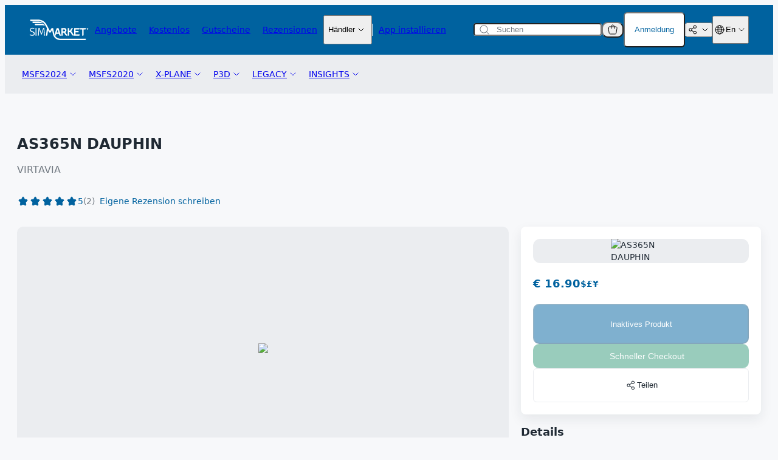

--- FILE ---
content_type: text/html; charset=UTF-8
request_url: https://secure.simmarket.com/virtavia-as365n-dauphin-(de_4627).phtml
body_size: 45527
content:
<!DOCTYPE html>
  <html xmlns="http://www.w3.org/1999/xhtml">
    <head>
      <link rel="shortcut icon" href="https://secure.simmarket.com/favicon.ico?v=2" />

                    <link rel="alternate" hreflang="en" href="https://secure.simmarket.com/virtavia-as365n-dauphin.phtml">
        <link rel="alternate" hreflang="de" href="https://secure.simmarket.com/virtavia-as365n-dauphin-(de_4627).phtml">
        <link rel="alternate" hreflang="fr" href="https://secure.simmarket.com/virtavia-as365n-dauphin-(fr_4627).phtml">
        <link rel="alternate" hreflang="zh" href="https://secure.simmarket.com/virtavia-as365n-dauphin-(zh_4627).phtml">
        <link rel="alternate" hreflang="ru" href="https://secure.simmarket.com/virtavia-as365n-dauphin-(ru_4627).phtml">

                  <link rel="canonical" href="https://secure.simmarket.com/virtavia-as365n-dauphin.phtml"/>
              
                        
      <meta name="robots" content="index, follow">
      <meta http-equiv="Content-Type" content="text/html; charset=UTF-8"/>
            <meta name="Reply-to" content="sales@simmarket.com"/>
      <meta name="Description" content="Derived from the single-engine AS360 the AS365 Dauphin has seen extensive service in many countries and services The N2 is a new model line and features larger engines and gearboxes an improved cabin and cabin access as well as larger tail surfaces to enhance the N2 performance The N2 is..."/>
      <meta name="Keywords" content="AS365N DAUPHIN, Virtavia"/>
      <meta name="REVISIT-AFTER" content="7 Days"/>
      <meta name="title" content="simMarket: AS365N DAUPHIN"/>
      <meta name="viewport" content="width=device-width, initial-scale=1, maximum-scale=1">

                      <meta property="og:description" content="Derived from the single-engine AS360 the AS365 Dauphin has seen extensive service in many countries and services The N2 is a new model line and features larger engines and gearboxes an improved cabin and cabin access as well as larger tail surfaces to enhance the N2 performance The N2 is...">
        <meta property="og:image" content="images/products/0/0d/4627/Virtavia-AS365N100x100n3a.png">
        <meta property="og:site_name" content="simMarket: Flugsimulations-Add-Ons - MSFS, P3D, FSX, XPLANE, AEROSFLY2">
        <meta property="og:title" content="simMarket: AS365N DAUPHIN">

                  <meta property="og:image:secure_url" content="images/products/0/0d/4627/Virtavia-AS365N100x100n3a.png">
        
                <meta name="twitter:card" content="summary_large_image">
        <meta name="twitter:description" content="Derived from the single-engine AS360 the AS365 Dauphin has seen extensive service in many countries and services The N2 is a new model line and features larger engines and gearboxes an improved cabin and cabin access as well as larger tail surfaces to enhance the N2 performance The N2 is...">
        <meta name="twitter:image" content="images/products/0/0d/4627/Virtavia-AS365N100x100n3a.png">
        <meta name="twitter:site" content="@simflight">
        <meta name="twitter:title" content="simMarket: AS365N DAUPHIN">
      
      <title>simMarket: AS365N DAUPHIN</title>

      <base href="https://secure.simmarket.com" />

                <link rel="stylesheet" type="text/css" href="https://secure.simmarket.com/templates/twig/css/main_slider.css?v=2025-12-15" />
        <link rel="stylesheet" href="https://secure.simmarket.com/includes/javascript/colorbox/colorbox.css" type="text/css" media="screen" />
        <link rel="stylesheet" href="https://secure.simmarket.com/socialshareprivacy/socialshareprivacy.css" type="text/css" media="screen" />
        <link rel="stylesheet" href="https://secure.simmarket.com/includes/javascript/ui-lightness/jquery-ui-1.12.1.min.css" type="text/css" media="screen"/>
        <link rel="stylesheet" href="https://secure.simmarket.com/includes/fontawesome/css/fontawesome.min.css" type="text/css" media="screen" />
        <link rel="stylesheet" href="https://secure.simmarket.com/includes/fontawesome/css/regular.min.css" type="text/css" media="screen" />
        <link rel="stylesheet" href="https://secure.simmarket.com/includes/fontawesome/css/solid.min.css" type="text/css" media="screen"/>
                          <link rel="stylesheet" type="text/css" href="https://secure.simmarket.com/templates/twig/css/all_v10.css?v=2025-12-15"/>
          <link rel="stylesheet" type="text/css" href="https://secure.simmarket.com/templates/twig/css/stylesheet.css?v=2025-12-15">
          <link rel="stylesheet" type="text/css" href="https://secure.simmarket.com/templates/twig/components/breadcrumbs.css?v=2025-12-15">
          <link rel="stylesheet" type="text/css" href="https://secure.simmarket.com/templates/twig/components/categoryPromotions.css?v=2025-12-15">
          <link rel="stylesheet" type="text/css" href="https://secure.simmarket.com/templates/twig/components/footer.css?v=2025-12-15">
          <link rel="stylesheet" type="text/css" href="https://secure.simmarket.com/templates/twig/components/header.css?v=2025-12-15">
          <link rel="stylesheet" type="text/css" href="https://secure.simmarket.com/templates/twig/components/icon.css?v=2025-12-15">
          <link rel="stylesheet" type="text/css" href="https://secure.simmarket.com/templates/twig/components/objects/pill.css?v=2025-12-15">
          <link rel="stylesheet" type="text/css" href="https://secure.simmarket.com/templates/twig/components/objects/toggleSwitch.css?v=2025-12-15">
          <link rel="stylesheet" type="text/css" href="https://secure.simmarket.com/templates/twig/components/passwordRequirements.css?v=2025-12-15">
          <link rel="stylesheet" type="text/css" href="https://secure.simmarket.com/templates/twig/components/productBadge.css?v=2025-12-15">
          <link rel="stylesheet" type="text/css" href="https://secure.simmarket.com/templates/twig/components/productBottomBar.css?v=2025-12-15">
          <link rel="stylesheet" type="text/css" href="https://secure.simmarket.com/templates/twig/components/productCard.css?v=2025-12-15">
          <link rel="stylesheet" type="text/css" href="https://secure.simmarket.com/templates/twig/components/productHighlight.css?v=2025-12-15">
          <link rel="stylesheet" type="text/css" href="https://secure.simmarket.com/templates/twig/components/productInfoCard.css?v=2025-12-15">
          <link rel="stylesheet" type="text/css" href="https://secure.simmarket.com/templates/twig/components/productInfoHeader.css?v=2025-12-15">
          <link rel="stylesheet" type="text/css" href="https://secure.simmarket.com/templates/twig/components/productTopBar.css?v=2025-12-15">
          <link rel="stylesheet" type="text/css" href="https://secure.simmarket.com/templates/twig/components/productsSliderCardProduct.css?v=2025-12-15">
          <link rel="stylesheet" type="text/css" href="https://secure.simmarket.com/templates/twig/components/purchaseSettings.css?v=2025-12-15">
          <link rel="stylesheet" type="text/css" href="https://secure.simmarket.com/templates/twig/components/quickCheckoutButton.css?v=2025-12-15">
          <link rel="stylesheet" type="text/css" href="https://secure.simmarket.com/templates/twig/components/quickCheckoutModal.css?v=2025-12-15">
          <link rel="stylesheet" type="text/css" href="https://secure.simmarket.com/templates/twig/components/quickCheckoutSuccessModal.css?v=2025-12-15">
          <link rel="stylesheet" type="text/css" href="https://secure.simmarket.com/templates/twig/components/simulatorsCard.css?v=2025-12-15">
                      
  <link href="https://secure.simmarket.com/templates/twig/pages/productInfo.css?v=2025-12-15" rel="stylesheet">
              <script type="text/javascript" src="https://secure.simmarket.com/includes/javascript/jquery-3.5.1.min.js"></script>
        <script type="text/javascript" src="https://secure.simmarket.com/includes/javascript/colorbox/jquery.colorbox-min.js"></script>
        <script type="text/javascript" src="https://secure.simmarket.com/includes/javascript/jquery-ui-1.12.1.min.js"></script>
        <script type="text/javascript" src="https://secure.simmarket.com/includes/javascript/jquery.cookie.js"></script>
        <script type="text/javascript" src="https://secure.simmarket.com/includes/javascript/jquery.countdown.js"></script>
                                        <script src="https://secure.simmarket.com/includes/javascript/cookieconsent/cookieconsent.min.js" data-cfasync="false"></script>
          <script src="https://secure.simmarket.com/includes/javascript/cookieconsent/js.cookie-2.2.1.min.js" data-cfasync="false"></script>
          <script>
            $(function() {
              let cookieConsent = null;

              function removeAnalyticsCookies() {
                let domainStr, domainParts = document.domain.split('.').reverse();

                if (domainParts.length < 2) {
                  domainStr = '.'+document.domain;
                } else {
                  domainStr = '.'+domainParts[1]+'.'+domainParts[0];
                }

                Cookies.remove('_ga', {path: '/', domain: domainStr});
                Cookies.remove('_ga_0TKXC41PJ5', {path: '/', domain: domainStr});
                Cookies.remove('_gid', {path: '/', domain: domainStr});
                Cookies.remove('_gcl_au', {path: '/', domain: domainStr});
                Cookies.remove('_fbp', {path: '/', domain: domainStr});

                // these google analytics cookies should be discontinued but lets keep it for now
                Cookies.remove('_gat_gtag_UA_1978283_1', {path: '/', domain: domainStr});
                Cookies.remove('_gat_UA-1978283-1', {path: '/', domain: domainStr});
              }
              
              // remove any persistent analytics cookies
              removeAnalyticsCookies();

              window.cookieconsent.initialise({
                type: "opt-in",
                content: {
                  message: "Um unseren Webshop fortlaufend für Sie optimieren und verbessern zu können, verwenden wir Cookies. <strong>Mit einem Klick auf \"Akzeptieren\"</strong> stimmen Sie der Verwendung von Cookies unter Einsatz von Google Analytics zu. <strong>Mit einem Klick auf den \"Ablehnen\" Button</strong> werden ausschließlich Cookies verwendet, die für die Grundfunktionen des Webshops erforderlich sind. Diese gewährleisten die sichere und bestimmungsgemäße Nutzung und sind deshalb nicht deaktivierbar. Weitere Informationen erhalten Sie in unserer",
                  link: " Datenschutzerklärung.",
                  deny: "Ablehnen",
                  allow: "Akzeptieren",
                  href: "privacy.php"
                },
                onStatusChange: function(status, chosenBefore) {
                  if (chosenBefore === true) {
                    // status did not change. do not remove, this prevents recursion loop;
                    return;
                  }
                  if (this.hasConsented()) {
                    // all good, load analytics and don't prompt for another year
                    this.options.cookie.expiryDays = 365;
                    loadGAonConsent();
                    loadFPonConsent();
                  } else {
                    // no dice, kill analytics cookies and prompt again after the browser session ends (exact behaviour depends on browser+settings, may persist longer)
                    this.options.cookie.expiryDays = 0;
                    removeAnalyticsCookies();
                  }
                  this.setStatus(status); // adjust cookie lifetime according to consent status
                },
                onInitialise: function(status) {
                  if (this.hasConsented()) {
                    loadGAonConsent();
                    loadFPonConsent();
                  } else {
                    removeAnalyticsCookies();
                  }

                  // Save cookie consent instance on a variable
                  cookieConsent = this;
                }
              });

              const cookiesPolicyButtonElements = document.querySelectorAll('.js-cookies-policy');

              // Open cookie consent banner on custom element
              if (cookiesPolicyButtonElements?.length) {
                cookiesPolicyButtonElements.forEach((cookiesPolicyButtonElement) => {
                  cookiesPolicyButtonElement.addEventListener('click', () => {
                    cookieConsent.open();
                  });
                });
              }

                              function loadGAonConsent() {
                  /** Global site tag (gtag.js) - Google Analytics **/
                  let gTagScript = document.createElement('script');
                  gTagScript.async = true;
                  gTagScript.src = "https://www.googletagmanager.com/gtag/js?id=G-0TKXC41PJ5";
                  gTagScript.id = "google-tag-manager";
                  gTagScript.onload = function () {
                    window.dataLayer = window.dataLayer || [];

                    function gtag() {
                      dataLayer.push(arguments);
                    }

                    gtag('js', new Date());

                    gtag('config', 'G-0TKXC41PJ5', {'anonymize_ip': true});
                  };
                  document.head.append(gTagScript);
                  /** end of Global site tag (gtag.js) - Google Analytics **/

                  /** Google Tag Manager **/
                  (function(w,d,s,l,i){w[l]=w[l]||[];w[l].push({'gtm.start':
                            new Date().getTime(),event:'gtm.js'});var f=d.getElementsByTagName(s)[0],
                          j=d.createElement(s),dl=l!='dataLayer'?'&l='+l:'';j.async=true;j.src=
                          'https://www.googletagmanager.com/gtm.js?id='+i+dl;f.parentNode.insertBefore(j,f);
                  })(window,document,'script','dataLayer','GTM-KRZ4NJ7');
                  /** End Google Tag Manager **/
                }

                <!-- Facebook Pixel Code -->
                function loadFPonConsent() {
                    !function (f, b, e, v, n, t, s) {
                        if (f.fbq) return;
                        n = f.fbq = function () {
                            n.callMethod ?
                                n.callMethod.apply(n, arguments) : n.queue.push(arguments)
                        };
                        if (!f._fbq) f._fbq = n;
                        n.push = n;
                        n.loaded = !0;
                        n.version = '2.0';
                        n.queue = [];
                        t = b.createElement(e);
                        t.async = !0;
                        t.src = v;
                        s = b.getElementsByTagName(e)[0];
                        s.parentNode.insertBefore(t, s)
                    }(window, document, 'script',
                        'https://connect.facebook.net/en_US/fbevents.js');
                    fbq('init', '631960493908355');
                    fbq('track', 'PageView');
                }
                <!-- End Facebook Pixel Code -->
                          });
          </script>
                              <noscript>
            <img height="1" width="1" style="display:none" src="https://www.facebook.com/tr?id=631960493908355&ev=PageView&noscript=1"/>
          </noscript>
                                    <script type="text/javascript">
        const baseUrl = 'https://secure.simmarket.com/';

        const BLOCK_CART_MODIFICATION = false;

        // Translations
        const t = {
          DEFAULT_CURRENCY: "EUR",
          FORM_VALIDATION_EMAIL: "Bitte geben Sie eine g\u00fcltige Email Addresse ein",
          FORM_VALIDATION_HAS_LOWERCASE_LETTER: "Dieses Feld muss mindestens einen Kleinbuchstaben enthalten",
          FORM_VALIDATION_HAS_NUMBER: "Dieses Feld muss mindestens eine Zahl enthalten",
          FORM_VALIDATION_HAS_SPECIAL_CHARACTER: "Dieses Feld muss mindestens ein Sonderzeichen enthalten",
          FORM_VALIDATION_HAS_UPPERCASE_LETTER: "Dieses Feld muss mindestens einen Gro\u00dfbuchstaben enthalten",
          FORM_VALIDATION_MIN_LENGTH_4: "Diese Feld mu\u00df mindestens 4 Zeichen haben",
          FORM_VALIDATION_MIN_LENGTH_8: "Diese Feld mu\u00df mindestens 8 Zeichen haben",
          FORM_VALIDATION_MIN_LENGTH_10: "Diese Feld mu\u00df mindestens 10 Zeichen haben",
          FORM_VALIDATION_REQUIRED: "Diese Feld ist erforderlich",
          FORM_VALIDATION_SAME_AS_PASSWORD: "Passwort stimmt nicht \u00fcberein",
          PRODUCT_ADD_TO_CART: "In den Warenkorb",
          PRODUCT_ADD_TO_WISHLIST: "Zur Wunschliste hinzuf\u00fcgen",
          PRODUCT_ADD_REVIEW_ERROR_LANGUAGE: "Sie m\u00fcssen die Sprache ausw\u00e4hlen, in der Sie Ihre Bewertung verfasst haben.",
          PRODUCT_ADD_REVIEW_ERROR_PRODUCT: "Dieses Produkt gibt es nicht.",
          PRODUCT_ADD_REVIEW_ERROR_PRODUCT_NOT_OWNED: "Sie m\u00fcssen dieses Produkt besitzen, um es zu bewerten.",
          PRODUCT_ADD_REVIEW_ERROR_RATING: "Sie m\u00fcssen das Produkt noch bewerten.",
          PRODUCT_ADD_REVIEW_ERROR_TEXT: "Der 'Rezensionstext' muss mindestens 50 Zeichen haben.",
          PRODUCT_ALREADY_IN_CART: "Bereits im Warenkorb",
          PRODUCT_REMOVE_FROM_WISHLIST: "Von der Wunschliste entfernen",
          PRODUCT_UPDATE_CART: "Warenkorb aktualisieren"
        };
      </script>
    </head>
    <body  class="">
                <header class="header js-header">
    <div class="header__container">
      <div class="header__top">
        <div class="header__main">
          <a href="https://secure.simmarket.com/default-de.html">
            

      <div class="icon">
      <svg width="98" height="34" fill="none" xmlns="http://www.w3.org/2000/svg"><path fill-rule="evenodd" clip-rule="evenodd" d="M60.223 22.084c1.02 2.368 1.457 2.467 2.355 2.467v2.31c-2.602 0-3.525-1.675-4.464-3.87-.378-.883-.955-1.163-1.375-1.254h-1.408v3.804c0 .726-.519 1.32-1.153 1.32h-1.153V14.13h4.53a3.806 3.806 0 0 1 3.796 3.803 3.81 3.81 0 0 1-1.688 3.16c.206.29.403.611.56.99Zm-1.178-4.15c0-.826-.667-1.494-1.49-1.494H55.33v2.995h2.223c.824 0 1.491-.676 1.491-1.502Z" fill="#fff"/><path d="M81.725 16.589h-5.37v2.409h4.99V21.3h-4.99v3.193h6.687v1.155c0 .635-.593 1.155-1.317 1.155h-7.667V14.295h8.984v1.147c0 .635-.593 1.147-1.317 1.147ZM93.204 14.295v1.138c0 .628-.593 1.14-1.317 1.14h-2.34v8.91c0 .726-.518 1.32-1.152 1.32H87.25v-10.23h-3.327v-2.278h9.281ZM71.447 22.397c.006.011.011.02.017.025.304.578.93 2.129 1.713 2.129v2.31c-2.397 0-3.6-3.078-3.756-3.391a1.827 1.827 0 0 1-.107-.173l-.658-1.213c-.651-1.197-2.916-1.048-2.94-1.048v4.175c0 .907-.511 1.65-1.145 1.65h-1.153V14.13h2.298v4.43c.7 0 1.474-.222 1.828-.866.387-.726.873-1.6 1.317-2.41.355-.634 1.236-1.154 1.96-1.154h1.318c-.37.668-1.697 3.053-2.578 4.67-.131.24-.28.454-.453.643.61.339 1.178.825 1.565 1.543.535.974.717 1.312.774 1.411ZM22.794 14.69c.107-.346.494-.626.857-.626h1.202l.955 12.797h-.7a.715.715 0 0 1-.7-.66l-.478-7.17a177.66 177.66 0 0 1-.14-3.482h-.098l-2.9 9.117h-1.4l-2.906-9.117h-.09l-.067 1.741a37.174 37.174 0 0 1-.082 1.74l-.453 7.171a.717.717 0 0 1-.708.66h-.733l.955-12.797h1.22c.37 0 .748.28.864.635.65 2.046 2.668 8.4 2.693 8.515.222-.701 2.083-6.56 2.709-8.523ZM10.606 14.064h.733c.37 0 .659.297.659.66V26.86h-1.392V14.064ZM6.447 19.971c1.823.798 2.734 1.91 2.734 3.334 0 1.067-.36 1.925-1.078 2.574-.725.655-1.848.982-3.369.982-1.493 0-2.87-.462-4.134-1.386l.322-.561c.172-.306.56-.396.88-.207 1.055.611 2.092.916 3.114.916.872 0 1.559-.184 2.058-.553.505-.368.758-.871.758-1.51 0-.945-.65-1.707-1.952-2.285l-2.15-.94c-1.652-.71-2.478-1.741-2.478-3.095 0-.467.096-.91.288-1.328.198-.413.472-.773.824-1.08.346-.309.766-.55 1.26-.727a4.653 4.653 0 0 1 1.63-.272c1.194 0 2.405.297 3.64.89l-.28.587a.673.673 0 0 1-.88.305 7.413 7.413 0 0 0-1.071-.38 5.383 5.383 0 0 0-1.409-.206c-.39 0-.74.055-1.054.165a2.966 2.966 0 0 0-.807.438 1.79 1.79 0 0 0-.527.627c-.12.236-.181.484-.181.742 0 .54.156.96.47 1.262.312.303.749.57 1.309.8l2.083.909Z" fill="#fff"/><path fill-rule="evenodd" clip-rule="evenodd" d="M43.555 26.861a9.14 9.14 0 0 1-.873-1.617c-.346-.842-.28-2.277-.008-3.144l2.116-6.708c.214-.693.988-1.262 1.713-1.262h1.787l4.019 12.731h-1.21c-.668 0-1.384-.57-1.607-1.262l-.6-1.906h-4.308L43.58 26.86h-.024Zm1.754-5.479h2.857l-1.424-4.521-1.433 4.521Z" fill="#fff"/><path d="M96.202 15.17c0 .197-.181.247-.346.247h-.148v-.479c.057-.008.115-.008.173-.008.148 0 .32.058.32.24Z" fill="#fff"/><path fill-rule="evenodd" clip-rule="evenodd" d="M97.264 15.442a1.305 1.305 0 0 1-2.61 0c0-.726.585-1.312 1.301-1.312.725 0 1.31.586 1.31 1.312Zm-.642.742-.428-.602a.44.44 0 0 0 .313-.42c0-.372-.346-.463-.65-.463-.15 0-.297 0-.446.008v1.477h.297v-.544h.19l.362.544h.362Z" fill="#fff"/><path d="M93.204 31.795v1.139c0 .627-.592 1.138-1.317 1.138H52.308c-3.408 0-6.43-.932-8.737-2.706-2.223-1.708-3.755-4.15-4.43-7.063-.28-1.237-.922-4.455-1.417-7.03l-.156.28-2.092 4.01h-2.602c-.198-.37-1.886-3.613-1.886-3.613l-.955 7.269c-.116.908-.733 1.642-1.376 1.642h-1.16l1.68-12.442c-.305-.57-.544-1.032-.692-1.296-1.005-1.823-1.952-3.54-2.43-4.356-3.187-5.421-8.062-5.999-11.496-5.999H2.972c-.725 0-1.317-.503-1.317-1.138V.25H14.79c.07 0 .145.003.222.009 5.608.132 10.327 2.797 13.011 7.352.494.833 1.45 2.574 2.463 4.405.807 1.47 3.69 7.063 3.69 7.063l1.975-3.779c.338-.643 1.203-1.171 1.927-1.171h1.351c.42 2.327 1.581 8.028 1.952 9.645 1.16 5.009 5.246 7.995 10.928 7.995l40.895.025Z" fill="#fff"/><path d="M20.595 6.02h-13.9c-.725 0-1.318-.512-1.318-1.14V3.495H15.292c3.739 0 6.983 1.8 8.111 3.152 0 0-1.144-.627-2.808-.627ZM22.267 9.525H10.499c-.725 0-1.318-.512-1.318-1.139V7h11.217c1.317 0 3.277.445 3.985 1.262.24.28.42.495.577.726h.008v.009c.082.115.165.239.247.38l1.013 1.583c-.79-1.163-3.755-1.427-3.961-1.435Z" fill="#fff"/></svg>
    </div>
            </a>
          <div class="header__links">
            
  


  <a
    class="page-link header__link"
    href="https://secure.simmarket.com/specials.php"
    
  >
        <p>Angebote</p>
  </a>
            
  


  <a
    class="page-link header__link"
    href="https://secure.simmarket.com/gratis.php"
    
  >
        <p>Kostenlos</p>
  </a>
            
  


  <a
    class="page-link header__link"
    href="https://secure.simmarket.com/simflight-gmbh-vouchers-(de_1070).mhtml"
    
  >
        <p>Gutscheine</p>
  </a>
            
  


  <a
    class="page-link header__link"
    href="https://secure.simmarket.com/reviews.php"
    
  >
        <p>Rezensionen</p>
  </a>
            
  <div class="dropdown js-dropdown-hover js-dropdown">
                        <button class="dropdown__trigger  js-dropdown-trigger">
                                <p>Händler</p>
                                

      <div class="icon dropdown__trigger-chevron">
      <svg
  width="20"
  height="20"
  viewBox="0 0 20 20"
  fill="none"
  xmlns="http://www.w3.org/2000/svg"
>
  <path
    d="M6 8L10 12L14 8"
    stroke="currentColor"
    stroke-linecap="round"
    stroke-linejoin="round"
  />
</svg>

    </div>
                    </button>
                  <div class="dropdown__menu dropdown__menu--popup js-dropdown-content">
                        <ul class="dropdown__menu-items">
                                          <a
                  class="dropdown__menu-link"
                  href=https://secure.simmarket.com/authors.php
                  
                >
                  <li class="dropdown__menu-item">
                                        Wie verkaufe ich mein Produkt hier?
                  </li>
                </a>
                                                        <a
                  class="dropdown__menu-link"
                  href=https://vendor.simmarket.com
                  target=_blank
                >
                  <li class="dropdown__menu-item">
                                        Verkaufskonto Login
                  </li>
                </a>
                                                        <a
                  class="dropdown__menu-link"
                  href=https://vendor.simmarket.com/register.php
                  target=_blank
                >
                  <li class="dropdown__menu-item">
                                        Kommission &amp; Registrierung
                  </li>
                </a>
                                    </ul>
                  </div>
  </div>
            
  <div class="divider header__divider--vertical divider--vertical"></div>
            
  


  <a
    class="page-link header__link"
    href="https://secure.simmarket.com/app.php"
    
  >
        <p>App installieren</p>
  </a>
          </div>
        </div>
        <div class="header__section">
          
  <form action="https://secure.simmarket.com/advanced_search_result.php">
    <div class="input input--secondary search-input">
              

      <div class="icon input__icon input__icon--leading">
      <svg
  width="20"
  height="20"
  viewBox="0 0 20 20"
  fill="none"
  xmlns="http://www.w3.org/2000/svg"
>
  <path
    fill-rule="evenodd"
    clip-rule="evenodd"
    d="M3.5 9C3.5 5.96243 5.96243 3.5 9 3.5C12.0376 3.5 14.5 5.96243 14.5 9C14.5 12.0376 12.0376 14.5 9 14.5C5.96243 14.5 3.5 12.0376 3.5 9ZM9 2.5C5.41015 2.5 2.5 5.41015 2.5 9C2.5 12.5899 5.41015 15.5 9 15.5C10.6149 15.5 12.0923 14.911 13.2291 13.9362L16.6464 17.3536C16.8417 17.5488 17.1583 17.5488 17.3536 17.3536C17.5488 17.1583 17.5488 16.8417 17.3536 16.6464L13.9362 13.2291C14.911 12.0923 15.5 10.6149 15.5 9C15.5 5.41015 12.5899 2.5 9 2.5Z"
    fill="#727A82"
  />
</svg>

    </div>
              <input
        autocomplete="off"
        class="input__field search-input__field js-search-input"
        name="keywords"
        placeholder="Suchen"
        type="text"
        onclick="live_search_update(event)"
        onkeyup="live_search_update(event)"
      >
                  <div class="search-input__menu js-search-menu">
        <div class="search-input__results js-search-results"></div>
      </div>
    </div>
  </form>
          <div class="header__controls">
                        <div class="header__cart-popup">
              
  
  <div class="dropdown cart-popup-trigger js-cart-popup-trigger js-dropdown-hover js-dropdown">
          
  <button
    class="button js-dropdown-trigger dropdown__trigger--increased-interactive-area" 
    
    
    
    
    type="button"
    
    
      >
          

      <div class="icon">
      <svg
  width="20"
  height="20"
  viewBox="0 0 20 20"
  fill="none"
  xmlns="http://www.w3.org/2000/svg"
>
  <path
    d="M2.88813 7.3288C2.68496 6.10973 3.62504 5 4.86092 5H15.1391C16.375 5 17.315 6.10973 17.1119 7.3288L15.7785 15.3288C15.6178 16.2932 14.7834 17 13.8057 17H6.19425C5.21658 17 4.3822 16.2932 4.22147 15.3288L2.88813 7.3288Z"
    stroke="currentColor"
    stroke-linecap="round"
    stroke-linejoin="round"
  />
  <path
    d="M12.5 8V4.5C12.5 3.11929 11.3807 2 10 2V2C8.61929 2 7.5 3.11929 7.5 4.5V8"
    stroke="currentColor"
    stroke-linecap="round"
    stroke-linejoin="round"
  />
</svg>

    </div>
                    </button>
            <div class="dropdown__menu dropdown__menu--align-bottom-right dropdown__menu--popup js-dropdown-content">
            
  
<div class="card cart-popup js-cart card--tertiary">
          <header class="cart-popup__header js-cart-header">
        <div class="cart-popup__title">
          <h3>
            Warenkorb
            (<span class="js-cart-total-items">0</span>)
          </h3>
          <div class="cart-popup__empty-disclaimer js-cart-empty-disclaimer is-visible">
            Sie haben noch nichts im Warenkorb.
          </div>
        </div>
        
  <button
    class="button cart-popup__close js-cart-popup-close" 
    
    
    
    
    type="button"
    
    
      >
          

      <div class="icon">
      <svg
  width="20"
  height="20"
  viewBox="0 0 20 20"
  fill="none"
  xmlns="http://www.w3.org/2000/svg"
>
  <path
    fill-rule="evenodd"
    clip-rule="evenodd"
    d="M2.5 10C2.5 5.85786 5.85786 2.5 10 2.5C14.1421 2.5 17.5 5.85786 17.5 10C17.5 14.1421 14.1421 17.5 10 17.5C5.85786 17.5 2.5 14.1421 2.5 10ZM10 1.5C5.30558 1.5 1.5 5.30558 1.5 10C1.5 14.6944 5.30558 18.5 10 18.5C14.6944 18.5 18.5 14.6944 18.5 10C18.5 5.30558 14.6944 1.5 10 1.5ZM13.182 6.81802C13.3772 7.01328 13.3772 7.32986 13.182 7.52513L10.7071 10L13.182 12.4749C13.3772 12.6701 13.3772 12.9867 13.182 13.182C12.9867 13.3772 12.6701 13.3772 12.4749 13.182L10 10.7071L7.52513 13.182C7.32986 13.3772 7.01328 13.3772 6.81802 13.182C6.62276 12.9867 6.62276 12.6701 6.81802 12.4749L9.29289 10L6.81802 7.52513C6.62276 7.32986 6.62276 7.01328 6.81802 6.81802C7.01328 6.62276 7.32986 6.62276 7.52513 6.81802L10 9.29289L12.4749 6.81802C12.6701 6.62276 12.9867 6.62276 13.182 6.81802Z"
    fill="currentColor"
  />
</svg>

    </div>
                    </button>
      </header>
      <div class="cart-popup__content">
        <section class="cart-popup__body js-cart-popup-body">
                  </section>
        
  <div class="divider cart-popup__divider divider--horizontal"></div>
        <footer class="cart-popup__footer">
                    <div class="cart-popup__values">
            <div class="cart-popup__value-row">
              <p class="cart-popup__value-label">Gesamtbetrag</p>
              <h3 class="js-cart-total-price">
                € 0.00
              </h3>
            </div>
            <div class="cart-popup__value-row">
              <p class="cart-popup__value-label">Guthaben</p>
              <p>€ 0.00</p>
            </div>
          </div>
          
  <div class="anti-piracy-warning-box anti-piracy-warning-box--cart-popup">
    <h4 class="anti-piracy-warning-box__title">
      <span class="anti-piracy-warning-box__text-uppercase">
        Stoppt Software-Piraterie:
      </span>
      <span>
        Schütze dich!
      </span>
    </h4>
    <p class="anti-piracy-warning-box__description">
      Die Verwendung illegaler Kopien ist riskant und schädlich.
    </p>
    <ul class="anti-piracy-warning-box__list">
      <li>Es stiehlt Entwicklern ihre Arbeit und begrenzt Innovationen.</li>
      <li>Unautorisierte Kopien können Malware enthalten und keinen Support bieten.</li>
      <li>Es können rechtliche Konsequenzen folgen.</li>
    </ul>
    <p class="anti-piracy-warning-box__paragraph">Wähle den richtigen Weg:</p>
    <ul class="anti-piracy-warning-box__list">
      <li>Kaufe legale Software von autorisierten Händlern.</li>
      <li>Melde Piraterie und kläare andere auf.</li>
      <li>Unterstütze einen fairen und innovativen Markt.</li>
    </ul>
    
  <button
    class="button anti-piracy-warning-box__button js-dialog-trigger button--primary button--flat" 
    
    
    
    
    type="button"
    
    
          data-dialog=.js-anti-piracy-dialog
      >
              <p class="button__text">Mehr sehen</p>
              </button>
  </div>
          <div class="cart-popup__buttons">
            
  <a 
    class="button button--primary button--medium button--outline" 
    href=https://secure.simmarket.com/shopping_cart.php 
     
    role="button" 
    
  >
              <p class="button__text">Warenkorb ansehen</p>
          </a>
            
  <a 
    class="button button--primary button--medium button--solid" 
    href=https://secure.simmarket.com/checkout_payment.php 
     
    role="button" 
    
  >
              <p class="button__text">Zur Kasse gehen</p>
          </a>
          </div>
        </footer>
      </div>
      </div>
        </div>
  </div>
              
  <span class="badge-counter js-cart-badge-counter">
    0
  </span>
            </div>
                          
  
  <div class="dropdown login-popup-trigger js-login-popup-dropdown js-dropdown-hover js-dropdown">
          
  <button
    class="button js-dropdown-trigger dropdown__trigger--increased-interactive-area js-login-popup-trigger button--secondary button--small button--solid" 
    
    
    
    
    type="button"
    
    
      >
              <p class="button__text">Anmeldung</p>
              </button>
            <div class="dropdown__menu dropdown__menu--align-bottom-right dropdown__menu--popup js-dropdown-content">
            
  
<div class="card login-popup card--tertiary">
          <div class="login-popup__main">
        
  <form 
    action=https://secure.simmarket.com/login.php?action=process
    class="form js-login-popup-form"
    method=post
    
    
  >
    <input type="hidden" name="token" value="1768749985">
                <div class="login-popup__header">
              <h3>Anmelden</h3>
              
  <button
    class="button login-popup__close js-login-popup-close" 
    
    
    
    
    type="button"
    
    
      >
          

      <div class="icon">
      <svg
  width="20"
  height="20"
  viewBox="0 0 20 20"
  fill="none"
  xmlns="http://www.w3.org/2000/svg"
>
  <path
    fill-rule="evenodd"
    clip-rule="evenodd"
    d="M2.5 10C2.5 5.85786 5.85786 2.5 10 2.5C14.1421 2.5 17.5 5.85786 17.5 10C17.5 14.1421 14.1421 17.5 10 17.5C5.85786 17.5 2.5 14.1421 2.5 10ZM10 1.5C5.30558 1.5 1.5 5.30558 1.5 10C1.5 14.6944 5.30558 18.5 10 18.5C14.6944 18.5 18.5 14.6944 18.5 10C18.5 5.30558 14.6944 1.5 10 1.5ZM13.182 6.81802C13.3772 7.01328 13.3772 7.32986 13.182 7.52513L10.7071 10L13.182 12.4749C13.3772 12.6701 13.3772 12.9867 13.182 13.182C12.9867 13.3772 12.6701 13.3772 12.4749 13.182L10 10.7071L7.52513 13.182C7.32986 13.3772 7.01328 13.3772 6.81802 13.182C6.62276 12.9867 6.62276 12.6701 6.81802 12.4749L9.29289 10L6.81802 7.52513C6.62276 7.32986 6.62276 7.01328 6.81802 6.81802C7.01328 6.62276 7.32986 6.62276 7.52513 6.81802L10 9.29289L12.4749 6.81802C12.6701 6.62276 12.9867 6.62276 13.182 6.81802Z"
    fill="currentColor"
  />
</svg>

    </div>
                    </button>
            </div>
            
  <div
    class="form-field js-form-field"
    
  >
                  <div class="form-field__leading">
          <label
            class="form-field__label"
            for=""
          >
            Ihre Email Adresse
          </label>
                  </div>
                              
  <div class="input input--primary">
        <input
      
      class="input__field js-input-field"
      
      
      
      
      
      name=email_address
      placeholder="Geben Sie Ihre Email Adresse ein"
      
      
      type="text"
      
      
      value=""
      
      
    >
          </div>
                        <p class="form-field__message js-form-field-message"></p>
      </div>
            
  <div
    class="form-field js-form-field"
    
  >
                  <div class="form-field__leading">
          <label
            class="form-field__label"
            for=""
          >
            Passwort
          </label>
                  </div>
                              

  <div class="input input--primary js-password-input">
        <input
      autocomplete=current-password
      class="input__field js-input-field"
      
      
      
      
      
      name=password
      placeholder="Geben Sie Ihr Passwort ein"
      
      
      type="password"
      
      
      value=""
      
      
    >
                        

      <div class="icon input__icon password-input__icon input__icon--trailing js-password-input-icon-trailing is-active">
      <svg
  width="20"
  height="20"
  viewBox="0 0 20 20"
  fill="none"
  xmlns="http://www.w3.org/2000/svg"
>
  <path
    d="M16.7365 8.35075C17.0149 8.63279 17.3422 8.96659 17.7186 9.35215C18.0829 9.72526 18.0949 10.3011 17.7465 10.6878C14.8562 13.8959 12.2706 15.5 9.98989 15.5C9.60749 15.5 9.21653 15.4549 8.817 15.3647M8.43553 11.337C8.10254 10.9827 7.89991 10.514 7.89991 10C7.89991 8.89543 8.83563 8 9.98989 8C10.5351 8 11.0315 8.19975 11.4036 8.52695M8.43553 11.337L5.7788 13.8523C5.08052 13.2662 3.92282 12.1986 2.3057 10.6495C1.91884 10.2789 1.89637 9.68548 2.25418 9.28908C5.13605 6.09636 7.71462 4.5 9.98989 4.5C11.2595 4.5 12.6235 4.99705 14.082 5.99114L11.4036 8.52695M8.43553 11.337L11.4036 8.52695"
    stroke="currentColor"
    stroke-linecap="round"
    stroke-linejoin="round"
  />
  <path
    d="M4.5 15.5L15.5 5"
    stroke="currentColor"
    stroke-linecap="round"
    stroke-linejoin="round"
  />
</svg>

    </div>
      

      <div class="icon input__icon password-input__icon input__icon--trailing js-password-input-icon-trailing">
      <svg
  width="20"
  height="20"
  viewBox="0 0 20 20"
  fill="none"
  xmlns="http://www.w3.org/2000/svg"
>
  <path
    fill-rule="evenodd"
    clip-rule="evenodd"
    d="M2.25125 9.34813C5.13963 6.11604 7.72255 4.5 10 4.5C12.2774 4.5 14.8603 6.11603 17.7487 9.34809L17.7487 9.34807C18.0837 9.72293 18.0838 10.277 17.7487 10.6519C14.8604 13.884 12.2775 15.5 10 15.5C7.72256 15.5 5.13965 13.884 2.25129 10.6519L2.25125 10.6519C1.91625 10.2771 1.91625 9.723 2.25125 9.34813ZM10 12C11.1483 12 12.0792 11.1046 12.0792 10C12.0792 8.89543 11.1483 8 10 8C8.85169 8 7.9208 8.89543 7.9208 10C7.9208 11.1046 8.85169 12 10 12Z"
    stroke="currentColor"
    stroke-linecap="round"
    stroke-linejoin="round"
  />
</svg>

    </div>
          </div>
                        <p class="form-field__message js-form-field-message"></p>
      </div>
                          <div class="login-popup__password">
              Ich habe mein
              
  <a 
    class="button button--primary button--flat" 
    href=https://secure.simmarket.com/password_forgotten.php 
     
    role="button" 
    
  >
              <p class="button__text">Passwort</p>
          </a>
              oder
              
  <a 
    class="button button--primary button--flat" 
    href=https://secure.simmarket.com/account_reclaim.php 
     
    role="button" 
    
  >
              <p class="button__text">Kontodaten</p>
          </a>
            </div>
              <div class="form__actions">
                      
  <button
    class="button login-popup__form-submit-button js-login-popup-form-submit-button button--primary button--large button--solid" 
    
    
    
    
    type="submit"
    
    
      >
              <p class="button__text">Anmelden</p>
                  
  <div class="loader button__loader loader--small loader--secondary js-loader">
    <div class="loader__container">
      <div></div>
      <div></div>
      <div></div>
      <div></div>
      <div></div>
      <div></div>
      <div></div>
      <div></div>
    </div>
  </div>
      </button>
          </div>
  </form>
        
  <div class="divider divider--horizontal"></div>
        <h3>Noch kein SIMMARKET Kunde?</h3>
        
  <a 
    class="button button--primary button--large button--outline" 
    href=https://secure.simmarket.com/create_account.php 
     
    role="button" 
    
  >
              <p class="button__text">Registrieren</p>
          </a>
      </div>
      <footer class="login-popup__footer">
        <ul class="login-popup__footer-links">
          <li class="login-popup__footer-link">
            
  


  <a
    class="page-link"
    href="https://secure.simmarket.com/conditions.php"
    
  >
        <p>AGB</p>
  </a>
          </li>
          <li class="login-popup__footer-link">
            
  


  <a
    class="page-link"
    href="https://secure.simmarket.com/impressum.php"
    
  >
        <p>Impressum</p>
  </a>
          </li>
          <li class="login-popup__footer-link">
            
  


  <a
    class="page-link"
    href="https://secure.simmarket.com/customerservice.php"
    
  >
        <p>Kontaktieren Sie uns</p>
  </a>
          </li>
          <li class="login-popup__footer-link">
            
  


  <a
    class="page-link"
    href="https://secure.simmarket.com/privacy.php"
    
  >
        <p>Datenschutz</p>
  </a>
          </li>
          <li class="login-popup__footer-link">
            
  


  <a
    class="page-link"
    href="https://secure.simmarket.com/faq.php"
    
  >
        <p>FAQs</p>
  </a>
          </li>
          <li class="login-popup__footer-link">
            
  


  <a
    class="page-link"
    href="https://secure.simmarket.com/newsletter/"
    
  >
        <p>Newsletter</p>
  </a>
          </li>
          <li class="login-popup__footer-link login-popup__footer-link--touch-cookies-policy">
            
  <button
    class="button js-cookies-policy button--tertiary button--flat" 
    
    
    
    
    type="button"
    
    
      >
              <p class="button__text">Cookie Policy</p>
              </button>
          </li>
        </ul>
      </footer>
      </div>
  <script type="module">
    const loginPopupFormElement = document.querySelector('.js-login-popup-form');

    const formSubmitButtonElement = loginPopupFormElement.querySelector('.js-login-popup-form-submit-button');
    const formSubmitButtonLoaderElement = formSubmitButtonElement.querySelector('.js-loader');

    const loginPopupFormEmailElement = loginPopupFormElement.email;
    const loginPopupFormPasswordElement = loginPopupFormElement.password;

    const loginPopupFormRequiredFieldArray = [loginPopupFormEmailElement, loginPopupFormPasswordElement];

    const handleLoginPopupFormSubmit = (event) => {
      const formIsValid = validateLoginPopupForm();

      if (formIsValid) {
        formSubmitButtonElement.setAttribute('disabled', '');
        formSubmitButtonLoaderElement.classList.add(isActiveClass);
      } else {
        event.preventDefault();
      }
    };

    const validateLoginPopupForm = () => {
      let totalErrors = 0;

      const requiredFieldArrayIsValid = checkRequiredFieldArray(
        loginPopupFormRequiredFieldArray,
        "Diese Feld ist erforderlich"
      );

      if (!requiredFieldArrayIsValid) totalErrors += 1;

      if (loginPopupFormEmailElement.value.trim().length && !isValidEmail(loginPopupFormEmailElement.value.trim())) {
        totalErrors += 1;
        setErrorFor(loginPopupFormEmailElement, "Bitte geben Sie eine gültige Email Addresse ein");
      }

      return totalErrors === 0;
    };

    loginPopupFormElement?.addEventListener('submit', handleLoginPopupFormSubmit);
  </script>
        </div>
  </div>
                        

      <div class="icon header__mobile-menu js-mobile-menu-trigger">
      <svg
  width="20"
  height="20"
  viewBox="0 0 20 20"
  fill="none"
  xmlns="http://www.w3.org/2000/svg"
>
  <g class="open">
    <path
      d="M5 10.5L15 10.5"
      stroke="currentColor"
      stroke-linecap="round"
      stroke-linejoin="round"
    />
    <path
      d="M5 7L15 7"
      stroke="currentColor"
      stroke-linecap="round"
      stroke-linejoin="round"
    />
    <path
      d="M5 14L15 14"
      stroke="currentColor"
      stroke-linecap="round"
      stroke-linejoin="round"
    />
  </g>
  <g class="close u-hidden">
    <path
      d="M5 5L15 15"
      stroke="currentColor"
      stroke-linecap="round"
      stroke-linejoin="round"
    />
    <path
      d="M5 15L15 5"
      stroke="currentColor"
      stroke-linecap="round"
      stroke-linejoin="round"
    />
  </g>
</svg>

    </div>
              
  <div class="divider header__divider--vertical divider--vertical"></div>
            <div class="header__networks">
              <div class="header__social">
                
  <div class="dropdown js-dropdown">
                        <button class="dropdown__trigger dropdown__trigger--padding-none js-dropdown-trigger">
                      

      <div class="icon">
      <svg width="20" height="20" viewBox="0 0 20 20" fill="none" xmlns="http://www.w3.org/2000/svg">
<path d="M6.09091 12.0909C7.24569 12.0909 8.18182 11.1547 8.18182 9.99997C8.18182 8.84519 7.24569 7.90906 6.09091 7.90906C4.93613 7.90906 4 8.84519 4 9.99997C4 11.1547 4.93613 12.0909 6.09091 12.0909Z" stroke="currentColor" stroke-width="1.00364" stroke-linecap="round" stroke-linejoin="round"/>
<path d="M13.4093 16.7955C14.564 16.7955 15.5002 15.8593 15.5002 14.7046C15.5002 13.5498 14.564 12.6136 13.4093 12.6136C12.2545 12.6136 11.3184 13.5498 11.3184 14.7046C11.3184 15.8593 12.2545 16.7955 13.4093 16.7955Z" stroke="currentColor" stroke-width="1.00364" stroke-linecap="round" stroke-linejoin="round"/>
<path d="M13.4093 7.38641C14.564 7.38641 15.5002 6.45028 15.5002 5.2955C15.5002 4.14072 14.564 3.20459 13.4093 3.20459C12.2545 3.20459 11.3184 4.14072 11.3184 5.2955C11.3184 6.45028 12.2545 7.38641 13.4093 7.38641Z" stroke="currentColor" stroke-width="1.00364" stroke-linecap="round" stroke-linejoin="round"/>
<path d="M11.6515 6.4259L7.84863 8.86965" stroke="currentColor" stroke-width="1.00364" stroke-linecap="round" stroke-linejoin="round"/>
<path d="M7.84863 11.1304L11.6515 13.5741" stroke="currentColor" stroke-width="1.00364" stroke-linecap="round" stroke-linejoin="round"/>
</svg>

    </div>
                                            

      <div class="icon dropdown__trigger-chevron">
      <svg
  width="20"
  height="20"
  viewBox="0 0 20 20"
  fill="none"
  xmlns="http://www.w3.org/2000/svg"
>
  <path
    d="M6 8L10 12L14 8"
    stroke="currentColor"
    stroke-linecap="round"
    stroke-linejoin="round"
  />
</svg>

    </div>
                    </button>
                  <div class="dropdown__menu dropdown__menu--align-bottom-left dropdown__menu--popup js-dropdown-content">
                        <ul class="dropdown__menu-items">
                                          <a
                  class="dropdown__menu-link"
                  href=https://facebook.com/simmarket
                  target=_blank
                >
                  <li class="dropdown__menu-item">
                                          

      <div class="icon">
      <svg xmlns="http://www.w3.org/2000/svg" viewBox="0 0 320 512" width="20" height="20"><path fill="currentColor" d="M80 299.3V512H196V299.3h86.5l18-97.8H196V166.9c0-51.7 20.3-71.5 72.7-71.5c16.3 0 29.4 .4 37 1.2V7.9C291.4 4 256.4 0 236.2 0C129.3 0 80 50.5 80 159.4v42.1H14v97.8H80z"/></svg>

    </div>
                                          Facebook
                  </li>
                </a>
                                                        <a
                  class="dropdown__menu-link"
                  href=https://instagram.com/simmarket_official
                  target=_blank
                >
                  <li class="dropdown__menu-item">
                                          

      <div class="icon">
      <svg xmlns="http://www.w3.org/2000/svg" viewBox="0 0 448 512" width="20" height="20"><path fill="currentColor" d="M224.1 141c-63.6 0-114.9 51.3-114.9 114.9s51.3 114.9 114.9 114.9S339 319.5 339 255.9 287.7 141 224.1 141zm0 189.6c-41.1 0-74.7-33.5-74.7-74.7s33.5-74.7 74.7-74.7 74.7 33.5 74.7 74.7-33.6 74.7-74.7 74.7zm146.4-194.3c0 14.9-12 26.8-26.8 26.8-14.9 0-26.8-12-26.8-26.8s12-26.8 26.8-26.8 26.8 12 26.8 26.8zm76.1 27.2c-1.7-35.9-9.9-67.7-36.2-93.9-26.2-26.2-58-34.4-93.9-36.2-37-2.1-147.9-2.1-184.9 0-35.8 1.7-67.6 9.9-93.9 36.1s-34.4 58-36.2 93.9c-2.1 37-2.1 147.9 0 184.9 1.7 35.9 9.9 67.7 36.2 93.9s58 34.4 93.9 36.2c37 2.1 147.9 2.1 184.9 0 35.9-1.7 67.7-9.9 93.9-36.2 26.2-26.2 34.4-58 36.2-93.9 2.1-37 2.1-147.8 0-184.8zM398.8 388c-7.8 19.6-22.9 34.7-42.6 42.6-29.5 11.7-99.5 9-132.1 9s-102.7 2.6-132.1-9c-19.6-7.8-34.7-22.9-42.6-42.6-11.7-29.5-9-99.5-9-132.1s-2.6-102.7 9-132.1c7.8-19.6 22.9-34.7 42.6-42.6 29.5-11.7 99.5-9 132.1-9s102.7-2.6 132.1 9c19.6 7.8 34.7 22.9 42.6 42.6 11.7 29.5 9 99.5 9 132.1s2.7 102.7-9 132.1z"/></svg>

    </div>
                                          Instagram
                  </li>
                </a>
                                                        <a
                  class="dropdown__menu-link"
                  href=https://twitter.com/simflight
                  target=_blank
                >
                  <li class="dropdown__menu-item">
                                          

      <div class="icon">
      <svg xmlns="http://www.w3.org/2000/svg" width="20" height="20" viewBox="0 0 512 512"><path fill="currentColor" d="M389.2 48h70.6L305.6 224.2 487 464H345L233.7 318.6 106.5 464H35.8L200.7 275.5 26.8 48H172.4L272.9 180.9 389.2 48zM364.4 421.8h39.1L151.1 88h-42L364.4 421.8z"/></svg>

    </div>
                                          X
                  </li>
                </a>
                                                        <a
                  class="dropdown__menu-link"
                  href=https://youtube.com/@simmarket_official
                  target=_blank
                >
                  <li class="dropdown__menu-item">
                                          

      <div class="icon">
      <svg xmlns="http://www.w3.org/2000/svg" viewBox="0 0 576 512" width="20" height="20"><path fill="currentColor" d="M549.7 124.1c-6.3-23.7-24.8-42.3-48.3-48.6C458.8 64 288 64 288 64S117.2 64 74.6 75.5c-23.5 6.3-42 24.9-48.3 48.6-11.4 42.9-11.4 132.3-11.4 132.3s0 89.4 11.4 132.3c6.3 23.7 24.8 41.5 48.3 47.8C117.2 448 288 448 288 448s170.8 0 213.4-11.5c23.5-6.3 42-24.2 48.3-47.8 11.4-42.9 11.4-132.3 11.4-132.3s0-89.4-11.4-132.3zm-317.5 213.5V175.2l142.7 81.2-142.7 81.2z"/></svg>

    </div>
                                          YouTube
                  </li>
                </a>
                                                        <a
                  class="dropdown__menu-link"
                  href=https://tiktok.com/@simmarket_official
                  target=_blank
                >
                  <li class="dropdown__menu-item">
                                          

      <div class="icon">
      <svg xmlns="http://www.w3.org/2000/svg" viewBox="0 0 448 512" width="20" height="20"><path fill="currentColor" d="M448 209.9a210.1 210.1 0 0 1 -122.8-39.3V349.4A162.6 162.6 0 1 1 185 188.3V278.2a74.6 74.6 0 1 0 52.2 71.2V0l88 0a121.2 121.2 0 0 0 1.9 22.2h0A122.2 122.2 0 0 0 381 102.4a121.4 121.4 0 0 0 67 20.1z"/></svg>

    </div>
                                          TikTok
                  </li>
                </a>
                                                        <a
                  class="dropdown__menu-link"
                  href=https://discord.gg/zxbvggmCVZ
                  target=_blank
                >
                  <li class="dropdown__menu-item">
                                          

      <div class="icon">
      <svg xmlns="http://www.w3.org/2000/svg" viewBox="0 0 640 512" width="20" height="20"><path fill="currentColor" d="M524.5 69.8a1.5 1.5 0 0 0 -.8-.7A485.1 485.1 0 0 0 404.1 32a1.8 1.8 0 0 0 -1.9 .9 337.5 337.5 0 0 0 -14.9 30.6 447.8 447.8 0 0 0 -134.4 0 309.5 309.5 0 0 0 -15.1-30.6 1.9 1.9 0 0 0 -1.9-.9A483.7 483.7 0 0 0 116.1 69.1a1.7 1.7 0 0 0 -.8 .7C39.1 183.7 18.2 294.7 28.4 404.4a2 2 0 0 0 .8 1.4A487.7 487.7 0 0 0 176 479.9a1.9 1.9 0 0 0 2.1-.7A348.2 348.2 0 0 0 208.1 430.4a1.9 1.9 0 0 0 -1-2.6 321.2 321.2 0 0 1 -45.9-21.9 1.9 1.9 0 0 1 -.2-3.1c3.1-2.3 6.2-4.7 9.1-7.1a1.8 1.8 0 0 1 1.9-.3c96.2 43.9 200.4 43.9 295.5 0a1.8 1.8 0 0 1 1.9 .2c2.9 2.4 6 4.9 9.1 7.2a1.9 1.9 0 0 1 -.2 3.1 301.4 301.4 0 0 1 -45.9 21.8 1.9 1.9 0 0 0 -1 2.6 391.1 391.1 0 0 0 30 48.8 1.9 1.9 0 0 0 2.1 .7A486 486 0 0 0 610.7 405.7a1.9 1.9 0 0 0 .8-1.4C623.7 277.6 590.9 167.5 524.5 69.8zM222.5 337.6c-29 0-52.8-26.6-52.8-59.2S193.1 219.1 222.5 219.1c29.7 0 53.3 26.8 52.8 59.2C275.3 311 251.9 337.6 222.5 337.6zm195.4 0c-29 0-52.8-26.6-52.8-59.2S388.4 219.1 417.9 219.1c29.7 0 53.3 26.8 52.8 59.2C470.7 311 447.5 337.6 417.9 337.6z"/></svg>

    </div>
                                          Discord
                  </li>
                </a>
                                                        <a
                  class="dropdown__menu-link"
                  href=https://bsky.app/profile/simmarket.bsky.social
                  target=_blank
                >
                  <li class="dropdown__menu-item">
                                          

      <div class="icon">
      <?xml version="1.0" encoding="UTF-8"?>
<svg viewBox="0 0 640 512" width="20" height="20" version="1.1" xmlns="http://www.w3.org/2000/svg">
 <path d="m135.72 44.03c66.496 49.921 138.02 151.14 164.28 205.46 26.262-54.316 97.782-155.54 164.28-205.46 47.98-36.021 125.72-63.892 125.72 24.795 0 17.712-10.155 148.79-16.111 170.07-20.703 73.984-96.144 92.854-163.25 81.433 117.3 19.964 147.14 86.092 82.697 152.22-122.39 125.59-175.91-31.511-189.63-71.766-2.514-7.3797-3.6904-10.832-3.7077-7.8964-0.0174-2.9357-1.1937 0.51669-3.7077 7.8964-13.714 40.255-67.233 197.36-189.63 71.766-64.444-66.128-34.605-132.26 82.697-152.22-67.108 11.421-142.55-7.4491-163.25-81.433-5.9562-21.282-16.111-152.36-16.111-170.07 0-88.687 77.742-60.816 125.72-24.795z" fill="currentColor"/>
</svg>

    </div>
                                          Bluesky
                  </li>
                </a>
                                    </ul>
                  </div>
  </div>
              </div>
              <div
                class="header__language">
                
  
  <div class="dropdown language-dropdown js-dropdown">
          <button class="dropdown__trigger dropdown__trigger--padding-none js-dropdown-trigger">
        

      <div class="icon language-dropdown">
      <svg
  width="20"
  height="20"
  viewBox="0 0 20 20"
  fill="none"
  xmlns="http://www.w3.org/2000/svg"
>
  <circle
    cx="10"
    cy="10"
    r="7"
    stroke="currentColor"
    stroke-linecap="round"
    stroke-linejoin="round"
  />
  <ellipse
    cx="10"
    cy="10"
    rx="3"
    ry="7"
    stroke="currentColor"
    stroke-linecap="round"
    stroke-linejoin="round"
  />
  <path
    d="M3 10H17"
    stroke="currentColor"
    stroke-linecap="round"
    stroke-linejoin="round"
  />
  <path
    d="M5 5.5C5 5.5 6.5 7 10 7C13.5 7 15 5.5 15 5.5"
    stroke="currentColor"
    stroke-linecap="round"
    stroke-linejoin="round"
  />
  <path
    d="M15 14.5C15 14.5 13.5 13 10 13C6.5 13 5 14.5 5 14.5"
    stroke="currentColor"
    stroke-linecap="round"
    stroke-linejoin="round"
  />
</svg>

    </div>
          <p class="language-dropdown__text">
          en
        </p>
        

      <div class="icon dropdown__trigger-chevron">
      <svg
  width="20"
  height="20"
  viewBox="0 0 20 20"
  fill="none"
  xmlns="http://www.w3.org/2000/svg"
>
  <path
    d="M6 8L10 12L14 8"
    stroke="currentColor"
    stroke-linecap="round"
    stroke-linejoin="round"
  />
</svg>

    </div>
        </button>
            <div class="dropdown__menu dropdown__menu--align-bottom-left dropdown__menu--popup js-dropdown-content">
            <ul class="dropdown__menu-items dropdown__menu-items--language">
                  <li class="dropdown__menu-item language-dropdown__text">
            <a
              href="virtavia-as365n-dauphin.phtml"
              class="js-language-selector"
              data-language="en"
            >
              en
            </a>
          </li>
                  <li class="dropdown__menu-item language-dropdown__text">
            <a
              href="virtavia-as365n-dauphin-(de_4627).phtml"
              class="js-language-selector"
              data-language="de"
            >
              de
            </a>
          </li>
                  <li class="dropdown__menu-item language-dropdown__text">
            <a
              href="virtavia-as365n-dauphin-(fr_4627).phtml"
              class="js-language-selector"
              data-language="fr"
            >
              fr
            </a>
          </li>
                  <li class="dropdown__menu-item language-dropdown__text">
            <a
              href="virtavia-as365n-dauphin-(zn_4627).phtml"
              class="js-language-selector"
              data-language="zh"
            >
              zh
            </a>
          </li>
                  <li class="dropdown__menu-item language-dropdown__text">
            <a
              href="virtavia-as365n-dauphin-(ru_4627).phtml"
              class="js-language-selector"
              data-language="ru"
            >
              ru
            </a>
          </li>
              </ul>
        </div>
  </div>
              </div>
            </div>
          </div>
        </div>
      </div>
    </div>
    <div class="header__links header__links--mobile js-mobile-menu-content">
      <div class="header__pages">
        
  


  <a
    class="page-link"
    href="https://secure.simmarket.com/specials.php"
    
  >
        <p>Angebote</p>
  </a>
        
  


  <a
    class="page-link"
    href="https://secure.simmarket.com/gratis.php"
    
  >
        <p>Kostenlos</p>
  </a>
        
  


  <a
    class="page-link"
    href="https://secure.simmarket.com/simflight-gmbh-vouchers-(de_1070).mhtml"
    
  >
        <p>Gutscheine</p>
  </a>
        
  


  <a
    class="page-link"
    href="https://secure.simmarket.com/reviews.php"
    
  >
        <p>Rezensionen</p>
  </a>
        
  <div class="dropdown js-dropdown">
                        <button class="dropdown__trigger dropdown__trigger--padding-none js-dropdown-trigger">
                                <p>Händler</p>
                                

      <div class="icon dropdown__trigger-chevron">
      <svg
  width="20"
  height="20"
  viewBox="0 0 20 20"
  fill="none"
  xmlns="http://www.w3.org/2000/svg"
>
  <path
    d="M6 8L10 12L14 8"
    stroke="currentColor"
    stroke-linecap="round"
    stroke-linejoin="round"
  />
</svg>

    </div>
                    </button>
                  <div class="dropdown__menu dropdown__menu--align-bottom-left dropdown__menu--block js-dropdown-content">
                        <ul class="dropdown__menu-items">
                                          <a
                  class="dropdown__menu-link"
                  href=https://secure.simmarket.com/authors.php
                  
                >
                  <li class="dropdown__menu-item">
                                        Wie verkaufe ich mein Produkt hier?
                  </li>
                </a>
                                                        <a
                  class="dropdown__menu-link"
                  href=https://vendor.simmarket.com
                  target=_blank
                >
                  <li class="dropdown__menu-item">
                                        Verkaufskonto Login
                  </li>
                </a>
                                                        <a
                  class="dropdown__menu-link"
                  href=https://vendor.simmarket.com/register.php
                  target=_blank
                >
                  <li class="dropdown__menu-item">
                                        Kommission &amp; Registrierung
                  </li>
                </a>
                                    </ul>
                  </div>
  </div>
        
  <div class="divider header__divider--horizontal divider--horizontal"></div>
        
  


  <a
    class="page-link"
    href="https://secure.simmarket.com/app.php"
    
  >
        <p>App installieren</p>
  </a>
        
  <button
    class="button js-cookies-policy button--flat" 
    
    
    
    
    type="button"
    
    
      >
              <p class="button__text">Cookie Policy</p>
              </button>
      </div>
      <div class="header__networks header__networks--mobile">
        
  <div class="dropdown js-dropdown">
                        <button class="dropdown__trigger dropdown__trigger--secondary js-dropdown-trigger">
                      

      <div class="icon">
      <svg width="20" height="20" viewBox="0 0 20 20" fill="none" xmlns="http://www.w3.org/2000/svg">
<path d="M6.09091 12.0909C7.24569 12.0909 8.18182 11.1547 8.18182 9.99997C8.18182 8.84519 7.24569 7.90906 6.09091 7.90906C4.93613 7.90906 4 8.84519 4 9.99997C4 11.1547 4.93613 12.0909 6.09091 12.0909Z" stroke="currentColor" stroke-width="1.00364" stroke-linecap="round" stroke-linejoin="round"/>
<path d="M13.4093 16.7955C14.564 16.7955 15.5002 15.8593 15.5002 14.7046C15.5002 13.5498 14.564 12.6136 13.4093 12.6136C12.2545 12.6136 11.3184 13.5498 11.3184 14.7046C11.3184 15.8593 12.2545 16.7955 13.4093 16.7955Z" stroke="currentColor" stroke-width="1.00364" stroke-linecap="round" stroke-linejoin="round"/>
<path d="M13.4093 7.38641C14.564 7.38641 15.5002 6.45028 15.5002 5.2955C15.5002 4.14072 14.564 3.20459 13.4093 3.20459C12.2545 3.20459 11.3184 4.14072 11.3184 5.2955C11.3184 6.45028 12.2545 7.38641 13.4093 7.38641Z" stroke="currentColor" stroke-width="1.00364" stroke-linecap="round" stroke-linejoin="round"/>
<path d="M11.6515 6.4259L7.84863 8.86965" stroke="currentColor" stroke-width="1.00364" stroke-linecap="round" stroke-linejoin="round"/>
<path d="M7.84863 11.1304L11.6515 13.5741" stroke="currentColor" stroke-width="1.00364" stroke-linecap="round" stroke-linejoin="round"/>
</svg>

    </div>
                                  <p>Social Media</p>
                                

      <div class="icon dropdown__trigger-chevron">
      <svg
  width="20"
  height="20"
  viewBox="0 0 20 20"
  fill="none"
  xmlns="http://www.w3.org/2000/svg"
>
  <path
    d="M6 8L10 12L14 8"
    stroke="currentColor"
    stroke-linecap="round"
    stroke-linejoin="round"
  />
</svg>

    </div>
                    </button>
                  <div class="dropdown__menu dropdown__menu--align-top-left dropdown__menu--popup js-dropdown-content">
                        <ul class="dropdown__menu-items">
                                          <a
                  class="dropdown__menu-link"
                  href=https://facebook.com/simmarket
                  target=_blank
                >
                  <li class="dropdown__menu-item">
                                          

      <div class="icon">
      <svg xmlns="http://www.w3.org/2000/svg" viewBox="0 0 320 512" width="20" height="20"><path fill="currentColor" d="M80 299.3V512H196V299.3h86.5l18-97.8H196V166.9c0-51.7 20.3-71.5 72.7-71.5c16.3 0 29.4 .4 37 1.2V7.9C291.4 4 256.4 0 236.2 0C129.3 0 80 50.5 80 159.4v42.1H14v97.8H80z"/></svg>

    </div>
                                          Facebook
                  </li>
                </a>
                                                        <a
                  class="dropdown__menu-link"
                  href=https://instagram.com/simmarket_official/
                  target=_blank
                >
                  <li class="dropdown__menu-item">
                                          

      <div class="icon">
      <svg xmlns="http://www.w3.org/2000/svg" viewBox="0 0 448 512" width="20" height="20"><path fill="currentColor" d="M224.1 141c-63.6 0-114.9 51.3-114.9 114.9s51.3 114.9 114.9 114.9S339 319.5 339 255.9 287.7 141 224.1 141zm0 189.6c-41.1 0-74.7-33.5-74.7-74.7s33.5-74.7 74.7-74.7 74.7 33.5 74.7 74.7-33.6 74.7-74.7 74.7zm146.4-194.3c0 14.9-12 26.8-26.8 26.8-14.9 0-26.8-12-26.8-26.8s12-26.8 26.8-26.8 26.8 12 26.8 26.8zm76.1 27.2c-1.7-35.9-9.9-67.7-36.2-93.9-26.2-26.2-58-34.4-93.9-36.2-37-2.1-147.9-2.1-184.9 0-35.8 1.7-67.6 9.9-93.9 36.1s-34.4 58-36.2 93.9c-2.1 37-2.1 147.9 0 184.9 1.7 35.9 9.9 67.7 36.2 93.9s58 34.4 93.9 36.2c37 2.1 147.9 2.1 184.9 0 35.9-1.7 67.7-9.9 93.9-36.2 26.2-26.2 34.4-58 36.2-93.9 2.1-37 2.1-147.8 0-184.8zM398.8 388c-7.8 19.6-22.9 34.7-42.6 42.6-29.5 11.7-99.5 9-132.1 9s-102.7 2.6-132.1-9c-19.6-7.8-34.7-22.9-42.6-42.6-11.7-29.5-9-99.5-9-132.1s-2.6-102.7 9-132.1c7.8-19.6 22.9-34.7 42.6-42.6 29.5-11.7 99.5-9 132.1-9s102.7-2.6 132.1 9c19.6 7.8 34.7 22.9 42.6 42.6 11.7 29.5 9 99.5 9 132.1s2.7 102.7-9 132.1z"/></svg>

    </div>
                                          Instagram
                  </li>
                </a>
                                                        <a
                  class="dropdown__menu-link"
                  href=https://twitter.com/simflight
                  target=_blank
                >
                  <li class="dropdown__menu-item">
                                          

      <div class="icon">
      <svg xmlns="http://www.w3.org/2000/svg" width="20" height="20" viewBox="0 0 512 512"><path fill="currentColor" d="M389.2 48h70.6L305.6 224.2 487 464H345L233.7 318.6 106.5 464H35.8L200.7 275.5 26.8 48H172.4L272.9 180.9 389.2 48zM364.4 421.8h39.1L151.1 88h-42L364.4 421.8z"/></svg>

    </div>
                                          X
                  </li>
                </a>
                                                        <a
                  class="dropdown__menu-link"
                  href=https://youtube.com/@simmarket_official
                  target=_blank
                >
                  <li class="dropdown__menu-item">
                                          

      <div class="icon">
      <svg xmlns="http://www.w3.org/2000/svg" viewBox="0 0 576 512" width="20" height="20"><path fill="currentColor" d="M549.7 124.1c-6.3-23.7-24.8-42.3-48.3-48.6C458.8 64 288 64 288 64S117.2 64 74.6 75.5c-23.5 6.3-42 24.9-48.3 48.6-11.4 42.9-11.4 132.3-11.4 132.3s0 89.4 11.4 132.3c6.3 23.7 24.8 41.5 48.3 47.8C117.2 448 288 448 288 448s170.8 0 213.4-11.5c23.5-6.3 42-24.2 48.3-47.8 11.4-42.9 11.4-132.3 11.4-132.3s0-89.4-11.4-132.3zm-317.5 213.5V175.2l142.7 81.2-142.7 81.2z"/></svg>

    </div>
                                          YouTube
                  </li>
                </a>
                                                        <a
                  class="dropdown__menu-link"
                  href=https://tiktok.com/@simmarket_official
                  target=_blank
                >
                  <li class="dropdown__menu-item">
                                          

      <div class="icon">
      <svg xmlns="http://www.w3.org/2000/svg" viewBox="0 0 448 512" width="20" height="20"><path fill="currentColor" d="M448 209.9a210.1 210.1 0 0 1 -122.8-39.3V349.4A162.6 162.6 0 1 1 185 188.3V278.2a74.6 74.6 0 1 0 52.2 71.2V0l88 0a121.2 121.2 0 0 0 1.9 22.2h0A122.2 122.2 0 0 0 381 102.4a121.4 121.4 0 0 0 67 20.1z"/></svg>

    </div>
                                          TikTok
                  </li>
                </a>
                                                        <a
                  class="dropdown__menu-link"
                  href=https://discord.gg/zxbvggmCVZ
                  target=_blank
                >
                  <li class="dropdown__menu-item">
                                          

      <div class="icon">
      <svg xmlns="http://www.w3.org/2000/svg" viewBox="0 0 640 512" width="20" height="20"><path fill="currentColor" d="M524.5 69.8a1.5 1.5 0 0 0 -.8-.7A485.1 485.1 0 0 0 404.1 32a1.8 1.8 0 0 0 -1.9 .9 337.5 337.5 0 0 0 -14.9 30.6 447.8 447.8 0 0 0 -134.4 0 309.5 309.5 0 0 0 -15.1-30.6 1.9 1.9 0 0 0 -1.9-.9A483.7 483.7 0 0 0 116.1 69.1a1.7 1.7 0 0 0 -.8 .7C39.1 183.7 18.2 294.7 28.4 404.4a2 2 0 0 0 .8 1.4A487.7 487.7 0 0 0 176 479.9a1.9 1.9 0 0 0 2.1-.7A348.2 348.2 0 0 0 208.1 430.4a1.9 1.9 0 0 0 -1-2.6 321.2 321.2 0 0 1 -45.9-21.9 1.9 1.9 0 0 1 -.2-3.1c3.1-2.3 6.2-4.7 9.1-7.1a1.8 1.8 0 0 1 1.9-.3c96.2 43.9 200.4 43.9 295.5 0a1.8 1.8 0 0 1 1.9 .2c2.9 2.4 6 4.9 9.1 7.2a1.9 1.9 0 0 1 -.2 3.1 301.4 301.4 0 0 1 -45.9 21.8 1.9 1.9 0 0 0 -1 2.6 391.1 391.1 0 0 0 30 48.8 1.9 1.9 0 0 0 2.1 .7A486 486 0 0 0 610.7 405.7a1.9 1.9 0 0 0 .8-1.4C623.7 277.6 590.9 167.5 524.5 69.8zM222.5 337.6c-29 0-52.8-26.6-52.8-59.2S193.1 219.1 222.5 219.1c29.7 0 53.3 26.8 52.8 59.2C275.3 311 251.9 337.6 222.5 337.6zm195.4 0c-29 0-52.8-26.6-52.8-59.2S388.4 219.1 417.9 219.1c29.7 0 53.3 26.8 52.8 59.2C470.7 311 447.5 337.6 417.9 337.6z"/></svg>

    </div>
                                          Discord
                  </li>
                </a>
                                                        <a
                  class="dropdown__menu-link"
                  href=https://bsky.app/profile/simmarket.bsky.social
                  target=_blank
                >
                  <li class="dropdown__menu-item">
                                          

      <div class="icon">
      <?xml version="1.0" encoding="UTF-8"?>
<svg viewBox="0 0 640 512" width="20" height="20" version="1.1" xmlns="http://www.w3.org/2000/svg">
 <path d="m135.72 44.03c66.496 49.921 138.02 151.14 164.28 205.46 26.262-54.316 97.782-155.54 164.28-205.46 47.98-36.021 125.72-63.892 125.72 24.795 0 17.712-10.155 148.79-16.111 170.07-20.703 73.984-96.144 92.854-163.25 81.433 117.3 19.964 147.14 86.092 82.697 152.22-122.39 125.59-175.91-31.511-189.63-71.766-2.514-7.3797-3.6904-10.832-3.7077-7.8964-0.0174-2.9357-1.1937 0.51669-3.7077 7.8964-13.714 40.255-67.233 197.36-189.63 71.766-64.444-66.128-34.605-132.26 82.697-152.22-67.108 11.421-142.55-7.4491-163.25-81.433-5.9562-21.282-16.111-152.36-16.111-170.07 0-88.687 77.742-60.816 125.72-24.795z" fill="currentColor"/>
</svg>

    </div>
                                          Bluesky
                  </li>
                </a>
                                    </ul>
                  </div>
  </div>
        
  
  <div class="dropdown language-dropdown js-dropdown">
          <button class="dropdown__trigger dropdown__trigger--secondary js-dropdown-trigger">
        

      <div class="icon language-dropdown">
      <svg
  width="20"
  height="20"
  viewBox="0 0 20 20"
  fill="none"
  xmlns="http://www.w3.org/2000/svg"
>
  <circle
    cx="10"
    cy="10"
    r="7"
    stroke="currentColor"
    stroke-linecap="round"
    stroke-linejoin="round"
  />
  <ellipse
    cx="10"
    cy="10"
    rx="3"
    ry="7"
    stroke="currentColor"
    stroke-linecap="round"
    stroke-linejoin="round"
  />
  <path
    d="M3 10H17"
    stroke="currentColor"
    stroke-linecap="round"
    stroke-linejoin="round"
  />
  <path
    d="M5 5.5C5 5.5 6.5 7 10 7C13.5 7 15 5.5 15 5.5"
    stroke="currentColor"
    stroke-linecap="round"
    stroke-linejoin="round"
  />
  <path
    d="M15 14.5C15 14.5 13.5 13 10 13C6.5 13 5 14.5 5 14.5"
    stroke="currentColor"
    stroke-linecap="round"
    stroke-linejoin="round"
  />
</svg>

    </div>
          <p class="language-dropdown__text">
          en
        </p>
        

      <div class="icon dropdown__trigger-chevron">
      <svg
  width="20"
  height="20"
  viewBox="0 0 20 20"
  fill="none"
  xmlns="http://www.w3.org/2000/svg"
>
  <path
    d="M6 8L10 12L14 8"
    stroke="currentColor"
    stroke-linecap="round"
    stroke-linejoin="round"
  />
</svg>

    </div>
        </button>
            <div class="dropdown__menu dropdown__menu--align-top-left dropdown__menu--popup js-dropdown-content">
            <ul class="dropdown__menu-items dropdown__menu-items--language">
                  <li class="dropdown__menu-item language-dropdown__text">
            <a
              href="virtavia-as365n-dauphin.phtml"
              class="js-language-selector"
              data-language="en"
            >
              en
            </a>
          </li>
                  <li class="dropdown__menu-item language-dropdown__text">
            <a
              href="virtavia-as365n-dauphin-(de_4627).phtml"
              class="js-language-selector"
              data-language="de"
            >
              de
            </a>
          </li>
                  <li class="dropdown__menu-item language-dropdown__text">
            <a
              href="virtavia-as365n-dauphin-(fr_4627).phtml"
              class="js-language-selector"
              data-language="fr"
            >
              fr
            </a>
          </li>
                  <li class="dropdown__menu-item language-dropdown__text">
            <a
              href="virtavia-as365n-dauphin-(zn_4627).phtml"
              class="js-language-selector"
              data-language="zh"
            >
              zh
            </a>
          </li>
                  <li class="dropdown__menu-item language-dropdown__text">
            <a
              href="virtavia-as365n-dauphin-(ru_4627).phtml"
              class="js-language-selector"
              data-language="ru"
            >
              ru
            </a>
          </li>
              </ul>
        </div>
  </div>
      </div>
  </header>
  </div>
        
      <section class="header-categories js-header-categories is-visible">
      <div class="header-categories__container">
                                            
  <div class="dropdown js-dropdown-hover js-dropdown">
                        <a 
          class="dropdown__trigger  js-dropdown-trigger"
          href="https://secure.simmarket.com/msfs2024-(de_1039)-page-1.chtml"
        >
                                <p>MSFS2024</p>
                                

      <div class="icon dropdown__trigger-chevron">
      <svg
  width="20"
  height="20"
  viewBox="0 0 20 20"
  fill="none"
  xmlns="http://www.w3.org/2000/svg"
>
  <path
    d="M6 8L10 12L14 8"
    stroke="currentColor"
    stroke-linecap="round"
    stroke-linejoin="round"
  />
</svg>

    </div>
                    </a>
                <select 
    class="select-dropdown"
    onchange="window.location.href=this.value"
  >
          <option
        
        value= 
      >
        <li class="dropdown__menu-item">
                    Kategorie auswählen
        </li>
      </option>
          <option
        
        value=https://secure.simmarket.com/msfs2024-(de_1039)-page-1.chtml 
      >
        <li class="dropdown__menu-item">
                    MSFS2024
        </li>
      </option>
          <option
        
        value=https://secure.simmarket.com/msfs24-aircraft-(de_1040)-page-1.chtml 
      >
        <li class="dropdown__menu-item">
                    MSFS24 AIRCRAFT
        </li>
      </option>
          <option
        
        value=https://secure.simmarket.com/msfs24-scenery-(de_1041)-page-1.chtml 
      >
        <li class="dropdown__menu-item">
                    MSFS24 SCENERY
        </li>
      </option>
          <option
        
        value=https://secure.simmarket.com/msfs24-landmarks-(de_1042)-page-1.chtml 
      >
        <li class="dropdown__menu-item">
                    MSFS24 LANDMARKS
        </li>
      </option>
          <option
        
        value=https://secure.simmarket.com/msfs24-lights-(de_1043)-page-1.chtml 
      >
        <li class="dropdown__menu-item">
                    MSFS24 LIGHTS
        </li>
      </option>
          <option
        
        value=https://secure.simmarket.com/msfs24-modifications-(de_1044)-page-1.chtml 
      >
        <li class="dropdown__menu-item">
                    MSFS24 MODIFICATIONS
        </li>
      </option>
          <option
        
        value=https://secure.simmarket.com/msfs24-missions-(de_1046)-page-1.chtml 
      >
        <li class="dropdown__menu-item">
                    MSFS24 MISSIONS
        </li>
      </option>
          <option
        
        value=https://secure.simmarket.com/msfs24-tools-(de_1047)-page-1.chtml 
      >
        <li class="dropdown__menu-item">
                    MSFS24 TOOLS
        </li>
      </option>
          <option
        
        value=https://secure.simmarket.com/msfs24-sounds-(de_1048)-page-1.chtml 
      >
        <li class="dropdown__menu-item">
                    MSFS24 SOUNDS
        </li>
      </option>
          <option
        
        value=https://secure.simmarket.com/msfs24-maritime-(de_1049)-page-1.chtml 
      >
        <li class="dropdown__menu-item">
                    MSFS24 MARITIME
        </li>
      </option>
      </select>
    <div class="dropdown__menu dropdown__menu--popup js-dropdown-content">
                        <ul class="dropdown__menu-items">
                                          <a
                  class="dropdown__menu-link"
                  href=https://secure.simmarket.com/msfs24-aircraft-(de_1040)-page-1.chtml
                  
                >
                  <li class="dropdown__menu-item">
                                        MSFS24 AIRCRAFT
                  </li>
                </a>
                                                        <a
                  class="dropdown__menu-link"
                  href=https://secure.simmarket.com/msfs24-scenery-(de_1041)-page-1.chtml
                  
                >
                  <li class="dropdown__menu-item">
                                        MSFS24 SCENERY
                  </li>
                </a>
                                                        <a
                  class="dropdown__menu-link"
                  href=https://secure.simmarket.com/msfs24-landmarks-(de_1042)-page-1.chtml
                  
                >
                  <li class="dropdown__menu-item">
                                        MSFS24 LANDMARKS
                  </li>
                </a>
                                                        <a
                  class="dropdown__menu-link"
                  href=https://secure.simmarket.com/msfs24-lights-(de_1043)-page-1.chtml
                  
                >
                  <li class="dropdown__menu-item">
                                        MSFS24 LIGHTS
                  </li>
                </a>
                                                        <a
                  class="dropdown__menu-link"
                  href=https://secure.simmarket.com/msfs24-modifications-(de_1044)-page-1.chtml
                  
                >
                  <li class="dropdown__menu-item">
                                        MSFS24 MODIFICATIONS
                  </li>
                </a>
                                                        <a
                  class="dropdown__menu-link"
                  href=https://secure.simmarket.com/msfs24-missions-(de_1046)-page-1.chtml
                  
                >
                  <li class="dropdown__menu-item">
                                        MSFS24 MISSIONS
                  </li>
                </a>
                                                        <a
                  class="dropdown__menu-link"
                  href=https://secure.simmarket.com/msfs24-tools-(de_1047)-page-1.chtml
                  
                >
                  <li class="dropdown__menu-item">
                                        MSFS24 TOOLS
                  </li>
                </a>
                                                        <a
                  class="dropdown__menu-link"
                  href=https://secure.simmarket.com/msfs24-sounds-(de_1048)-page-1.chtml
                  
                >
                  <li class="dropdown__menu-item">
                                        MSFS24 SOUNDS
                  </li>
                </a>
                                                        <a
                  class="dropdown__menu-link"
                  href=https://secure.simmarket.com/msfs24-maritime-(de_1049)-page-1.chtml
                  
                >
                  <li class="dropdown__menu-item">
                                        MSFS24 MARITIME
                  </li>
                </a>
                                    </ul>
                  </div>
  </div>
                                            
  <div class="dropdown js-dropdown-hover js-dropdown">
                        <a 
          class="dropdown__trigger  js-dropdown-trigger"
          href="https://secure.simmarket.com/microsoft-flight-simulator-(de_797)-page-1.chtml"
        >
                                <p>MSFS2020</p>
                                

      <div class="icon dropdown__trigger-chevron">
      <svg
  width="20"
  height="20"
  viewBox="0 0 20 20"
  fill="none"
  xmlns="http://www.w3.org/2000/svg"
>
  <path
    d="M6 8L10 12L14 8"
    stroke="currentColor"
    stroke-linecap="round"
    stroke-linejoin="round"
  />
</svg>

    </div>
                    </a>
                <select 
    class="select-dropdown"
    onchange="window.location.href=this.value"
  >
          <option
        
        value= 
      >
        <li class="dropdown__menu-item">
                    Kategorie auswählen
        </li>
      </option>
          <option
        
        value=https://secure.simmarket.com/microsoft-flight-simulator-(de_797)-page-1.chtml 
      >
        <li class="dropdown__menu-item">
                    MSFS2020
        </li>
      </option>
          <option
        
        value=https://secure.simmarket.com/msfs-aircraft-(de_799)-page-1.chtml 
      >
        <li class="dropdown__menu-item">
                    MSFS20 AIRCRAFT
        </li>
      </option>
          <option
        
        value=https://secure.simmarket.com/msfs-scenery-(de_801)-page-1.chtml 
      >
        <li class="dropdown__menu-item">
                    MSFS20 SCENERY
        </li>
      </option>
          <option
        
        value=https://secure.simmarket.com/msfs-landmarks-(de_807)-page-1.chtml 
      >
        <li class="dropdown__menu-item">
                    MSFS20 LANDMARKS
        </li>
      </option>
          <option
        
        value=https://secure.simmarket.com/msfs-light-enhancements-(de_808)-page-1.chtml 
      >
        <li class="dropdown__menu-item">
                    MSFS20 LIGHTS
        </li>
      </option>
          <option
        
        value=https://secure.simmarket.com/msfs-modifications-(de_803)-page-1.chtml 
      >
        <li class="dropdown__menu-item">
                    MSFS20 MODIFICATIONS
        </li>
      </option>
          <option
        
        value=https://secure.simmarket.com/msfs-gsx-profiles-(de_824)-page-1.chtml 
      >
        <li class="dropdown__menu-item">
                    MSFS20 GSX PROFILES
        </li>
      </option>
          <option
        
        value=https://secure.simmarket.com/msfs-missions-(de_800)-page-1.chtml 
      >
        <li class="dropdown__menu-item">
                    MSFS20 MISSIONS
        </li>
      </option>
          <option
        
        value=https://secure.simmarket.com/msfs-tools-(de_804)-page-1.chtml 
      >
        <li class="dropdown__menu-item">
                    MSFS20 TOOLS
        </li>
      </option>
          <option
        
        value=https://secure.simmarket.com/msfs-sounds-(de_802)-page-1.chtml 
      >
        <li class="dropdown__menu-item">
                    MSFS20 SOUNDS
        </li>
      </option>
          <option
        
        value=https://secure.simmarket.com/msfs-ships-(de_815)-page-1.chtml 
      >
        <li class="dropdown__menu-item">
                    MSFS20 SHIPS
        </li>
      </option>
          <option
        
        value=https://secure.simmarket.com/msfs-vehicles-(de_816)-page-1.chtml 
      >
        <li class="dropdown__menu-item">
                    MSFS20 VEHICLES
        </li>
      </option>
      </select>
    <div class="dropdown__menu dropdown__menu--popup js-dropdown-content">
                        <ul class="dropdown__menu-items">
                                          <a
                  class="dropdown__menu-link"
                  href=https://secure.simmarket.com/msfs-aircraft-(de_799)-page-1.chtml
                  
                >
                  <li class="dropdown__menu-item">
                                        MSFS20 AIRCRAFT
                  </li>
                </a>
                                                        <a
                  class="dropdown__menu-link"
                  href=https://secure.simmarket.com/msfs-scenery-(de_801)-page-1.chtml
                  
                >
                  <li class="dropdown__menu-item">
                                        MSFS20 SCENERY
                  </li>
                </a>
                                                        <a
                  class="dropdown__menu-link"
                  href=https://secure.simmarket.com/msfs-landmarks-(de_807)-page-1.chtml
                  
                >
                  <li class="dropdown__menu-item">
                                        MSFS20 LANDMARKS
                  </li>
                </a>
                                                        <a
                  class="dropdown__menu-link"
                  href=https://secure.simmarket.com/msfs-light-enhancements-(de_808)-page-1.chtml
                  
                >
                  <li class="dropdown__menu-item">
                                        MSFS20 LIGHTS
                  </li>
                </a>
                                                        <a
                  class="dropdown__menu-link"
                  href=https://secure.simmarket.com/msfs-modifications-(de_803)-page-1.chtml
                  
                >
                  <li class="dropdown__menu-item">
                                        MSFS20 MODIFICATIONS
                  </li>
                </a>
                                                        <a
                  class="dropdown__menu-link"
                  href=https://secure.simmarket.com/msfs-gsx-profiles-(de_824)-page-1.chtml
                  
                >
                  <li class="dropdown__menu-item">
                                        MSFS20 GSX PROFILES
                  </li>
                </a>
                                                        <a
                  class="dropdown__menu-link"
                  href=https://secure.simmarket.com/msfs-missions-(de_800)-page-1.chtml
                  
                >
                  <li class="dropdown__menu-item">
                                        MSFS20 MISSIONS
                  </li>
                </a>
                                                        <a
                  class="dropdown__menu-link"
                  href=https://secure.simmarket.com/msfs-tools-(de_804)-page-1.chtml
                  
                >
                  <li class="dropdown__menu-item">
                                        MSFS20 TOOLS
                  </li>
                </a>
                                                        <a
                  class="dropdown__menu-link"
                  href=https://secure.simmarket.com/msfs-sounds-(de_802)-page-1.chtml
                  
                >
                  <li class="dropdown__menu-item">
                                        MSFS20 SOUNDS
                  </li>
                </a>
                                                        <a
                  class="dropdown__menu-link"
                  href=https://secure.simmarket.com/msfs-ships-(de_815)-page-1.chtml
                  
                >
                  <li class="dropdown__menu-item">
                                        MSFS20 SHIPS
                  </li>
                </a>
                                                        <a
                  class="dropdown__menu-link"
                  href=https://secure.simmarket.com/msfs-vehicles-(de_816)-page-1.chtml
                  
                >
                  <li class="dropdown__menu-item">
                                        MSFS20 VEHICLES
                  </li>
                </a>
                                    </ul>
                  </div>
  </div>
                                            
  <div class="dropdown js-dropdown-hover js-dropdown">
                        <a 
          class="dropdown__trigger  js-dropdown-trigger"
          href="https://secure.simmarket.com/x-plane-(de_143)-page-1.chtml"
        >
                                <p>X-Plane</p>
                                

      <div class="icon dropdown__trigger-chevron">
      <svg
  width="20"
  height="20"
  viewBox="0 0 20 20"
  fill="none"
  xmlns="http://www.w3.org/2000/svg"
>
  <path
    d="M6 8L10 12L14 8"
    stroke="currentColor"
    stroke-linecap="round"
    stroke-linejoin="round"
  />
</svg>

    </div>
                    </a>
                <select 
    class="select-dropdown"
    onchange="window.location.href=this.value"
  >
          <option
        
        value= 
      >
        <li class="dropdown__menu-item">
                    Kategorie auswählen
        </li>
      </option>
          <option
        
        value=https://secure.simmarket.com/x-plane-(de_143)-page-1.chtml 
      >
        <li class="dropdown__menu-item">
                    X-Plane
        </li>
      </option>
          <option
        
        value=https://secure.simmarket.com/x-plane-12-(de_818)-page-1.chtml 
      >
        <li class="dropdown__menu-item">
                    X-PLANE 12
        </li>
      </option>
          <option
        
        value=https://secure.simmarket.com/x-plane-11-(de_776)-page-1.chtml 
      >
        <li class="dropdown__menu-item">
                    X-PLANE 11
        </li>
      </option>
          <option
        
        value=https://secure.simmarket.com/x-plane-(de_782)-page-1.chtml 
      >
        <li class="dropdown__menu-item">
                    X-PLANE 10
        </li>
      </option>
      </select>
    <div class="dropdown__menu dropdown__menu--popup js-dropdown-content">
                        <ul class="dropdown__menu-items">
                                          <a
                  class="dropdown__menu-link"
                  href=https://secure.simmarket.com/x-plane-12-(de_818)-page-1.chtml
                  
                >
                  <li class="dropdown__menu-item">
                                        X-PLANE 12
                  </li>
                </a>
                                                        <a
                  class="dropdown__menu-link"
                  href=https://secure.simmarket.com/x-plane-11-(de_776)-page-1.chtml
                  
                >
                  <li class="dropdown__menu-item">
                                        X-PLANE 11
                  </li>
                </a>
                                                        <a
                  class="dropdown__menu-link"
                  href=https://secure.simmarket.com/x-plane-(de_782)-page-1.chtml
                  
                >
                  <li class="dropdown__menu-item">
                                        X-PLANE 10
                  </li>
                </a>
                                    </ul>
                  </div>
  </div>
                                            
  <div class="dropdown js-dropdown-hover js-dropdown">
                        <a 
          class="dropdown__trigger  js-dropdown-trigger"
          href="https://secure.simmarket.com/p3d-(de_695)-page-1.chtml"
        >
                                <p>P3D</p>
                                

      <div class="icon dropdown__trigger-chevron">
      <svg
  width="20"
  height="20"
  viewBox="0 0 20 20"
  fill="none"
  xmlns="http://www.w3.org/2000/svg"
>
  <path
    d="M6 8L10 12L14 8"
    stroke="currentColor"
    stroke-linecap="round"
    stroke-linejoin="round"
  />
</svg>

    </div>
                    </a>
                <select 
    class="select-dropdown"
    onchange="window.location.href=this.value"
  >
          <option
        
        value= 
      >
        <li class="dropdown__menu-item">
                    Kategorie auswählen
        </li>
      </option>
          <option
        
        value=https://secure.simmarket.com/p3d-(de_695)-page-1.chtml 
      >
        <li class="dropdown__menu-item">
                    P3D
        </li>
      </option>
          <option
        
        value=https://secure.simmarket.com/prepar3d-v6-(de_1019)-page-1.chtml 
      >
        <li class="dropdown__menu-item">
                    PREPAR3D V6
        </li>
      </option>
          <option
        
        value=https://secure.simmarket.com/prepar3d-v5-(de_788)-page-1.chtml 
      >
        <li class="dropdown__menu-item">
                    PREPAR3D V5
        </li>
      </option>
          <option
        
        value=https://secure.simmarket.com/prepar3d-v4-(de_755)-page-1.chtml 
      >
        <li class="dropdown__menu-item">
                    PREPAR3D V4
        </li>
      </option>
          <option
        
        value=https://secure.simmarket.com/prepar3d-v3-(de_717)-page-1.chtml 
      >
        <li class="dropdown__menu-item">
                    PREPAR3D V3
        </li>
      </option>
          <option
        
        value=https://secure.simmarket.com/prepar3d-v2-(de_552)-page-1.chtml 
      >
        <li class="dropdown__menu-item">
                    PREPAR3D V2
        </li>
      </option>
          <option
        
        value=https://secure.simmarket.com/prepar3d-(de_468)-page-1.chtml 
      >
        <li class="dropdown__menu-item">
                    PREPAR3D V1
        </li>
      </option>
      </select>
    <div class="dropdown__menu dropdown__menu--popup js-dropdown-content">
                        <ul class="dropdown__menu-items">
                                          <a
                  class="dropdown__menu-link"
                  href=https://secure.simmarket.com/prepar3d-v6-(de_1019)-page-1.chtml
                  
                >
                  <li class="dropdown__menu-item">
                                        PREPAR3D V6
                  </li>
                </a>
                                                        <a
                  class="dropdown__menu-link"
                  href=https://secure.simmarket.com/prepar3d-v5-(de_788)-page-1.chtml
                  
                >
                  <li class="dropdown__menu-item">
                                        PREPAR3D V5
                  </li>
                </a>
                                                        <a
                  class="dropdown__menu-link"
                  href=https://secure.simmarket.com/prepar3d-v4-(de_755)-page-1.chtml
                  
                >
                  <li class="dropdown__menu-item">
                                        PREPAR3D V4
                  </li>
                </a>
                                                        <a
                  class="dropdown__menu-link"
                  href=https://secure.simmarket.com/prepar3d-v3-(de_717)-page-1.chtml
                  
                >
                  <li class="dropdown__menu-item">
                                        PREPAR3D V3
                  </li>
                </a>
                                                        <a
                  class="dropdown__menu-link"
                  href=https://secure.simmarket.com/prepar3d-v2-(de_552)-page-1.chtml
                  
                >
                  <li class="dropdown__menu-item">
                                        PREPAR3D V2
                  </li>
                </a>
                                                        <a
                  class="dropdown__menu-link"
                  href=https://secure.simmarket.com/prepar3d-(de_468)-page-1.chtml
                  
                >
                  <li class="dropdown__menu-item">
                                        PREPAR3D V1
                  </li>
                </a>
                                    </ul>
                  </div>
  </div>
                                            
  <div class="dropdown js-dropdown-hover js-dropdown">
                        <a 
          class="dropdown__trigger  js-dropdown-trigger"
          href="https://secure.simmarket.com/legacy-sims-(de_772)-page-1.chtml"
        >
                                <p>Legacy</p>
                                

      <div class="icon dropdown__trigger-chevron">
      <svg
  width="20"
  height="20"
  viewBox="0 0 20 20"
  fill="none"
  xmlns="http://www.w3.org/2000/svg"
>
  <path
    d="M6 8L10 12L14 8"
    stroke="currentColor"
    stroke-linecap="round"
    stroke-linejoin="round"
  />
</svg>

    </div>
                    </a>
                <select 
    class="select-dropdown"
    onchange="window.location.href=this.value"
  >
          <option
        
        value= 
      >
        <li class="dropdown__menu-item">
                    Kategorie auswählen
        </li>
      </option>
          <option
        
        value=https://secure.simmarket.com/legacy-sims-(de_772)-page-1.chtml 
      >
        <li class="dropdown__menu-item">
                    Legacy
        </li>
      </option>
          <option
        
        value=https://secure.simmarket.com/fsw-(de_762)-page-1.chtml 
      >
        <li class="dropdown__menu-item">
                    FSW
        </li>
      </option>
          <option
        
        value=https://secure.simmarket.com/fsx-(de_312)-page-1.chtml 
      >
        <li class="dropdown__menu-item">
                    FSX
        </li>
      </option>
          <option
        
        value=https://secure.simmarket.com/aerofly-fs-(de_787)-page-1.chtml 
      >
        <li class="dropdown__menu-item">
                    AEROFLY FS
        </li>
      </option>
          <option
        
        value=https://secure.simmarket.com/fsx-steam-(de_679)-page-1.chtml 
      >
        <li class="dropdown__menu-item">
                    FSX STEAM
        </li>
      </option>
          <option
        
        value=https://secure.simmarket.com/fs2004-(de_311)-page-1.chtml 
      >
        <li class="dropdown__menu-item">
                    FS2004
        </li>
      </option>
          <option
        
        value=https://secure.simmarket.com/bahn-page-1.chtml 
      >
        <li class="dropdown__menu-item">
                    EISENBAHN
        </li>
      </option>
      </select>
    <div class="dropdown__menu dropdown__menu--popup js-dropdown-content">
                        <ul class="dropdown__menu-items">
                                          <a
                  class="dropdown__menu-link"
                  href=https://secure.simmarket.com/fsw-(de_762)-page-1.chtml
                  
                >
                  <li class="dropdown__menu-item">
                                        FSW
                  </li>
                </a>
                                                        <a
                  class="dropdown__menu-link"
                  href=https://secure.simmarket.com/fsx-(de_312)-page-1.chtml
                  
                >
                  <li class="dropdown__menu-item">
                                        FSX
                  </li>
                </a>
                                                        <a
                  class="dropdown__menu-link"
                  href=https://secure.simmarket.com/aerofly-fs-(de_787)-page-1.chtml
                  
                >
                  <li class="dropdown__menu-item">
                                        AEROFLY FS
                  </li>
                </a>
                                                        <a
                  class="dropdown__menu-link"
                  href=https://secure.simmarket.com/fsx-steam-(de_679)-page-1.chtml
                  
                >
                  <li class="dropdown__menu-item">
                                        FSX STEAM
                  </li>
                </a>
                                                        <a
                  class="dropdown__menu-link"
                  href=https://secure.simmarket.com/fs2004-(de_311)-page-1.chtml
                  
                >
                  <li class="dropdown__menu-item">
                                        FS2004
                  </li>
                </a>
                                                        <a
                  class="dropdown__menu-link"
                  href=https://secure.simmarket.com/bahn-page-1.chtml
                  
                >
                  <li class="dropdown__menu-item">
                                        EISENBAHN
                  </li>
                </a>
                                    </ul>
                  </div>
  </div>
                                            
  <div class="dropdown js-dropdown-hover js-dropdown">
                        <a 
          class="dropdown__trigger  js-dropdown-trigger"
          href="https://secure.simmarket.com/insights-(de_811)-page-1.chtml"
        >
                                <p>Insights</p>
                                

      <div class="icon dropdown__trigger-chevron">
      <svg
  width="20"
  height="20"
  viewBox="0 0 20 20"
  fill="none"
  xmlns="http://www.w3.org/2000/svg"
>
  <path
    d="M6 8L10 12L14 8"
    stroke="currentColor"
    stroke-linecap="round"
    stroke-linejoin="round"
  />
</svg>

    </div>
                    </a>
                <select 
    class="select-dropdown"
    onchange="window.location.href=this.value"
  >
          <option
        
        value= 
      >
        <li class="dropdown__menu-item">
                    Kategorie auswählen
        </li>
      </option>
          <option
        
        value=https://secure.simmarket.com/insights-(de_811)-page-1.chtml 
      >
        <li class="dropdown__menu-item">
                    Insights
        </li>
      </option>
          <option
        
        value=https://secure.simmarket.com/aviar-b.v.-(de_825)-page-1.chtml 
      >
        <li class="dropdown__menu-item">
                    AVIAR B.V.
        </li>
      </option>
          <option
        
        value=https://secure.simmarket.com/fs-academy-(de_817)-page-1.chtml 
      >
        <li class="dropdown__menu-item">
                    FS ACADEMY
        </li>
      </option>
          <option
        
        value=https://secure.simmarket.com/tower-simulator-3-(de_1137)-page-1.chtml 
      >
        <li class="dropdown__menu-item">
                    TOWER! SIMULATOR 3
        </li>
      </option>
          <option
        
        value=https://secure.simmarket.com/flight-sim-coach-(de_812)-page-1.chtml 
      >
        <li class="dropdown__menu-item">
                    FLIGHT SIM COACH
        </li>
      </option>
          <option
        
        value=https://secure.simmarket.com/navdata-charts-(de_1038)-page-1.chtml 
      >
        <li class="dropdown__menu-item">
                    NAVDATA CHARTS
        </li>
      </option>
          <option
        
        value=https://secure.simmarket.com/medien-(de_585)-page-1.chtml 
      >
        <li class="dropdown__menu-item">
                    MULTIMEDIA
        </li>
      </option>
          <option
        
        value=https://secure.simmarket.com/dcs-(de_1222)-page-1.chtml 
      >
        <li class="dropdown__menu-item">
                    DCS World
        </li>
      </option>
      </select>
    <div class="dropdown__menu dropdown__menu--popup js-dropdown-content">
                        <ul class="dropdown__menu-items">
                                          <a
                  class="dropdown__menu-link"
                  href=https://secure.simmarket.com/aviar-b.v.-(de_825)-page-1.chtml
                  
                >
                  <li class="dropdown__menu-item">
                                        AVIAR B.V.
                  </li>
                </a>
                                                        <a
                  class="dropdown__menu-link"
                  href=https://secure.simmarket.com/fs-academy-(de_817)-page-1.chtml
                  
                >
                  <li class="dropdown__menu-item">
                                        FS ACADEMY
                  </li>
                </a>
                                                        <a
                  class="dropdown__menu-link"
                  href=https://secure.simmarket.com/tower-simulator-3-(de_1137)-page-1.chtml
                  
                >
                  <li class="dropdown__menu-item">
                                        TOWER! SIMULATOR 3
                  </li>
                </a>
                                                        <a
                  class="dropdown__menu-link"
                  href=https://secure.simmarket.com/flight-sim-coach-(de_812)-page-1.chtml
                  
                >
                  <li class="dropdown__menu-item">
                                        FLIGHT SIM COACH
                  </li>
                </a>
                                                        <a
                  class="dropdown__menu-link"
                  href=https://secure.simmarket.com/navdata-charts-(de_1038)-page-1.chtml
                  
                >
                  <li class="dropdown__menu-item">
                                        NAVDATA CHARTS
                  </li>
                </a>
                                                        <a
                  class="dropdown__menu-link"
                  href=https://secure.simmarket.com/medien-(de_585)-page-1.chtml
                  
                >
                  <li class="dropdown__menu-item">
                                        MULTIMEDIA
                  </li>
                </a>
                                                        <a
                  class="dropdown__menu-link"
                  href=https://secure.simmarket.com/dcs-(de_1222)-page-1.chtml
                  
                >
                  <li class="dropdown__menu-item">
                                        DCS World
                  </li>
                </a>
                                    </ul>
                  </div>
  </div>
              </div>
    </section>
                <script type="application/ld+json">{"@context":"https://schema.org/","@type":"Product","name":"AS365N DAUPHIN","description":"Derived from the single-engine AS360 the AS365 Dauphin has seen extensive service in many countries and services The N2 is a new model line and features larger engines and gearboxes an improved cabin and cabin access as well as larger tail surfaces to enhance the N2 performance The N2 is...","productID":"4627","sku":"4627","mpn":"627","image":"https://secure.simmarket.com/images/products/0/0d/4627/Virtavia-AS365N100x100n3a.png","url":"https://secure.simmarket.com/virtavia-as365n-dauphin-(de_4627).phtml","keywords":"FS2004,FSX,HELICOPTER","manufacturer":"Virtavia","brand":{"@type":"Brand","name":"Virtavia","logo":"https://secure.simmarket.com/"},"offers":{"@type":"Offer","url":"https://secure.simmarket.com/virtavia-as365n-dauphin-(de_4627).phtml","availability":"https://schema.org/InStock","itemCondition":"https://schema.org/NewCondition","price":"16.90","priceCurrency":"EUR","priceValidUntil":"2027-01-18 00:00:00"},"aggregateRating":{"@type":"AggregateRating","ratingValue":"5","reviewCount":2},"review":{"@type":"Review","author":{"@type":"Person","name":"Trenton"},"datePublished":"2025-02-20 21:39:33","reviewBody":"One of the best payware helicopters available for FS2004. My only wish is that there was a \"longnose\" model included too. Great detail as is usual for Virtavia.","reviewRating":{"@type":"Rating","bestRating":5,"worstRating":1,"ratingValue":"5"}}}</script>
  



      
    
  

  <div 
    class="product-top-bar product-info__product-top-bar js-product-top-bar" inert
  >
    <div class="product-top-bar__container">
      <h3>AS365N DAUPHIN</h3>
      <div class="product-top-bar__content">
        <div class="product-card__price">
                      <h5 class="product-card__sale-price">
              €&nbsp;16.90
            </h5>
                    
      <div class="product-currency-list">
              
  <div 
    class="tooltip js-tooltip tooltip--light tooltip--large tooltip--bottom-left" 
    role="tooltip"
  >
                <h5 class="product-currency-list__symbol">$</h5>
              <span class="tooltip__content">
                  <p>
              USD 19.63
                          </p>
            <small>Alle Verkäufe in Euro. Andere Währungen werden nur als Referenz angezeigt.</small>
              </span>
  </div>
              
  <div 
    class="tooltip js-tooltip tooltip--light tooltip--large tooltip--bottom-left" 
    role="tooltip"
  >
                <h5 class="product-currency-list__symbol">&pound;</h5>
              <span class="tooltip__content">
                  <p>
              GBP 14.65
                          </p>
            <small>Alle Verkäufe in Euro. Andere Währungen werden nur als Referenz angezeigt.</small>
              </span>
  </div>
              
  <div 
    class="tooltip js-tooltip tooltip--light tooltip--large tooltip--bottom-left" 
    role="tooltip"
  >
                <h5 class="product-currency-list__symbol">&yen;</h5>
              <span class="tooltip__content">
                  <p>
              CNY 136.83
                          </p>
            <small>Alle Verkäufe in Euro. Andere Währungen werden nur als Referenz angezeigt.</small>
              </span>
  </div>
          </div>
          </div>
        <div class="product-info-card__add-to-cart-wrapper">
                                          
  <button
    class="button product-info-header__price-details-footer-button js-product-add-to-cart button--primary button--large button--solid" 
    disabled
    
    
    
    type="button"
    
    
          data-product-cart-link=https://secure.simmarket.com/ajax_request.php?products_id=4627&amp;action=add_product_ajax
          data-product-id=4627
      >
              <p class="button__text">Inaktives Produkt</p>
              </button>
            
<div class="quick-checkout-button">
  <button
    aria-label="Schneller Checkout"
    class="quick-checkout-button__button js-quick-checkout-button"
    data-quick-checkout-trigger
    data-products-id="4627"
    data-quantity="1"
    data-logged-in="false"
    disabled    type="button"
  >
    

      <div class="icon quick-checkout-button__icon">
      <svg viewBox="0 0 20 20" fill="none" xmlns="http://www.w3.org/2000/svg">
<g clip-path="url(#clip0_9602_101205)">
<path d="M19.343 9.08996L12.4539 4.70168C12.2888 4.59695 12.0987 4.53839 11.9033 4.53207C11.708 4.52575 11.5145 4.5719 11.343 4.66574C11.1731 4.75873 11.0313 4.89568 10.9325 5.06226C10.8336 5.22884 10.7814 5.41893 10.7812 5.61261V8.81574L4.32891 4.70168C4.16384 4.59695 3.97372 4.53839 3.77834 4.53207C3.58296 4.52575 3.38946 4.5719 3.21797 4.66574C3.04807 4.75873 2.90628 4.89568 2.80746 5.06226C2.70864 5.22884 2.65641 5.41893 2.65625 5.61261V14.3876C2.65641 14.5813 2.70864 14.7714 2.80746 14.938C2.90628 15.1045 3.04807 15.2415 3.21797 15.3345C3.38946 15.4283 3.58296 15.4745 3.77834 15.4682C3.97372 15.4618 4.16384 15.4033 4.32891 15.2986L10.7812 11.1884V14.3876C10.7814 14.5813 10.8336 14.7714 10.9325 14.938C11.0313 15.1045 11.1731 15.2415 11.343 15.3345C11.5145 15.4283 11.708 15.4745 11.9033 15.4682C12.0987 15.4618 12.2888 15.4033 12.4539 15.2986L19.343 10.9103C19.4964 10.8131 19.6228 10.6787 19.7104 10.5196C19.7979 10.3604 19.8439 10.1817 19.8439 10.0001C19.8439 9.81848 19.7979 9.6398 19.7104 9.48067C19.6228 9.32154 19.4964 9.18714 19.343 9.08996ZM10.7148 10.1196L3.82812 14.5071C3.80509 14.5224 3.77827 14.5309 3.75067 14.5317C3.72306 14.5326 3.69578 14.5257 3.67188 14.5118C3.64827 14.5008 3.62835 14.4833 3.61449 14.4612C3.60063 14.4392 3.59343 14.4136 3.59375 14.3876V5.61261C3.59343 5.58658 3.60063 5.56101 3.61449 5.53898C3.62835 5.51694 3.64827 5.49938 3.67188 5.48839C3.69569 5.4749 3.72263 5.46789 3.75 5.46808C3.77789 5.46878 3.80501 5.47746 3.82812 5.49308L10.718 9.88058C10.7383 9.89319 10.7551 9.91079 10.7668 9.93171C10.7784 9.95263 10.7845 9.97617 10.7845 10.0001C10.7845 10.0241 10.7784 10.0476 10.7668 10.0685C10.7551 10.0894 10.7383 10.107 10.718 10.1196H10.7148ZM18.8398 10.1196L11.9531 14.5071C11.9301 14.5224 11.9033 14.5309 11.8757 14.5317C11.8481 14.5326 11.8208 14.5257 11.7969 14.5118C11.7733 14.5008 11.7533 14.4833 11.7395 14.4612C11.7256 14.4392 11.7184 14.4136 11.7188 14.3876V5.61261C11.7184 5.58658 11.7256 5.56101 11.7395 5.53898C11.7533 5.51694 11.7733 5.49938 11.7969 5.48839C11.8207 5.4749 11.8476 5.46789 11.875 5.46808C11.9029 5.46878 11.93 5.47746 11.9531 5.49308L18.843 9.88058C18.8633 9.89319 18.8801 9.91079 18.8918 9.93171C18.9034 9.95263 18.9095 9.97617 18.9095 10.0001C18.9095 10.0241 18.9034 10.0476 18.8918 10.0685C18.8801 10.0894 18.8633 10.107 18.843 10.1196H18.8398Z" fill="currentColor"/>
</g>
<defs>
<clipPath id="clip0_9602_101205">
<rect width="100%" height="100%" fill="currentColor"/>
</clipPath>
</defs>
</svg>

    </div>
      <span class="quick-checkout-button__text">
      Schneller Checkout
    </span>
  </button>
</div>
                  </div>
      </div>
    </div>
  </div>
    
  <div class="layout product-info__layout product-info__layout--header">
                
  <div class="page-sidebar-layout product-info__page-sidebar-layout">
    <main class="page-sidebar-layout__main">
                          
            


  <section class="product-info-header product-info__product-info-header">
    <img 
      alt="AS365N DAUPHIN"
      class="product-info-header__image"
      loading="lazy"
      src="images/products/0/0d/4627/Virtavia-AS365N100x100n3a.png"
    >
    <div class="product-info-header__text-container">
      <div class="product-info-header__heading">
        <h1 class="product-info-header__title">AS365N DAUPHIN</h1>
        <a
          class="product-info-header__subtitle"
          href="https://secure.simmarket.com/virtavia-pty-ltd-(de_627).mhtml"
        >
          VIRTAVIA
        </a>
      </div>
      <div class="product-info-header__details">
        <div class="product-info-header__content product-info-header__content--left">
          <div class="product-info-header__review-details js-product-info-header-reviews">
            


  <div class="rating-stars">
                            

      <div class="icon rating-stars__star">
      <svg
  fill="none"
  height="20"
  viewBox="0 0 20 20"
  width="20"
  xmlns="http://www.w3.org/2000/svg"
>
  <path
    clip-rule="evenodd"
    d="m10 15.073-3.303 1.814a.925.925 0 0 1-1.276-.415 1.025 1.025 0 0 1-.094-.625l.63-3.84-2.672-2.72a1.017 1.017 0 0 1-.017-1.395.931.931 0 0 1 .54-.288l3.693-.56L9.153 3.55a.927.927 0 0 1 1.694 0l1.651 3.494 3.693.56c.516.079.874.58.8 1.118-.03.215-.128.413-.276.565l-2.672 2.72.63 3.84c.088.537-.257 1.046-.771 1.139a.91.91 0 0 1-.6-.1L10 15.074Z"
    fill="currentColor"
    fill-rule="evenodd"
    stroke="currentColor"
    stroke-linecap="round"
    stroke-linejoin="round"
  />
</svg>

    </div>
                                            

      <div class="icon rating-stars__star">
      <svg
  fill="none"
  height="20"
  viewBox="0 0 20 20"
  width="20"
  xmlns="http://www.w3.org/2000/svg"
>
  <path
    clip-rule="evenodd"
    d="m10 15.073-3.303 1.814a.925.925 0 0 1-1.276-.415 1.025 1.025 0 0 1-.094-.625l.63-3.84-2.672-2.72a1.017 1.017 0 0 1-.017-1.395.931.931 0 0 1 .54-.288l3.693-.56L9.153 3.55a.927.927 0 0 1 1.694 0l1.651 3.494 3.693.56c.516.079.874.58.8 1.118-.03.215-.128.413-.276.565l-2.672 2.72.63 3.84c.088.537-.257 1.046-.771 1.139a.91.91 0 0 1-.6-.1L10 15.074Z"
    fill="currentColor"
    fill-rule="evenodd"
    stroke="currentColor"
    stroke-linecap="round"
    stroke-linejoin="round"
  />
</svg>

    </div>
                                            

      <div class="icon rating-stars__star">
      <svg
  fill="none"
  height="20"
  viewBox="0 0 20 20"
  width="20"
  xmlns="http://www.w3.org/2000/svg"
>
  <path
    clip-rule="evenodd"
    d="m10 15.073-3.303 1.814a.925.925 0 0 1-1.276-.415 1.025 1.025 0 0 1-.094-.625l.63-3.84-2.672-2.72a1.017 1.017 0 0 1-.017-1.395.931.931 0 0 1 .54-.288l3.693-.56L9.153 3.55a.927.927 0 0 1 1.694 0l1.651 3.494 3.693.56c.516.079.874.58.8 1.118-.03.215-.128.413-.276.565l-2.672 2.72.63 3.84c.088.537-.257 1.046-.771 1.139a.91.91 0 0 1-.6-.1L10 15.074Z"
    fill="currentColor"
    fill-rule="evenodd"
    stroke="currentColor"
    stroke-linecap="round"
    stroke-linejoin="round"
  />
</svg>

    </div>
                                            

      <div class="icon rating-stars__star">
      <svg
  fill="none"
  height="20"
  viewBox="0 0 20 20"
  width="20"
  xmlns="http://www.w3.org/2000/svg"
>
  <path
    clip-rule="evenodd"
    d="m10 15.073-3.303 1.814a.925.925 0 0 1-1.276-.415 1.025 1.025 0 0 1-.094-.625l.63-3.84-2.672-2.72a1.017 1.017 0 0 1-.017-1.395.931.931 0 0 1 .54-.288l3.693-.56L9.153 3.55a.927.927 0 0 1 1.694 0l1.651 3.494 3.693.56c.516.079.874.58.8 1.118-.03.215-.128.413-.276.565l-2.672 2.72.63 3.84c.088.537-.257 1.046-.771 1.139a.91.91 0 0 1-.6-.1L10 15.074Z"
    fill="currentColor"
    fill-rule="evenodd"
    stroke="currentColor"
    stroke-linecap="round"
    stroke-linejoin="round"
  />
</svg>

    </div>
                                            

      <div class="icon rating-stars__star">
      <svg
  fill="none"
  height="20"
  viewBox="0 0 20 20"
  width="20"
  xmlns="http://www.w3.org/2000/svg"
>
  <path
    clip-rule="evenodd"
    d="m10 15.073-3.303 1.814a.925.925 0 0 1-1.276-.415 1.025 1.025 0 0 1-.094-.625l.63-3.84-2.672-2.72a1.017 1.017 0 0 1-.017-1.395.931.931 0 0 1 .54-.288l3.693-.56L9.153 3.55a.927.927 0 0 1 1.694 0l1.651 3.494 3.693.56c.516.079.874.58.8 1.118-.03.215-.128.413-.276.565l-2.672 2.72.63 3.84c.088.537-.257 1.046-.771 1.139a.91.91 0 0 1-.6-.1L10 15.074Z"
    fill="currentColor"
    fill-rule="evenodd"
    stroke="currentColor"
    stroke-linecap="round"
    stroke-linejoin="round"
  />
</svg>

    </div>
                          </div>
                          <p class="product-info-header__review-average">5</p>
              <p class="product-info-header__review-total">(2)</p>
                      </div>
                      
  <a 
    class="button product-info__product-info-header button--primary button--flat" 
    href=https://secure.simmarket.com/product_add_review.php?productLink=https://secure.simmarket.com/virtavia-as365n-dauphin-(de_4627).phtml 
     
    role="button" 
    
  >
              <p class="button__text">Eigene Rezension schreiben</p>
          </a>
                  </div>
              </div>
    </div>
  </section>
              </main>
    <aside class="page-sidebar-layout__sidebar">
      <div class="page-sidebar-layout__sidebar-content js-sidebar-content">
              </div>
    </aside>
  </div>
      </div>
    
  
  <dialog
    class="dialog js-anti-piracy-dialog js-dialog"
    inert
  >
          <div class="anti-piracy-warning-modal">
        <div class="anti-piracy-warning-modal__content">
          <h2 class="anti-piracy-warning-modal__title">Warnung vor Software-Piraterie</h2>
          <h4 class="anti-piracy-warning-modal__subtitle">Schutz Ihres Kaufs</h4>
          <p class="anti-piracy-warning-modal__paragraph">Die Flugsimulator-Add-ons, die Sie erwerben, sind international urheberrechtlich geschützt. Dies stellt sicher, dass die Rechte der Entwickler gewahrt bleiben und ihre innovative Arbeit geschützt wird.</p>
          <h4 class="anti-piracy-warning-modal__subtitle">Warum Software-Piraterie allen schadet</h4>
          <p class="anti-piracy-warning-modal__paragraph">Software-Piraterie untergräbt die Hingabe und Kreativität der Entwickler. Wenn Sie raubkopierte Add-ons herunterladen oder verbreiten, beeinträchtigt dies die Fähigkeit der Entwickler, weiterhin hochwertige Inhalte zu produzieren. Dies wirkt sich auf die gesamte Community aus, da es die Verfügbarkeit neuer Funktionen und Updates reduziert.</p>
          <h4 class="anti-piracy-warning-modal__subtitle">Folgen der Software-Piraterie</h4>
          <ul>
            <li>
              <span class="anti-piracy-warning-modal__text-bold">Rechtliche Risiken</span>: Software-Piraterie kann zu schweren rechtlichen Konsequenzen führen, einschließlich Geldstrafen und Strafverfolgung.
            </li>
            <li>
              <span class="anti-piracy-warning-modal__text-bold">Sicherheitsbedrohungen</span>: Raubkopierte Software enthält oft Malware, die Ihre persönlichen Daten und die Systemsicherheit gefährdet.
            </li>
            <li>
              <span class="anti-piracy-warning-modal__text-bold">Fehlende Unterstützung</span>: Unbefugte Kopien erhalten keine offizielle Unterstützung oder Updates, was zu potenziellen Problemen und Sicherheitslücken führen kann.
            </li>
          </ul>
          <h4 class="anti-piracy-warning-modal__subtitle">Wie Sie helfen können</h4>
          <ol>
            <li>
              <span class="anti-piracy-warning-modal__text-bold">Legitim kaufen</span>: Legitim kaufen: Kaufen Sie Add-ons immer bei autorisierten Verkäufern wie SimMarket, um sicherzustellen, dass Sie authentische Produkte erhalten.
            </li>
            <li>
              <span class="anti-piracy-warning-modal__text-bold">Software-Piraterie melden</span>: Wenn Sie auf raubkopierte Add-ons stoßen, melden Sie diese den Behörden oder den ursprünglichen Entwicklern.
            </li>
            <li>
              <span class="anti-piracy-warning-modal__text-bold">Andere aufklären</span>: Verbreiten Sie das Bewusstsein über die negativen Auswirkungen von Software-Piraterie und ermutigen Sie andere, Entwickler zu unterstützen, indem sie legale Kopien kaufen.
            </li>
          </ol>
          <p class="anti-piracy-warning-modal__paragraph">Vielen Dank, dass Sie die Flugsimulator-Community unterstützen und zu einem fairen und innovativen Markt beitragen.</p>
        </div>
        <div class="anti-piracy-warning-modal__close-button-wrapper">
          
  <button
    class="button anti-piracy-warning-modal__close-button js-dialog-close button--primary button--medium button--solid" 
    
    
    
    
    type="button"
    
    
      >
              <p class="button__text">Schliessen</p>
              </button>
        </div>
      </div>
      </dialog>
  
  <div class="layout product-info__layout product-info__layout--main">
          
  <div class="page-sidebar-layout product-info__page-sidebar-layout">
    <main class="page-sidebar-layout__main">
                            <section class="product-info__section">
              
      <div class="slideshow__container">
      <div class="slideshow product-info__page-sidebar-layout slideshow--cover js-slideshow swiper">
        <div class="slideshow__wrapper swiper-wrapper">
                                <a
              class="slideshow__slide slideshow__slide--cover swiper-slide"
              data-fslightbox="gallery"
              href="images/products/0/0d/4627/25741_DauphinFS9_1.jpg"
            >
                              <img
                  class="slideshow__slide-image slideshow__slide-image--cover"
                  src="images/products/0/0d/4627/25741_DauphinFS9_1.jpg"
                  loading="eager"
                >
                          </a>
                      <a
              class="slideshow__slide slideshow__slide--cover swiper-slide"
              data-fslightbox="gallery"
              href="images/products/0/0d/4627/25742_DauphinFS9_2.jpg"
            >
                              <img
                  class="slideshow__slide-image slideshow__slide-image--cover swiper-lazy"
                  data-src="images/products/0/0d/4627/25742_DauphinFS9_2.jpg"
                >
                
  <div class="loader swiper-lazy-preloader loader--large loader--primary js-loader">
    <div class="loader__container">
      <div></div>
      <div></div>
      <div></div>
      <div></div>
      <div></div>
      <div></div>
      <div></div>
      <div></div>
    </div>
  </div>
                          </a>
                      <a
              class="slideshow__slide slideshow__slide--cover swiper-slide"
              data-fslightbox="gallery"
              href="images/products/0/0d/4627/25743_DauphinFS9_3.jpg"
            >
                              <img
                  class="slideshow__slide-image slideshow__slide-image--cover swiper-lazy"
                  data-src="images/products/0/0d/4627/25743_DauphinFS9_3.jpg"
                >
                
  <div class="loader swiper-lazy-preloader loader--large loader--primary js-loader">
    <div class="loader__container">
      <div></div>
      <div></div>
      <div></div>
      <div></div>
      <div></div>
      <div></div>
      <div></div>
      <div></div>
    </div>
  </div>
                          </a>
                      <a
              class="slideshow__slide slideshow__slide--cover swiper-slide"
              data-fslightbox="gallery"
              href="images/products/0/0d/4627/25744_DauphinFS9_4.jpg"
            >
                              <img
                  class="slideshow__slide-image slideshow__slide-image--cover swiper-lazy"
                  data-src="images/products/0/0d/4627/25744_DauphinFS9_4.jpg"
                >
                
  <div class="loader swiper-lazy-preloader loader--large loader--primary js-loader">
    <div class="loader__container">
      <div></div>
      <div></div>
      <div></div>
      <div></div>
      <div></div>
      <div></div>
      <div></div>
      <div></div>
    </div>
  </div>
                          </a>
                      <a
              class="slideshow__slide slideshow__slide--cover swiper-slide"
              data-fslightbox="gallery"
              href="images/products/0/0d/4627/25745_DauphinFS9_5.jpg"
            >
                              <img
                  class="slideshow__slide-image slideshow__slide-image--cover swiper-lazy"
                  data-src="images/products/0/0d/4627/25745_DauphinFS9_5.jpg"
                >
                
  <div class="loader swiper-lazy-preloader loader--large loader--primary js-loader">
    <div class="loader__container">
      <div></div>
      <div></div>
      <div></div>
      <div></div>
      <div></div>
      <div></div>
      <div></div>
      <div></div>
    </div>
  </div>
                          </a>
                      <a
              class="slideshow__slide slideshow__slide--cover swiper-slide"
              data-fslightbox="gallery"
              href="images/products/0/0d/4627/25746_DauphinFS9_6.jpg"
            >
                              <img
                  class="slideshow__slide-image slideshow__slide-image--cover swiper-lazy"
                  data-src="images/products/0/0d/4627/25746_DauphinFS9_6.jpg"
                >
                
  <div class="loader swiper-lazy-preloader loader--large loader--primary js-loader">
    <div class="loader__container">
      <div></div>
      <div></div>
      <div></div>
      <div></div>
      <div></div>
      <div></div>
      <div></div>
      <div></div>
    </div>
  </div>
                          </a>
                      <a
              class="slideshow__slide slideshow__slide--cover swiper-slide"
              data-fslightbox="gallery"
              href="images/products/0/0d/4627/25747_DauphinFS9_7.jpg"
            >
                              <img
                  class="slideshow__slide-image slideshow__slide-image--cover swiper-lazy"
                  data-src="images/products/0/0d/4627/25747_DauphinFS9_7.jpg"
                >
                
  <div class="loader swiper-lazy-preloader loader--large loader--primary js-loader">
    <div class="loader__container">
      <div></div>
      <div></div>
      <div></div>
      <div></div>
      <div></div>
      <div></div>
      <div></div>
      <div></div>
    </div>
  </div>
                          </a>
                      <a
              class="slideshow__slide slideshow__slide--cover swiper-slide"
              data-fslightbox="gallery"
              href="images/products/0/0d/4627/25748_DauphinFS9_8.jpg"
            >
                              <img
                  class="slideshow__slide-image slideshow__slide-image--cover swiper-lazy"
                  data-src="images/products/0/0d/4627/25748_DauphinFS9_8.jpg"
                >
                
  <div class="loader swiper-lazy-preloader loader--large loader--primary js-loader">
    <div class="loader__container">
      <div></div>
      <div></div>
      <div></div>
      <div></div>
      <div></div>
      <div></div>
      <div></div>
      <div></div>
    </div>
  </div>
                          </a>
                      <a
              class="slideshow__slide slideshow__slide--cover swiper-slide"
              data-fslightbox="gallery"
              href="images/products/0/0d/4627/25749_DauphinFS9_9.jpg"
            >
                              <img
                  class="slideshow__slide-image slideshow__slide-image--cover swiper-lazy"
                  data-src="images/products/0/0d/4627/25749_DauphinFS9_9.jpg"
                >
                
  <div class="loader swiper-lazy-preloader loader--large loader--primary js-loader">
    <div class="loader__container">
      <div></div>
      <div></div>
      <div></div>
      <div></div>
      <div></div>
      <div></div>
      <div></div>
      <div></div>
    </div>
  </div>
                          </a>
                      <a
              class="slideshow__slide slideshow__slide--cover swiper-slide"
              data-fslightbox="gallery"
              href="images/products/0/0d/4627/25750_DauphinFS9_10.jpg"
            >
                              <img
                  class="slideshow__slide-image slideshow__slide-image--cover swiper-lazy"
                  data-src="images/products/0/0d/4627/25750_DauphinFS9_10.jpg"
                >
                
  <div class="loader swiper-lazy-preloader loader--large loader--primary js-loader">
    <div class="loader__container">
      <div></div>
      <div></div>
      <div></div>
      <div></div>
      <div></div>
      <div></div>
      <div></div>
      <div></div>
    </div>
  </div>
                          </a>
                      <a
              class="slideshow__slide slideshow__slide--cover swiper-slide"
              data-fslightbox="gallery"
              href="images/products/0/0d/4627/25751_DauphinFS9_11.jpg"
            >
                              <img
                  class="slideshow__slide-image slideshow__slide-image--cover swiper-lazy"
                  data-src="images/products/0/0d/4627/25751_DauphinFS9_11.jpg"
                >
                
  <div class="loader swiper-lazy-preloader loader--large loader--primary js-loader">
    <div class="loader__container">
      <div></div>
      <div></div>
      <div></div>
      <div></div>
      <div></div>
      <div></div>
      <div></div>
      <div></div>
    </div>
  </div>
                          </a>
                      <a
              class="slideshow__slide slideshow__slide--cover swiper-slide"
              data-fslightbox="gallery"
              href="images/products/0/0d/4627/25752_DauphinFS9vc_1.jpg"
            >
                              <img
                  class="slideshow__slide-image slideshow__slide-image--cover swiper-lazy"
                  data-src="images/products/0/0d/4627/25752_DauphinFS9vc_1.jpg"
                >
                
  <div class="loader swiper-lazy-preloader loader--large loader--primary js-loader">
    <div class="loader__container">
      <div></div>
      <div></div>
      <div></div>
      <div></div>
      <div></div>
      <div></div>
      <div></div>
      <div></div>
    </div>
  </div>
                          </a>
                      <a
              class="slideshow__slide slideshow__slide--cover swiper-slide"
              data-fslightbox="gallery"
              href="images/products/0/0d/4627/25753_DauphinFS9vc_2.jpg"
            >
                              <img
                  class="slideshow__slide-image slideshow__slide-image--cover swiper-lazy"
                  data-src="images/products/0/0d/4627/25753_DauphinFS9vc_2.jpg"
                >
                
  <div class="loader swiper-lazy-preloader loader--large loader--primary js-loader">
    <div class="loader__container">
      <div></div>
      <div></div>
      <div></div>
      <div></div>
      <div></div>
      <div></div>
      <div></div>
      <div></div>
    </div>
  </div>
                          </a>
                      <a
              class="slideshow__slide slideshow__slide--cover swiper-slide"
              data-fslightbox="gallery"
              href="images/products/0/0d/4627/25754_DauphinFS9vc_3.jpg"
            >
                              <img
                  class="slideshow__slide-image slideshow__slide-image--cover swiper-lazy"
                  data-src="images/products/0/0d/4627/25754_DauphinFS9vc_3.jpg"
                >
                
  <div class="loader swiper-lazy-preloader loader--large loader--primary js-loader">
    <div class="loader__container">
      <div></div>
      <div></div>
      <div></div>
      <div></div>
      <div></div>
      <div></div>
      <div></div>
      <div></div>
    </div>
  </div>
                          </a>
                      <a
              class="slideshow__slide slideshow__slide--cover swiper-slide"
              data-fslightbox="gallery"
              href="images/products/0/0d/4627/25755_DauphinFS9vc_4.jpg"
            >
                              <img
                  class="slideshow__slide-image slideshow__slide-image--cover swiper-lazy"
                  data-src="images/products/0/0d/4627/25755_DauphinFS9vc_4.jpg"
                >
                
  <div class="loader swiper-lazy-preloader loader--large loader--primary js-loader">
    <div class="loader__container">
      <div></div>
      <div></div>
      <div></div>
      <div></div>
      <div></div>
      <div></div>
      <div></div>
      <div></div>
    </div>
  </div>
                          </a>
                      <a
              class="slideshow__slide slideshow__slide--cover swiper-slide"
              data-fslightbox="gallery"
              href="images/products/0/0d/4627/25756_DauphinFS9vc_5.jpg"
            >
                              <img
                  class="slideshow__slide-image slideshow__slide-image--cover swiper-lazy"
                  data-src="images/products/0/0d/4627/25756_DauphinFS9vc_5.jpg"
                >
                
  <div class="loader swiper-lazy-preloader loader--large loader--primary js-loader">
    <div class="loader__container">
      <div></div>
      <div></div>
      <div></div>
      <div></div>
      <div></div>
      <div></div>
      <div></div>
      <div></div>
    </div>
  </div>
                          </a>
                      <a
              class="slideshow__slide slideshow__slide--cover swiper-slide"
              data-fslightbox="gallery"
              href="images/products/0/0d/4627/25757_DauphinFSX_1.jpg"
            >
                              <img
                  class="slideshow__slide-image slideshow__slide-image--cover swiper-lazy"
                  data-src="images/products/0/0d/4627/25757_DauphinFSX_1.jpg"
                >
                
  <div class="loader swiper-lazy-preloader loader--large loader--primary js-loader">
    <div class="loader__container">
      <div></div>
      <div></div>
      <div></div>
      <div></div>
      <div></div>
      <div></div>
      <div></div>
      <div></div>
    </div>
  </div>
                          </a>
                      <a
              class="slideshow__slide slideshow__slide--cover swiper-slide"
              data-fslightbox="gallery"
              href="images/products/0/0d/4627/25758_DauphinFSX_2.jpg"
            >
                              <img
                  class="slideshow__slide-image slideshow__slide-image--cover swiper-lazy"
                  data-src="images/products/0/0d/4627/25758_DauphinFSX_2.jpg"
                >
                
  <div class="loader swiper-lazy-preloader loader--large loader--primary js-loader">
    <div class="loader__container">
      <div></div>
      <div></div>
      <div></div>
      <div></div>
      <div></div>
      <div></div>
      <div></div>
      <div></div>
    </div>
  </div>
                          </a>
                      <a
              class="slideshow__slide slideshow__slide--cover swiper-slide"
              data-fslightbox="gallery"
              href="images/products/0/0d/4627/25759_DauphinFSX_3.jpg"
            >
                              <img
                  class="slideshow__slide-image slideshow__slide-image--cover swiper-lazy"
                  data-src="images/products/0/0d/4627/25759_DauphinFSX_3.jpg"
                >
                
  <div class="loader swiper-lazy-preloader loader--large loader--primary js-loader">
    <div class="loader__container">
      <div></div>
      <div></div>
      <div></div>
      <div></div>
      <div></div>
      <div></div>
      <div></div>
      <div></div>
    </div>
  </div>
                          </a>
                      <a
              class="slideshow__slide slideshow__slide--cover swiper-slide"
              data-fslightbox="gallery"
              href="images/products/0/0d/4627/25760_DauphinFSX_4.jpg"
            >
                              <img
                  class="slideshow__slide-image slideshow__slide-image--cover swiper-lazy"
                  data-src="images/products/0/0d/4627/25760_DauphinFSX_4.jpg"
                >
                
  <div class="loader swiper-lazy-preloader loader--large loader--primary js-loader">
    <div class="loader__container">
      <div></div>
      <div></div>
      <div></div>
      <div></div>
      <div></div>
      <div></div>
      <div></div>
      <div></div>
    </div>
  </div>
                          </a>
                      <a
              class="slideshow__slide slideshow__slide--cover swiper-slide"
              data-fslightbox="gallery"
              href="images/products/0/0d/4627/25761_DauphinFSX_5.jpg"
            >
                              <img
                  class="slideshow__slide-image slideshow__slide-image--cover swiper-lazy"
                  data-src="images/products/0/0d/4627/25761_DauphinFSX_5.jpg"
                >
                
  <div class="loader swiper-lazy-preloader loader--large loader--primary js-loader">
    <div class="loader__container">
      <div></div>
      <div></div>
      <div></div>
      <div></div>
      <div></div>
      <div></div>
      <div></div>
      <div></div>
    </div>
  </div>
                          </a>
                      <a
              class="slideshow__slide slideshow__slide--cover swiper-slide"
              data-fslightbox="gallery"
              href="images/products/0/0d/4627/25762_DauphinFSX_6.jpg"
            >
                              <img
                  class="slideshow__slide-image slideshow__slide-image--cover swiper-lazy"
                  data-src="images/products/0/0d/4627/25762_DauphinFSX_6.jpg"
                >
                
  <div class="loader swiper-lazy-preloader loader--large loader--primary js-loader">
    <div class="loader__container">
      <div></div>
      <div></div>
      <div></div>
      <div></div>
      <div></div>
      <div></div>
      <div></div>
      <div></div>
    </div>
  </div>
                          </a>
                      <a
              class="slideshow__slide slideshow__slide--cover swiper-slide"
              data-fslightbox="gallery"
              href="images/products/0/0d/4627/25763_DauphinFSX_7.jpg"
            >
                              <img
                  class="slideshow__slide-image slideshow__slide-image--cover swiper-lazy"
                  data-src="images/products/0/0d/4627/25763_DauphinFSX_7.jpg"
                >
                
  <div class="loader swiper-lazy-preloader loader--large loader--primary js-loader">
    <div class="loader__container">
      <div></div>
      <div></div>
      <div></div>
      <div></div>
      <div></div>
      <div></div>
      <div></div>
      <div></div>
    </div>
  </div>
                          </a>
                      <a
              class="slideshow__slide slideshow__slide--cover swiper-slide"
              data-fslightbox="gallery"
              href="images/products/0/0d/4627/25764_DauphinFSX_8.jpg"
            >
                              <img
                  class="slideshow__slide-image slideshow__slide-image--cover swiper-lazy"
                  data-src="images/products/0/0d/4627/25764_DauphinFSX_8.jpg"
                >
                
  <div class="loader swiper-lazy-preloader loader--large loader--primary js-loader">
    <div class="loader__container">
      <div></div>
      <div></div>
      <div></div>
      <div></div>
      <div></div>
      <div></div>
      <div></div>
      <div></div>
    </div>
  </div>
                          </a>
                      <a
              class="slideshow__slide slideshow__slide--cover swiper-slide"
              data-fslightbox="gallery"
              href="images/products/0/0d/4627/25765_DauphinFSX_9.jpg"
            >
                              <img
                  class="slideshow__slide-image slideshow__slide-image--cover swiper-lazy"
                  data-src="images/products/0/0d/4627/25765_DauphinFSX_9.jpg"
                >
                
  <div class="loader swiper-lazy-preloader loader--large loader--primary js-loader">
    <div class="loader__container">
      <div></div>
      <div></div>
      <div></div>
      <div></div>
      <div></div>
      <div></div>
      <div></div>
      <div></div>
    </div>
  </div>
                          </a>
                      <a
              class="slideshow__slide slideshow__slide--cover swiper-slide"
              data-fslightbox="gallery"
              href="images/products/0/0d/4627/25766_DauphinFSX_10.jpg"
            >
                              <img
                  class="slideshow__slide-image slideshow__slide-image--cover swiper-lazy"
                  data-src="images/products/0/0d/4627/25766_DauphinFSX_10.jpg"
                >
                
  <div class="loader swiper-lazy-preloader loader--large loader--primary js-loader">
    <div class="loader__container">
      <div></div>
      <div></div>
      <div></div>
      <div></div>
      <div></div>
      <div></div>
      <div></div>
      <div></div>
    </div>
  </div>
                          </a>
                      <a
              class="slideshow__slide slideshow__slide--cover swiper-slide"
              data-fslightbox="gallery"
              href="images/products/0/0d/4627/25767_DauphinFSXvc_1.jpg"
            >
                              <img
                  class="slideshow__slide-image slideshow__slide-image--cover swiper-lazy"
                  data-src="images/products/0/0d/4627/25767_DauphinFSXvc_1.jpg"
                >
                
  <div class="loader swiper-lazy-preloader loader--large loader--primary js-loader">
    <div class="loader__container">
      <div></div>
      <div></div>
      <div></div>
      <div></div>
      <div></div>
      <div></div>
      <div></div>
      <div></div>
    </div>
  </div>
                          </a>
                      <a
              class="slideshow__slide slideshow__slide--cover swiper-slide"
              data-fslightbox="gallery"
              href="images/products/0/0d/4627/25768_DauphinFSXvc_2.jpg"
            >
                              <img
                  class="slideshow__slide-image slideshow__slide-image--cover swiper-lazy"
                  data-src="images/products/0/0d/4627/25768_DauphinFSXvc_2.jpg"
                >
                
  <div class="loader swiper-lazy-preloader loader--large loader--primary js-loader">
    <div class="loader__container">
      <div></div>
      <div></div>
      <div></div>
      <div></div>
      <div></div>
      <div></div>
      <div></div>
      <div></div>
    </div>
  </div>
                          </a>
                      <a
              class="slideshow__slide slideshow__slide--cover swiper-slide"
              data-fslightbox="gallery"
              href="images/products/0/0d/4627/25769_DauphinFSXvc_3.jpg"
            >
                              <img
                  class="slideshow__slide-image slideshow__slide-image--cover swiper-lazy"
                  data-src="images/products/0/0d/4627/25769_DauphinFSXvc_3.jpg"
                >
                
  <div class="loader swiper-lazy-preloader loader--large loader--primary js-loader">
    <div class="loader__container">
      <div></div>
      <div></div>
      <div></div>
      <div></div>
      <div></div>
      <div></div>
      <div></div>
      <div></div>
    </div>
  </div>
                          </a>
                      <a
              class="slideshow__slide slideshow__slide--cover swiper-slide"
              data-fslightbox="gallery"
              href="images/products/0/0d/4627/25770_DauphinFSXvc_4.jpg"
            >
                              <img
                  class="slideshow__slide-image slideshow__slide-image--cover swiper-lazy"
                  data-src="images/products/0/0d/4627/25770_DauphinFSXvc_4.jpg"
                >
                
  <div class="loader swiper-lazy-preloader loader--large loader--primary js-loader">
    <div class="loader__container">
      <div></div>
      <div></div>
      <div></div>
      <div></div>
      <div></div>
      <div></div>
      <div></div>
      <div></div>
    </div>
  </div>
                          </a>
                      <a
              class="slideshow__slide slideshow__slide--cover swiper-slide"
              data-fslightbox="gallery"
              href="images/products/0/0d/4627/25771_DauphinPack_Shot_1.jpg"
            >
                              <img
                  class="slideshow__slide-image slideshow__slide-image--cover swiper-lazy"
                  data-src="images/products/0/0d/4627/25771_DauphinPack_Shot_1.jpg"
                >
                
  <div class="loader swiper-lazy-preloader loader--large loader--primary js-loader">
    <div class="loader__container">
      <div></div>
      <div></div>
      <div></div>
      <div></div>
      <div></div>
      <div></div>
      <div></div>
      <div></div>
    </div>
  </div>
                          </a>
                  </div>
        <div class="slideshow__navigation-button slideshow__navigation-button--prev js-slideshow-button-prev">
          <button class="slideshow__navigation-button-clickable-area">
            

      <div class="icon slideshow__chevron-icon">
      <svg fill="none" viewBox="0 0 20 20" xmlns="http://www.w3.org/2000/svg">
  <path
    d="M12.5 5L7 10L12.5 15"
    stroke="currentColor"
    stroke-linecap="round"
    stroke-linejoin="round"
  />
</svg>

    </div>
            </button>
        </div>
        <div class="slideshow__navigation-button slideshow__navigation-button--next js-slideshow-button-next">
          <button class="slideshow__navigation-button-clickable-area">
            

      <div class="icon slideshow__chevron-icon">
      <svg fill="none" viewBox="0 0 20 20" xmlns="http://www.w3.org/2000/svg">
  <path
    d="M7.5 15L13 10L7.5 5"
    stroke="currentColor"
    stroke-linecap="round"
    stroke-linejoin="round"
  />
</svg>

    </div>
            </button>
        </div>
      </div>
                        <div class="slideshow__thumbnail-container">
            <button class="slideshow__thumbnail-navigation-button js-slideshow-button-prev">
              

      <div class="icon slideshow__chevron-icon">
      <svg fill="none" viewBox="0 0 20 20" xmlns="http://www.w3.org/2000/svg">
  <path
    d="M12.5 5L7 10L12.5 15"
    stroke="currentColor"
    stroke-linecap="round"
    stroke-linejoin="round"
  />
</svg>

    </div>
              </button>
            <div class="slideshow slideshow--thumbnail js-thumbnail-slideshow swiper">
              <div class="slideshow__wrapper swiper-wrapper">
                                                  <div class="slideshow__slide slideshow__slide--thumbnail swiper-slide">
                    <img
                      class="slideshow__slide-image slideshow__slide-image--thumbnail swiper-lazy"
                      data-src="images/products/0/0d/4627/25741_DauphinFS9_1_thumb.jpg"
                    >
                    
  <div class="loader swiper-lazy-preloader loader--small loader--primary js-loader">
    <div class="loader__container">
      <div></div>
      <div></div>
      <div></div>
      <div></div>
      <div></div>
      <div></div>
      <div></div>
      <div></div>
    </div>
  </div>
                  </div>
                                  <div class="slideshow__slide slideshow__slide--thumbnail swiper-slide">
                    <img
                      class="slideshow__slide-image slideshow__slide-image--thumbnail swiper-lazy"
                      data-src="images/products/0/0d/4627/25742_DauphinFS9_2_thumb.jpg"
                    >
                    
  <div class="loader swiper-lazy-preloader loader--small loader--primary js-loader">
    <div class="loader__container">
      <div></div>
      <div></div>
      <div></div>
      <div></div>
      <div></div>
      <div></div>
      <div></div>
      <div></div>
    </div>
  </div>
                  </div>
                                  <div class="slideshow__slide slideshow__slide--thumbnail swiper-slide">
                    <img
                      class="slideshow__slide-image slideshow__slide-image--thumbnail swiper-lazy"
                      data-src="images/products/0/0d/4627/25743_DauphinFS9_3_thumb.jpg"
                    >
                    
  <div class="loader swiper-lazy-preloader loader--small loader--primary js-loader">
    <div class="loader__container">
      <div></div>
      <div></div>
      <div></div>
      <div></div>
      <div></div>
      <div></div>
      <div></div>
      <div></div>
    </div>
  </div>
                  </div>
                                  <div class="slideshow__slide slideshow__slide--thumbnail swiper-slide">
                    <img
                      class="slideshow__slide-image slideshow__slide-image--thumbnail swiper-lazy"
                      data-src="images/products/0/0d/4627/25744_DauphinFS9_4_thumb.jpg"
                    >
                    
  <div class="loader swiper-lazy-preloader loader--small loader--primary js-loader">
    <div class="loader__container">
      <div></div>
      <div></div>
      <div></div>
      <div></div>
      <div></div>
      <div></div>
      <div></div>
      <div></div>
    </div>
  </div>
                  </div>
                                  <div class="slideshow__slide slideshow__slide--thumbnail swiper-slide">
                    <img
                      class="slideshow__slide-image slideshow__slide-image--thumbnail swiper-lazy"
                      data-src="images/products/0/0d/4627/25745_DauphinFS9_5_thumb.jpg"
                    >
                    
  <div class="loader swiper-lazy-preloader loader--small loader--primary js-loader">
    <div class="loader__container">
      <div></div>
      <div></div>
      <div></div>
      <div></div>
      <div></div>
      <div></div>
      <div></div>
      <div></div>
    </div>
  </div>
                  </div>
                                  <div class="slideshow__slide slideshow__slide--thumbnail swiper-slide">
                    <img
                      class="slideshow__slide-image slideshow__slide-image--thumbnail swiper-lazy"
                      data-src="images/products/0/0d/4627/25746_DauphinFS9_6_thumb.jpg"
                    >
                    
  <div class="loader swiper-lazy-preloader loader--small loader--primary js-loader">
    <div class="loader__container">
      <div></div>
      <div></div>
      <div></div>
      <div></div>
      <div></div>
      <div></div>
      <div></div>
      <div></div>
    </div>
  </div>
                  </div>
                                  <div class="slideshow__slide slideshow__slide--thumbnail swiper-slide">
                    <img
                      class="slideshow__slide-image slideshow__slide-image--thumbnail swiper-lazy"
                      data-src="images/products/0/0d/4627/25747_DauphinFS9_7_thumb.jpg"
                    >
                    
  <div class="loader swiper-lazy-preloader loader--small loader--primary js-loader">
    <div class="loader__container">
      <div></div>
      <div></div>
      <div></div>
      <div></div>
      <div></div>
      <div></div>
      <div></div>
      <div></div>
    </div>
  </div>
                  </div>
                                  <div class="slideshow__slide slideshow__slide--thumbnail swiper-slide">
                    <img
                      class="slideshow__slide-image slideshow__slide-image--thumbnail swiper-lazy"
                      data-src="images/products/0/0d/4627/25748_DauphinFS9_8_thumb.jpg"
                    >
                    
  <div class="loader swiper-lazy-preloader loader--small loader--primary js-loader">
    <div class="loader__container">
      <div></div>
      <div></div>
      <div></div>
      <div></div>
      <div></div>
      <div></div>
      <div></div>
      <div></div>
    </div>
  </div>
                  </div>
                                  <div class="slideshow__slide slideshow__slide--thumbnail swiper-slide">
                    <img
                      class="slideshow__slide-image slideshow__slide-image--thumbnail swiper-lazy"
                      data-src="images/products/0/0d/4627/25749_DauphinFS9_9_thumb.jpg"
                    >
                    
  <div class="loader swiper-lazy-preloader loader--small loader--primary js-loader">
    <div class="loader__container">
      <div></div>
      <div></div>
      <div></div>
      <div></div>
      <div></div>
      <div></div>
      <div></div>
      <div></div>
    </div>
  </div>
                  </div>
                                  <div class="slideshow__slide slideshow__slide--thumbnail swiper-slide">
                    <img
                      class="slideshow__slide-image slideshow__slide-image--thumbnail swiper-lazy"
                      data-src="images/products/0/0d/4627/25750_DauphinFS9_10_thumb.jpg"
                    >
                    
  <div class="loader swiper-lazy-preloader loader--small loader--primary js-loader">
    <div class="loader__container">
      <div></div>
      <div></div>
      <div></div>
      <div></div>
      <div></div>
      <div></div>
      <div></div>
      <div></div>
    </div>
  </div>
                  </div>
                                  <div class="slideshow__slide slideshow__slide--thumbnail swiper-slide">
                    <img
                      class="slideshow__slide-image slideshow__slide-image--thumbnail swiper-lazy"
                      data-src="images/products/0/0d/4627/25751_DauphinFS9_11_thumb.jpg"
                    >
                    
  <div class="loader swiper-lazy-preloader loader--small loader--primary js-loader">
    <div class="loader__container">
      <div></div>
      <div></div>
      <div></div>
      <div></div>
      <div></div>
      <div></div>
      <div></div>
      <div></div>
    </div>
  </div>
                  </div>
                                  <div class="slideshow__slide slideshow__slide--thumbnail swiper-slide">
                    <img
                      class="slideshow__slide-image slideshow__slide-image--thumbnail swiper-lazy"
                      data-src="images/products/0/0d/4627/25752_DauphinFS9vc_1_thumb.jpg"
                    >
                    
  <div class="loader swiper-lazy-preloader loader--small loader--primary js-loader">
    <div class="loader__container">
      <div></div>
      <div></div>
      <div></div>
      <div></div>
      <div></div>
      <div></div>
      <div></div>
      <div></div>
    </div>
  </div>
                  </div>
                                  <div class="slideshow__slide slideshow__slide--thumbnail swiper-slide">
                    <img
                      class="slideshow__slide-image slideshow__slide-image--thumbnail swiper-lazy"
                      data-src="images/products/0/0d/4627/25753_DauphinFS9vc_2_thumb.jpg"
                    >
                    
  <div class="loader swiper-lazy-preloader loader--small loader--primary js-loader">
    <div class="loader__container">
      <div></div>
      <div></div>
      <div></div>
      <div></div>
      <div></div>
      <div></div>
      <div></div>
      <div></div>
    </div>
  </div>
                  </div>
                                  <div class="slideshow__slide slideshow__slide--thumbnail swiper-slide">
                    <img
                      class="slideshow__slide-image slideshow__slide-image--thumbnail swiper-lazy"
                      data-src="images/products/0/0d/4627/25754_DauphinFS9vc_3_thumb.jpg"
                    >
                    
  <div class="loader swiper-lazy-preloader loader--small loader--primary js-loader">
    <div class="loader__container">
      <div></div>
      <div></div>
      <div></div>
      <div></div>
      <div></div>
      <div></div>
      <div></div>
      <div></div>
    </div>
  </div>
                  </div>
                                  <div class="slideshow__slide slideshow__slide--thumbnail swiper-slide">
                    <img
                      class="slideshow__slide-image slideshow__slide-image--thumbnail swiper-lazy"
                      data-src="images/products/0/0d/4627/25755_DauphinFS9vc_4_thumb.jpg"
                    >
                    
  <div class="loader swiper-lazy-preloader loader--small loader--primary js-loader">
    <div class="loader__container">
      <div></div>
      <div></div>
      <div></div>
      <div></div>
      <div></div>
      <div></div>
      <div></div>
      <div></div>
    </div>
  </div>
                  </div>
                                  <div class="slideshow__slide slideshow__slide--thumbnail swiper-slide">
                    <img
                      class="slideshow__slide-image slideshow__slide-image--thumbnail swiper-lazy"
                      data-src="images/products/0/0d/4627/25756_DauphinFS9vc_5_thumb.jpg"
                    >
                    
  <div class="loader swiper-lazy-preloader loader--small loader--primary js-loader">
    <div class="loader__container">
      <div></div>
      <div></div>
      <div></div>
      <div></div>
      <div></div>
      <div></div>
      <div></div>
      <div></div>
    </div>
  </div>
                  </div>
                                  <div class="slideshow__slide slideshow__slide--thumbnail swiper-slide">
                    <img
                      class="slideshow__slide-image slideshow__slide-image--thumbnail swiper-lazy"
                      data-src="images/products/0/0d/4627/25757_DauphinFSX_1_thumb.jpg"
                    >
                    
  <div class="loader swiper-lazy-preloader loader--small loader--primary js-loader">
    <div class="loader__container">
      <div></div>
      <div></div>
      <div></div>
      <div></div>
      <div></div>
      <div></div>
      <div></div>
      <div></div>
    </div>
  </div>
                  </div>
                                  <div class="slideshow__slide slideshow__slide--thumbnail swiper-slide">
                    <img
                      class="slideshow__slide-image slideshow__slide-image--thumbnail swiper-lazy"
                      data-src="images/products/0/0d/4627/25758_DauphinFSX_2_thumb.jpg"
                    >
                    
  <div class="loader swiper-lazy-preloader loader--small loader--primary js-loader">
    <div class="loader__container">
      <div></div>
      <div></div>
      <div></div>
      <div></div>
      <div></div>
      <div></div>
      <div></div>
      <div></div>
    </div>
  </div>
                  </div>
                                  <div class="slideshow__slide slideshow__slide--thumbnail swiper-slide">
                    <img
                      class="slideshow__slide-image slideshow__slide-image--thumbnail swiper-lazy"
                      data-src="images/products/0/0d/4627/25759_DauphinFSX_3_thumb.jpg"
                    >
                    
  <div class="loader swiper-lazy-preloader loader--small loader--primary js-loader">
    <div class="loader__container">
      <div></div>
      <div></div>
      <div></div>
      <div></div>
      <div></div>
      <div></div>
      <div></div>
      <div></div>
    </div>
  </div>
                  </div>
                                  <div class="slideshow__slide slideshow__slide--thumbnail swiper-slide">
                    <img
                      class="slideshow__slide-image slideshow__slide-image--thumbnail swiper-lazy"
                      data-src="images/products/0/0d/4627/25760_DauphinFSX_4_thumb.jpg"
                    >
                    
  <div class="loader swiper-lazy-preloader loader--small loader--primary js-loader">
    <div class="loader__container">
      <div></div>
      <div></div>
      <div></div>
      <div></div>
      <div></div>
      <div></div>
      <div></div>
      <div></div>
    </div>
  </div>
                  </div>
                                  <div class="slideshow__slide slideshow__slide--thumbnail swiper-slide">
                    <img
                      class="slideshow__slide-image slideshow__slide-image--thumbnail swiper-lazy"
                      data-src="images/products/0/0d/4627/25761_DauphinFSX_5_thumb.jpg"
                    >
                    
  <div class="loader swiper-lazy-preloader loader--small loader--primary js-loader">
    <div class="loader__container">
      <div></div>
      <div></div>
      <div></div>
      <div></div>
      <div></div>
      <div></div>
      <div></div>
      <div></div>
    </div>
  </div>
                  </div>
                                  <div class="slideshow__slide slideshow__slide--thumbnail swiper-slide">
                    <img
                      class="slideshow__slide-image slideshow__slide-image--thumbnail swiper-lazy"
                      data-src="images/products/0/0d/4627/25762_DauphinFSX_6_thumb.jpg"
                    >
                    
  <div class="loader swiper-lazy-preloader loader--small loader--primary js-loader">
    <div class="loader__container">
      <div></div>
      <div></div>
      <div></div>
      <div></div>
      <div></div>
      <div></div>
      <div></div>
      <div></div>
    </div>
  </div>
                  </div>
                                  <div class="slideshow__slide slideshow__slide--thumbnail swiper-slide">
                    <img
                      class="slideshow__slide-image slideshow__slide-image--thumbnail swiper-lazy"
                      data-src="images/products/0/0d/4627/25763_DauphinFSX_7_thumb.jpg"
                    >
                    
  <div class="loader swiper-lazy-preloader loader--small loader--primary js-loader">
    <div class="loader__container">
      <div></div>
      <div></div>
      <div></div>
      <div></div>
      <div></div>
      <div></div>
      <div></div>
      <div></div>
    </div>
  </div>
                  </div>
                                  <div class="slideshow__slide slideshow__slide--thumbnail swiper-slide">
                    <img
                      class="slideshow__slide-image slideshow__slide-image--thumbnail swiper-lazy"
                      data-src="images/products/0/0d/4627/25764_DauphinFSX_8_thumb.jpg"
                    >
                    
  <div class="loader swiper-lazy-preloader loader--small loader--primary js-loader">
    <div class="loader__container">
      <div></div>
      <div></div>
      <div></div>
      <div></div>
      <div></div>
      <div></div>
      <div></div>
      <div></div>
    </div>
  </div>
                  </div>
                                  <div class="slideshow__slide slideshow__slide--thumbnail swiper-slide">
                    <img
                      class="slideshow__slide-image slideshow__slide-image--thumbnail swiper-lazy"
                      data-src="images/products/0/0d/4627/25765_DauphinFSX_9_thumb.jpg"
                    >
                    
  <div class="loader swiper-lazy-preloader loader--small loader--primary js-loader">
    <div class="loader__container">
      <div></div>
      <div></div>
      <div></div>
      <div></div>
      <div></div>
      <div></div>
      <div></div>
      <div></div>
    </div>
  </div>
                  </div>
                                  <div class="slideshow__slide slideshow__slide--thumbnail swiper-slide">
                    <img
                      class="slideshow__slide-image slideshow__slide-image--thumbnail swiper-lazy"
                      data-src="images/products/0/0d/4627/25766_DauphinFSX_10_thumb.jpg"
                    >
                    
  <div class="loader swiper-lazy-preloader loader--small loader--primary js-loader">
    <div class="loader__container">
      <div></div>
      <div></div>
      <div></div>
      <div></div>
      <div></div>
      <div></div>
      <div></div>
      <div></div>
    </div>
  </div>
                  </div>
                                  <div class="slideshow__slide slideshow__slide--thumbnail swiper-slide">
                    <img
                      class="slideshow__slide-image slideshow__slide-image--thumbnail swiper-lazy"
                      data-src="images/products/0/0d/4627/25767_DauphinFSXvc_1_thumb.jpg"
                    >
                    
  <div class="loader swiper-lazy-preloader loader--small loader--primary js-loader">
    <div class="loader__container">
      <div></div>
      <div></div>
      <div></div>
      <div></div>
      <div></div>
      <div></div>
      <div></div>
      <div></div>
    </div>
  </div>
                  </div>
                                  <div class="slideshow__slide slideshow__slide--thumbnail swiper-slide">
                    <img
                      class="slideshow__slide-image slideshow__slide-image--thumbnail swiper-lazy"
                      data-src="images/products/0/0d/4627/25768_DauphinFSXvc_2_thumb.jpg"
                    >
                    
  <div class="loader swiper-lazy-preloader loader--small loader--primary js-loader">
    <div class="loader__container">
      <div></div>
      <div></div>
      <div></div>
      <div></div>
      <div></div>
      <div></div>
      <div></div>
      <div></div>
    </div>
  </div>
                  </div>
                                  <div class="slideshow__slide slideshow__slide--thumbnail swiper-slide">
                    <img
                      class="slideshow__slide-image slideshow__slide-image--thumbnail swiper-lazy"
                      data-src="images/products/0/0d/4627/25769_DauphinFSXvc_3_thumb.jpg"
                    >
                    
  <div class="loader swiper-lazy-preloader loader--small loader--primary js-loader">
    <div class="loader__container">
      <div></div>
      <div></div>
      <div></div>
      <div></div>
      <div></div>
      <div></div>
      <div></div>
      <div></div>
    </div>
  </div>
                  </div>
                                  <div class="slideshow__slide slideshow__slide--thumbnail swiper-slide">
                    <img
                      class="slideshow__slide-image slideshow__slide-image--thumbnail swiper-lazy"
                      data-src="images/products/0/0d/4627/25770_DauphinFSXvc_4_thumb.jpg"
                    >
                    
  <div class="loader swiper-lazy-preloader loader--small loader--primary js-loader">
    <div class="loader__container">
      <div></div>
      <div></div>
      <div></div>
      <div></div>
      <div></div>
      <div></div>
      <div></div>
      <div></div>
    </div>
  </div>
                  </div>
                                  <div class="slideshow__slide slideshow__slide--thumbnail swiper-slide">
                    <img
                      class="slideshow__slide-image slideshow__slide-image--thumbnail swiper-lazy"
                      data-src="images/products/0/0d/4627/25771_DauphinPack_Shot_1_thumb.jpg"
                    >
                    
  <div class="loader swiper-lazy-preloader loader--small loader--primary js-loader">
    <div class="loader__container">
      <div></div>
      <div></div>
      <div></div>
      <div></div>
      <div></div>
      <div></div>
      <div></div>
      <div></div>
    </div>
  </div>
                  </div>
                              </div>
            </div>
            <button class="slideshow__thumbnail-navigation-button js-slideshow-button-next">
              

      <div class="icon slideshow__chevron-icon">
      <svg fill="none" viewBox="0 0 20 20" xmlns="http://www.w3.org/2000/svg">
  <path
    d="M7.5 15L13 10L7.5 5"
    stroke="currentColor"
    stroke-linecap="round"
    stroke-linejoin="round"
  />
</svg>

    </div>
              </button>
          </div>
                  </div>
    <script src="https://secure.simmarket.com/templates/twig/javascript/fslightbox.js"></script>
  <script type="module">
    import Swiper from "https://secure.simmarket.com/templates/twig/javascript/swiper-bundle.min.js";

    const handleSwiperAutoplay = (targetElement) => {
      const currentSlide = targetElement.slides[targetElement.activeIndex];
      const iframeElement = currentSlide.querySelector('iframe');
      
      if (iframeElement) {
        targetElement.autoplay.stop();

        if (iframeElement.contentWindow) {
          iframeElement.contentWindow.postMessage('{"event": "command", "func": "playVideo", "args": ""}', '*');
        }
      } else {
        targetElement.autoplay.start();
      }
    }

    const thumbnailSlideshowElement = document.querySelector(
      '.js-thumbnail-slideshow'
    );
    const slideshowElement = document.querySelector('.js-slideshow');

    let thumbsSwiper = null;

    if (thumbnailSlideshowElement) {
      thumbsSwiper = new Swiper('.js-thumbnail-slideshow', {
        breakpoints: {
          640: {
            slidesPerView: 4,
            spaceBetween: 12,
          },
          1024: {
            slidesPerView: 5,
            spaceBetween: 16,
          },
        },
        navigation: {
          nextEl: '.js-slideshow-button-next',
          prevEl: '.js-slideshow-button-prev',
        },
        slidesPerView: 3,
        spaceBetween: 8,
        preloadImages: false,
        lazy: {
          loadPrevNext: true,
          loadPrevNextAmount: 1,
        }
      });
    }

    if (slideshowElement) {
      const swiper = new Swiper('.js-slideshow', {
        autoplay: {
          delay: 7000,
          disableOnInteraction: false
        },
        navigation: {
          nextEl: '.js-slideshow-button-next',
          prevEl: '.js-slideshow-button-prev',
        },
        speed: 640,
        ...(!!thumbsSwiper && {
          thumbs: {
            swiper: thumbsSwiper,
          },
        }),
        preloadImages: false,
        lazy: {
          loadPrevNext: true,
          loadPrevNextAmount: 1,
        },
        on: {
          init: function() {
            handleSwiperAutoplay(this)
          }
        },
      });

      swiper.on('slideChange', (event) => {
        const swiperElement = event?.el;

        if (swiperElement) {
          const iframeElements = swiperElement.getElementsByTagName('iframe');

          if (iframeElements.length) {
            for (let iframeElement of iframeElements) {
              if (iframeElement.contentWindow) {
                // Pauses all the youtube iframe videos on slide change
                iframeElement.contentWindow.postMessage('{"event": "command", "func": "pauseVideo", "args": ""}', '*')
              }
            }
          }
        }

        handleSwiperAutoplay(swiper);
      });
    }
  </script>
            </section>
                                <div class="product-info__details">
              <h3 class="product-info__section-heading">Details</h3>
              
  
<div class="card details-card product-info__page-sidebar-layout card--small card--secondary">
          <ul class="details-card__list">
                              <li class="details-card__item">
              <div class="details-card__item-title">
                Veröffentlicht von
              </div>
                              
  <a 
    class="button details-card__item-link button--primary button--small button--flat" 
    href=https://secure.simmarket.com/virtavia-pty-ltd-(de_627).mhtml 
     
    role="button" 
    target=_blank
  >
              <p class="button__text">VIRTAVIA</p>
          </a>
                          </li>
                                        <li class="details-card__item">
              <div class="details-card__item-title">
                Verkauf durch
              </div>
                              
  <a 
    class="button details-card__item-link button--primary button--small button--flat" 
    href=https://secure.simmarket.com/virtavia-pty-ltd-(de_627).mhtml 
     
    role="button" 
    target=_blank
  >
              <p class="button__text">VIRTAVIA</p>
          </a>
                          </li>
                                        <li class="details-card__item">
              <div class="details-card__item-title">
                Größe
              </div>
                              <span class="details-card__item-text">160.63MB</span>      
                          </li>
                                        <li class="details-card__item">
              <div class="details-card__item-title">
                Erhältlich seit
              </div>
                              <span class="details-card__item-text">2010-08-05</span>      
                          </li>
                                        <li class="details-card__item">
              <div class="details-card__item-title">
                Version
              </div>
                              <span class="details-card__item-text">v.1.2</span>      
                          </li>
                                        <li class="details-card__item">
              <div class="details-card__item-title">
                PID
              </div>
                              <span class="details-card__item-text">4627</span>      
                          </li>
                        </ul>
      </div>
            </div>
                                <section class="product-info__section js-product-info-description-section">
              <div class="product-info__description-text u-raw is-active js-product-info-description-content">
                <p>Derived from the single-engine AS360, the AS365 Dauphin has seen extensive service in many countries and services. The N2 is a new model line and features larger engines and gearboxes, an improved cabin and cabin access as well as larger tail surfaces to enhance the N2 performance. The N2 is licensed for construction in China under the Z-9 label.</p>

<p><strong>** For FS2004 and FSX only ** </strong></p>

<p><strong>Features</strong></p>

<ul>
	<li>EIGHT unique texture sets :
	<ul>
		<li>AS365 N1 Swift Copters</li>
		<li>AS365 N1 Samaritan Hospital</li>
		<li>AS365 N1 Servicio de Urgencias Canario</li>
		<li>AS365 N2 French Aeronavale</li>
		<li>AS365 N2 N2 MAERSK</li>
		<li>AS365 N2 Hellenic Coast Guard</li>
		<li>AS365 N2 Royal Navy</li>
		<li>AS365 N2 US Coast Guard (ficticious)</li>
	</ul>
	</li>
	<li>both VIP transport and MedEvac (rescue) versions included</li>
	<li>high quality Dauphin sounds, with realistic startup and shutdown</li>
	<li>detailed v-c, includes all radios in 3D</li>
	<li>simulated weather radar</li>
	<li>authentic virtual cockpit with animations and mousable controls</li>
	<li>very sharp, easily readable gauges</li>
	<li>realistic crew figures, togglable (3rd crewmember in FSX)</li>
	<li>opening cockpit and cabin doors</li>
	<li>animated winch on N2 medevac version</li>
	<li>realistic flight model with kneeboard checklist and reference</li>
	<li>Adobe PhotoShop files available for repainters</li>
	<li>note - 2D panel is not provided</li>
</ul>
              </div>
              
  <button
    class="button product-info__description-text-trigger js-product-info-description-text-trigger button--primary button--flat" 
    
    
    
    
    type="button"
    
    
      >
              <p class="button__text">Show More</p>
              

      <div class="icon">
      <svg
  width="20"
  height="20"
  viewBox="0 0 20 20"
  fill="none"
  xmlns="http://www.w3.org/2000/svg"
>
  <path
    d="M6 6L10 10L14 6"
    stroke="currentColor"
    stroke-linecap="round"
    stroke-linejoin="round"
  />
  <path
    d="M6 11L10 15L14 11"
    stroke="currentColor"
    stroke-linecap="round"
    stroke-linejoin="round"
  />
</svg>

    </div>
            </button>
            </section>
                                <section class="product-info__section">
              
  <div class="divider product-info__section-divider divider--horizontal"></div>
              <h3 class="product-info__section-heading">Stichworte</h3>
              <div class="product-info__section-tags">
                                                      <a
                      href="https://secure.simmarket.com/advanced_search_result.php?tag=FS2004"
                    >
                      
  <div class="pill pill--outline pill--primary">
        FS2004
  </div>
                    </a>
                                                                        <a
                      href="https://secure.simmarket.com/advanced_search_result.php?tag=FSX"
                    >
                      
  <div class="pill pill--outline pill--primary">
        FSX
  </div>
                    </a>
                                                                        <a
                      href="https://secure.simmarket.com/advanced_search_result.php?tag=HELICOPTER"
                    >
                      
  <div class="pill pill--outline pill--primary">
        HELICOPTER
  </div>
                    </a>
                                                </div>
            </section>
                                                                        <section class="product-info__section">
              
  <div class="divider product-info__section-divider divider--horizontal"></div>
              <h3 class="product-info__section-heading">Anforderungen</h3>
              <div class="product-accordion-info__requirements">
                <p>FSX FS2004</p>
              </div>
            </section>
                      </main>
    <aside class="page-sidebar-layout__sidebar">
      <div class="page-sidebar-layout__sidebar-content js-sidebar-content">
                  <div class="product-info__aside-content">
            



        
    
  

    
<div class="card product-info-card js-product-info-card card--medium card--primary">
        <div class="product-info-card__header">
        <div class="product-info-card__image-wrapper">
          <img
            alt="AS365N DAUPHIN"
            class="product-info-card__image"
            src="images/products/0/0d/4627/Virtavia-AS365N100x100n3a.png" 
          >
        </div>
        <div class="product-info-card__details">
          <div class="product-info-card__price-details">
                          <h3 class="product-info-card__price">
                €&nbsp;16.90
              </h3>
                        
      <div class="product-currency-list product-info-card__currency-list">
              
  <div 
    class="tooltip js-tooltip product-info-card__currency-list tooltip--light tooltip--medium tooltip--bottom-left" 
    role="tooltip"
  >
                <h5 class="product-currency-list__symbol">$</h5>
              <span class="tooltip__content">
                  <p>
              USD 19.63
                          </p>
            <small>Alle Verkäufe in Euro. Andere Währungen werden nur als Referenz angezeigt.</small>
              </span>
  </div>
              
  <div 
    class="tooltip js-tooltip product-info-card__currency-list tooltip--light tooltip--medium tooltip--bottom-left" 
    role="tooltip"
  >
                <h5 class="product-currency-list__symbol">&pound;</h5>
              <span class="tooltip__content">
                  <p>
              GBP 14.65
                          </p>
            <small>Alle Verkäufe in Euro. Andere Währungen werden nur als Referenz angezeigt.</small>
              </span>
  </div>
              
  <div 
    class="tooltip js-tooltip product-info-card__currency-list tooltip--light tooltip--medium tooltip--bottom-left" 
    role="tooltip"
  >
                <h5 class="product-currency-list__symbol">&yen;</h5>
              <span class="tooltip__content">
                  <p>
              CNY 136.83
                          </p>
            <small>Alle Verkäufe in Euro. Andere Währungen werden nur als Referenz angezeigt.</small>
              </span>
  </div>
          </div>
                        </div>
                  </div>
      </div>
            <div class="product-info-card__content">
                  <div class="product-info-card__add-to-cart-wrapper">
                        
  <button
    class="button product-info-card__add-to-cart-button js-product-add-to-cart button--primary button--large button--solid" 
    disabled
    
    
    
    type="button"
    
    
          data-product-cart-link=https://secure.simmarket.com/ajax_request.php?products_id=4627&amp;action=add_product_ajax
          data-product-id=4627
      >
              <p class="button__text">Inaktives Produkt</p>
              </button>
          </div>
          
<div class="quick-checkout-button">
  <button
    aria-label="Schneller Checkout"
    class="quick-checkout-button__button js-quick-checkout-button"
    data-quick-checkout-trigger
    data-products-id="4627"
    data-quantity="1"
    data-logged-in="false"
    disabled    type="button"
  >
    

      <div class="icon quick-checkout-button__icon">
      <svg viewBox="0 0 20 20" fill="none" xmlns="http://www.w3.org/2000/svg">
<g clip-path="url(#clip0_9602_101205)">
<path d="M19.343 9.08996L12.4539 4.70168C12.2888 4.59695 12.0987 4.53839 11.9033 4.53207C11.708 4.52575 11.5145 4.5719 11.343 4.66574C11.1731 4.75873 11.0313 4.89568 10.9325 5.06226C10.8336 5.22884 10.7814 5.41893 10.7812 5.61261V8.81574L4.32891 4.70168C4.16384 4.59695 3.97372 4.53839 3.77834 4.53207C3.58296 4.52575 3.38946 4.5719 3.21797 4.66574C3.04807 4.75873 2.90628 4.89568 2.80746 5.06226C2.70864 5.22884 2.65641 5.41893 2.65625 5.61261V14.3876C2.65641 14.5813 2.70864 14.7714 2.80746 14.938C2.90628 15.1045 3.04807 15.2415 3.21797 15.3345C3.38946 15.4283 3.58296 15.4745 3.77834 15.4682C3.97372 15.4618 4.16384 15.4033 4.32891 15.2986L10.7812 11.1884V14.3876C10.7814 14.5813 10.8336 14.7714 10.9325 14.938C11.0313 15.1045 11.1731 15.2415 11.343 15.3345C11.5145 15.4283 11.708 15.4745 11.9033 15.4682C12.0987 15.4618 12.2888 15.4033 12.4539 15.2986L19.343 10.9103C19.4964 10.8131 19.6228 10.6787 19.7104 10.5196C19.7979 10.3604 19.8439 10.1817 19.8439 10.0001C19.8439 9.81848 19.7979 9.6398 19.7104 9.48067C19.6228 9.32154 19.4964 9.18714 19.343 9.08996ZM10.7148 10.1196L3.82812 14.5071C3.80509 14.5224 3.77827 14.5309 3.75067 14.5317C3.72306 14.5326 3.69578 14.5257 3.67188 14.5118C3.64827 14.5008 3.62835 14.4833 3.61449 14.4612C3.60063 14.4392 3.59343 14.4136 3.59375 14.3876V5.61261C3.59343 5.58658 3.60063 5.56101 3.61449 5.53898C3.62835 5.51694 3.64827 5.49938 3.67188 5.48839C3.69569 5.4749 3.72263 5.46789 3.75 5.46808C3.77789 5.46878 3.80501 5.47746 3.82812 5.49308L10.718 9.88058C10.7383 9.89319 10.7551 9.91079 10.7668 9.93171C10.7784 9.95263 10.7845 9.97617 10.7845 10.0001C10.7845 10.0241 10.7784 10.0476 10.7668 10.0685C10.7551 10.0894 10.7383 10.107 10.718 10.1196H10.7148ZM18.8398 10.1196L11.9531 14.5071C11.9301 14.5224 11.9033 14.5309 11.8757 14.5317C11.8481 14.5326 11.8208 14.5257 11.7969 14.5118C11.7733 14.5008 11.7533 14.4833 11.7395 14.4612C11.7256 14.4392 11.7184 14.4136 11.7188 14.3876V5.61261C11.7184 5.58658 11.7256 5.56101 11.7395 5.53898C11.7533 5.51694 11.7733 5.49938 11.7969 5.48839C11.8207 5.4749 11.8476 5.46789 11.875 5.46808C11.9029 5.46878 11.93 5.47746 11.9531 5.49308L18.843 9.88058C18.8633 9.89319 18.8801 9.91079 18.8918 9.93171C18.9034 9.95263 18.9095 9.97617 18.9095 10.0001C18.9095 10.0241 18.9034 10.0476 18.8918 10.0685C18.8801 10.0894 18.8633 10.107 18.843 10.1196H18.8398Z" fill="currentColor"/>
</g>
<defs>
<clipPath id="clip0_9602_101205">
<rect width="100%" height="100%" fill="currentColor"/>
</clipPath>
</defs>
</svg>

    </div>
      <span class="quick-checkout-button__text">
      Schneller Checkout
    </span>
  </button>
</div>
                                        <div class="product-info-card__action-group">
                    
  <button
    class="button js-dialog-trigger button--tertiary button--small button--outline" 
    
    
    
    
    type="button"
    
    
          data-dialog=.js-product-share-dialog
      >
          

      <div class="icon">
      <svg width="20" height="20" viewBox="0 0 20 20" fill="none" xmlns="http://www.w3.org/2000/svg">
<path d="M6.09091 12.0909C7.24569 12.0909 8.18182 11.1547 8.18182 9.99997C8.18182 8.84519 7.24569 7.90906 6.09091 7.90906C4.93613 7.90906 4 8.84519 4 9.99997C4 11.1547 4.93613 12.0909 6.09091 12.0909Z" stroke="currentColor" stroke-width="1.00364" stroke-linecap="round" stroke-linejoin="round"/>
<path d="M13.4093 16.7955C14.564 16.7955 15.5002 15.8593 15.5002 14.7046C15.5002 13.5498 14.564 12.6136 13.4093 12.6136C12.2545 12.6136 11.3184 13.5498 11.3184 14.7046C11.3184 15.8593 12.2545 16.7955 13.4093 16.7955Z" stroke="currentColor" stroke-width="1.00364" stroke-linecap="round" stroke-linejoin="round"/>
<path d="M13.4093 7.38641C14.564 7.38641 15.5002 6.45028 15.5002 5.2955C15.5002 4.14072 14.564 3.20459 13.4093 3.20459C12.2545 3.20459 11.3184 4.14072 11.3184 5.2955C11.3184 6.45028 12.2545 7.38641 13.4093 7.38641Z" stroke="currentColor" stroke-width="1.00364" stroke-linecap="round" stroke-linejoin="round"/>
<path d="M11.6515 6.4259L7.84863 8.86965" stroke="currentColor" stroke-width="1.00364" stroke-linecap="round" stroke-linejoin="round"/>
<path d="M7.84863 11.1304L11.6515 13.5741" stroke="currentColor" stroke-width="1.00364" stroke-linecap="round" stroke-linejoin="round"/>
</svg>

    </div>
                <p class="button__text">Teilen</p>
              </button>
        </div>
      </div>
      </div>
                          <div class="product-info__section product-info__details-section js-product-details-section">
                <h3 class="product-info__section-heading">Details</h3>
                
  
<div class="card details-card product-info__page-sidebar-layout card--small card--secondary">
          <ul class="details-card__list">
                              <li class="details-card__item">
              <div class="details-card__item-title">
                Veröffentlicht von
              </div>
                              
  <a 
    class="button details-card__item-link button--primary button--small button--flat" 
    href=https://secure.simmarket.com/virtavia-pty-ltd-(de_627).mhtml 
     
    role="button" 
    target=_blank
  >
              <p class="button__text">VIRTAVIA</p>
          </a>
                          </li>
                                        <li class="details-card__item">
              <div class="details-card__item-title">
                Verkauf durch
              </div>
                              
  <a 
    class="button details-card__item-link button--primary button--small button--flat" 
    href=https://secure.simmarket.com/virtavia-pty-ltd-(de_627).mhtml 
     
    role="button" 
    target=_blank
  >
              <p class="button__text">VIRTAVIA</p>
          </a>
                          </li>
                                        <li class="details-card__item">
              <div class="details-card__item-title">
                Größe
              </div>
                              <span class="details-card__item-text">160.63MB</span>      
                          </li>
                                        <li class="details-card__item">
              <div class="details-card__item-title">
                Erhältlich seit
              </div>
                              <span class="details-card__item-text">2010-08-05</span>      
                          </li>
                                        <li class="details-card__item">
              <div class="details-card__item-title">
                Version
              </div>
                              <span class="details-card__item-text">v.1.2</span>      
                          </li>
                                        <li class="details-card__item">
              <div class="details-card__item-title">
                PID
              </div>
                              <span class="details-card__item-text">4627</span>      
                          </li>
                        </ul>
      </div>
              </div>
                      </div>
              </div>
    </aside>
  </div>
      
  <div class="page-sidebar-layout product-info__page-sidebar-layout">
    <main class="page-sidebar-layout__main">
                            <section 
              class="product-info__section js-product-info-reviews-section"
              id="reviews"
            >
              
  <div class="divider product-info__section-divider divider--horizontal"></div>
              <h3>Kundenbewertungen</h3>
              <div class="js-product-info-reviews-container">
                <div class="product-info__reviews-container">
                  
          
  
<div class="card product-review-summary-card product-info__review-summary-card js-product-review-summary-card card--medium card--secondary">
          <div class="product-review-summary-card__content">
                  <div class="product-review-summary-card__block product-review-summary-card__block--review-total">
            <p class="product-review-summary-card__block-label">Bewertungen insgesamt</p>
            <h1 class="product-review-summary-card__block-value">2</h1>
          </div>
          <div class="product-review-summary-card__block product-review-summary-card__block--review-average">
            <p class="product-review-summary-card__block-label">Durchschnittliche Bewertung</p>
            <div class="product-review-summary-card__review-average">
              <h1 class="product-review-summary-card__block-value">5</h1>
              


  <div class="rating-stars">
                            

      <div class="icon rating-stars__star">
      <svg
  fill="none"
  height="20"
  viewBox="0 0 20 20"
  width="20"
  xmlns="http://www.w3.org/2000/svg"
>
  <path
    clip-rule="evenodd"
    d="m10 15.073-3.303 1.814a.925.925 0 0 1-1.276-.415 1.025 1.025 0 0 1-.094-.625l.63-3.84-2.672-2.72a1.017 1.017 0 0 1-.017-1.395.931.931 0 0 1 .54-.288l3.693-.56L9.153 3.55a.927.927 0 0 1 1.694 0l1.651 3.494 3.693.56c.516.079.874.58.8 1.118-.03.215-.128.413-.276.565l-2.672 2.72.63 3.84c.088.537-.257 1.046-.771 1.139a.91.91 0 0 1-.6-.1L10 15.074Z"
    fill="currentColor"
    fill-rule="evenodd"
    stroke="currentColor"
    stroke-linecap="round"
    stroke-linejoin="round"
  />
</svg>

    </div>
                                            

      <div class="icon rating-stars__star">
      <svg
  fill="none"
  height="20"
  viewBox="0 0 20 20"
  width="20"
  xmlns="http://www.w3.org/2000/svg"
>
  <path
    clip-rule="evenodd"
    d="m10 15.073-3.303 1.814a.925.925 0 0 1-1.276-.415 1.025 1.025 0 0 1-.094-.625l.63-3.84-2.672-2.72a1.017 1.017 0 0 1-.017-1.395.931.931 0 0 1 .54-.288l3.693-.56L9.153 3.55a.927.927 0 0 1 1.694 0l1.651 3.494 3.693.56c.516.079.874.58.8 1.118-.03.215-.128.413-.276.565l-2.672 2.72.63 3.84c.088.537-.257 1.046-.771 1.139a.91.91 0 0 1-.6-.1L10 15.074Z"
    fill="currentColor"
    fill-rule="evenodd"
    stroke="currentColor"
    stroke-linecap="round"
    stroke-linejoin="round"
  />
</svg>

    </div>
                                            

      <div class="icon rating-stars__star">
      <svg
  fill="none"
  height="20"
  viewBox="0 0 20 20"
  width="20"
  xmlns="http://www.w3.org/2000/svg"
>
  <path
    clip-rule="evenodd"
    d="m10 15.073-3.303 1.814a.925.925 0 0 1-1.276-.415 1.025 1.025 0 0 1-.094-.625l.63-3.84-2.672-2.72a1.017 1.017 0 0 1-.017-1.395.931.931 0 0 1 .54-.288l3.693-.56L9.153 3.55a.927.927 0 0 1 1.694 0l1.651 3.494 3.693.56c.516.079.874.58.8 1.118-.03.215-.128.413-.276.565l-2.672 2.72.63 3.84c.088.537-.257 1.046-.771 1.139a.91.91 0 0 1-.6-.1L10 15.074Z"
    fill="currentColor"
    fill-rule="evenodd"
    stroke="currentColor"
    stroke-linecap="round"
    stroke-linejoin="round"
  />
</svg>

    </div>
                                            

      <div class="icon rating-stars__star">
      <svg
  fill="none"
  height="20"
  viewBox="0 0 20 20"
  width="20"
  xmlns="http://www.w3.org/2000/svg"
>
  <path
    clip-rule="evenodd"
    d="m10 15.073-3.303 1.814a.925.925 0 0 1-1.276-.415 1.025 1.025 0 0 1-.094-.625l.63-3.84-2.672-2.72a1.017 1.017 0 0 1-.017-1.395.931.931 0 0 1 .54-.288l3.693-.56L9.153 3.55a.927.927 0 0 1 1.694 0l1.651 3.494 3.693.56c.516.079.874.58.8 1.118-.03.215-.128.413-.276.565l-2.672 2.72.63 3.84c.088.537-.257 1.046-.771 1.139a.91.91 0 0 1-.6-.1L10 15.074Z"
    fill="currentColor"
    fill-rule="evenodd"
    stroke="currentColor"
    stroke-linecap="round"
    stroke-linejoin="round"
  />
</svg>

    </div>
                                            

      <div class="icon rating-stars__star">
      <svg
  fill="none"
  height="20"
  viewBox="0 0 20 20"
  width="20"
  xmlns="http://www.w3.org/2000/svg"
>
  <path
    clip-rule="evenodd"
    d="m10 15.073-3.303 1.814a.925.925 0 0 1-1.276-.415 1.025 1.025 0 0 1-.094-.625l.63-3.84-2.672-2.72a1.017 1.017 0 0 1-.017-1.395.931.931 0 0 1 .54-.288l3.693-.56L9.153 3.55a.927.927 0 0 1 1.694 0l1.651 3.494 3.693.56c.516.079.874.58.8 1.118-.03.215-.128.413-.276.565l-2.672 2.72.63 3.84c.088.537-.257 1.046-.771 1.139a.91.91 0 0 1-.6-.1L10 15.074Z"
    fill="currentColor"
    fill-rule="evenodd"
    stroke="currentColor"
    stroke-linecap="round"
    stroke-linejoin="round"
  />
</svg>

    </div>
                          </div>
            </div>
          </div>
                <div class="product-review-summary-card__rating-bars">
          
  <div class="rating-bars">
          <div class="rating-bars__content">
                  <span class="rating-bars__label rating-bars__label--leading">5 Sterne</span>
                <div class="rating-bars__bar">
          <div 
            class="rating-bars__fill" 
            style="width:100%"
          >
          </div>
        </div>
        <span class="rating-bars__label rating-bars__label--trailing">2</span>
      </div>
          <div class="rating-bars__content">
                  <span class="rating-bars__label rating-bars__label--leading">4 Sterne</span>
                <div class="rating-bars__bar">
          <div 
            class="rating-bars__fill" 
            style="width:0%"
          >
          </div>
        </div>
        <span class="rating-bars__label rating-bars__label--trailing">0</span>
      </div>
          <div class="rating-bars__content">
                  <span class="rating-bars__label rating-bars__label--leading">3 Sterne</span>
                <div class="rating-bars__bar">
          <div 
            class="rating-bars__fill" 
            style="width:0%"
          >
          </div>
        </div>
        <span class="rating-bars__label rating-bars__label--trailing">0</span>
      </div>
          <div class="rating-bars__content">
                  <span class="rating-bars__label rating-bars__label--leading">2 Sterne</span>
                <div class="rating-bars__bar">
          <div 
            class="rating-bars__fill" 
            style="width:0%"
          >
          </div>
        </div>
        <span class="rating-bars__label rating-bars__label--trailing">0</span>
      </div>
          <div class="rating-bars__content">
                  <span class="rating-bars__label rating-bars__label--leading">1 Stern</span>
                <div class="rating-bars__bar">
          <div 
            class="rating-bars__fill" 
            style="width:0%"
          >
          </div>
        </div>
        <span class="rating-bars__label rating-bars__label--trailing">0</span>
      </div>
      </div>
        </div>
      </div>
      </div>
                </div>
                                                                                                                                                                                                                          
  <div class="select product-info__reviews-select js-product-info-reviews-language-select select--with-icon select--light">
          

      <div class="icon select__icon select__icon--leading">
      <svg
  width="20"
  height="20"
  viewBox="0 0 20 20"
  fill="none"
  xmlns="http://www.w3.org/2000/svg"
>
  <circle
    cx="10"
    cy="10"
    r="7"
    stroke="currentColor"
    stroke-linecap="round"
    stroke-linejoin="round"
  />
  <ellipse
    cx="10"
    cy="10"
    rx="3"
    ry="7"
    stroke="currentColor"
    stroke-linecap="round"
    stroke-linejoin="round"
  />
  <path
    d="M3 10H17"
    stroke="currentColor"
    stroke-linecap="round"
    stroke-linejoin="round"
  />
  <path
    d="M5 5.5C5 5.5 6.5 7 10 7C13.5 7 15 5.5 15 5.5"
    stroke="currentColor"
    stroke-linecap="round"
    stroke-linejoin="round"
  />
  <path
    d="M15 14.5C15 14.5 13.5 13 10 13C6.5 13 5 14.5 5 14.5"
    stroke="currentColor"
    stroke-linecap="round"
    stroke-linejoin="round"
  />
</svg>

    </div>
          <select
      class="select__field"
      
      
      name="product-info-reviews-language-select"
      onchange=handleReviewsLanguageSelectChange(4627,this)
    >
                    <option
          value="0"
          selected
          
        >
          Sprachfilter: Alle (2)
        </option>
              <option
          value="1"
          
          
        >
          English (2)
        </option>
              <option
          value="4"
          
          disabled=1
        >
          Deutsch (0)
        </option>
              <option
          value="12"
          
          disabled=1
        >
          Francais (0)
        </option>
              <option
          value="13"
          
          disabled=1
        >
          简体中文 (0)
        </option>
              <option
          value="14"
          
          disabled=1
        >
          русский (0)
        </option>
          </select>
    

      <div class="icon select__icon select__icon--trailing">
      <svg
  width="20"
  height="20"
  viewBox="0 0 20 20"
  fill="none"
  xmlns="http://www.w3.org/2000/svg"
>
  <path
    d="M6 8L10 12L14 8"
    stroke="currentColor"
    stroke-linecap="round"
    stroke-linejoin="round"
  />
</svg>

    </div>
    </div>
                
          
  <div class="select product-info__reviews-select js-product-info-reviews-rating-select select--light">
        <select
      class="select__field"
      
      
      name="product-info-reviews-rating-select"
      onchange=handleReviewsRatingSelectChange(4627,this)
    >
                    <option
          value="0"
          selected
          
        >
          Bewertungsfilter: Alle (2)
        </option>
              <option
          value="5"
          
          
        >
          5 Sterne (2)
        </option>
              <option
          value="4"
          
          disabled=1
        >
          4 Sterne (0)
        </option>
              <option
          value="3"
          
          disabled=1
        >
          3 Sterne (0)
        </option>
              <option
          value="2"
          
          disabled=1
        >
          2 Sterne (0)
        </option>
              <option
          value="1"
          
          disabled=1
        >
          1 Stern (0)
        </option>
          </select>
    

      <div class="icon select__icon select__icon--trailing">
      <svg
  width="20"
  height="20"
  viewBox="0 0 20 20"
  fill="none"
  xmlns="http://www.w3.org/2000/svg"
>
  <path
    d="M6 8L10 12L14 8"
    stroke="currentColor"
    stroke-linecap="round"
    stroke-linejoin="round"
  />
</svg>

    </div>
    </div>
  

<div class="product-info__reviews js-product-info-reviews-list">
      <div class="product-info__reviews-area js-product-info-reviews-area">
              
  <div 
    class="product-review product-info__page-sidebar-layout"
    id="review_34325"
  >
    <div class="product-review__container">
      <div class="product-review__info">
        <div class="product-review__rating">
          


  <div class="rating-stars product-info__page-sidebar-layout">
                            

      <div class="icon rating-stars__star">
      <svg
  fill="none"
  height="20"
  viewBox="0 0 20 20"
  width="20"
  xmlns="http://www.w3.org/2000/svg"
>
  <path
    clip-rule="evenodd"
    d="m10 15.073-3.303 1.814a.925.925 0 0 1-1.276-.415 1.025 1.025 0 0 1-.094-.625l.63-3.84-2.672-2.72a1.017 1.017 0 0 1-.017-1.395.931.931 0 0 1 .54-.288l3.693-.56L9.153 3.55a.927.927 0 0 1 1.694 0l1.651 3.494 3.693.56c.516.079.874.58.8 1.118-.03.215-.128.413-.276.565l-2.672 2.72.63 3.84c.088.537-.257 1.046-.771 1.139a.91.91 0 0 1-.6-.1L10 15.074Z"
    fill="currentColor"
    fill-rule="evenodd"
    stroke="currentColor"
    stroke-linecap="round"
    stroke-linejoin="round"
  />
</svg>

    </div>
                                            

      <div class="icon rating-stars__star">
      <svg
  fill="none"
  height="20"
  viewBox="0 0 20 20"
  width="20"
  xmlns="http://www.w3.org/2000/svg"
>
  <path
    clip-rule="evenodd"
    d="m10 15.073-3.303 1.814a.925.925 0 0 1-1.276-.415 1.025 1.025 0 0 1-.094-.625l.63-3.84-2.672-2.72a1.017 1.017 0 0 1-.017-1.395.931.931 0 0 1 .54-.288l3.693-.56L9.153 3.55a.927.927 0 0 1 1.694 0l1.651 3.494 3.693.56c.516.079.874.58.8 1.118-.03.215-.128.413-.276.565l-2.672 2.72.63 3.84c.088.537-.257 1.046-.771 1.139a.91.91 0 0 1-.6-.1L10 15.074Z"
    fill="currentColor"
    fill-rule="evenodd"
    stroke="currentColor"
    stroke-linecap="round"
    stroke-linejoin="round"
  />
</svg>

    </div>
                                            

      <div class="icon rating-stars__star">
      <svg
  fill="none"
  height="20"
  viewBox="0 0 20 20"
  width="20"
  xmlns="http://www.w3.org/2000/svg"
>
  <path
    clip-rule="evenodd"
    d="m10 15.073-3.303 1.814a.925.925 0 0 1-1.276-.415 1.025 1.025 0 0 1-.094-.625l.63-3.84-2.672-2.72a1.017 1.017 0 0 1-.017-1.395.931.931 0 0 1 .54-.288l3.693-.56L9.153 3.55a.927.927 0 0 1 1.694 0l1.651 3.494 3.693.56c.516.079.874.58.8 1.118-.03.215-.128.413-.276.565l-2.672 2.72.63 3.84c.088.537-.257 1.046-.771 1.139a.91.91 0 0 1-.6-.1L10 15.074Z"
    fill="currentColor"
    fill-rule="evenodd"
    stroke="currentColor"
    stroke-linecap="round"
    stroke-linejoin="round"
  />
</svg>

    </div>
                                            

      <div class="icon rating-stars__star">
      <svg
  fill="none"
  height="20"
  viewBox="0 0 20 20"
  width="20"
  xmlns="http://www.w3.org/2000/svg"
>
  <path
    clip-rule="evenodd"
    d="m10 15.073-3.303 1.814a.925.925 0 0 1-1.276-.415 1.025 1.025 0 0 1-.094-.625l.63-3.84-2.672-2.72a1.017 1.017 0 0 1-.017-1.395.931.931 0 0 1 .54-.288l3.693-.56L9.153 3.55a.927.927 0 0 1 1.694 0l1.651 3.494 3.693.56c.516.079.874.58.8 1.118-.03.215-.128.413-.276.565l-2.672 2.72.63 3.84c.088.537-.257 1.046-.771 1.139a.91.91 0 0 1-.6-.1L10 15.074Z"
    fill="currentColor"
    fill-rule="evenodd"
    stroke="currentColor"
    stroke-linecap="round"
    stroke-linejoin="round"
  />
</svg>

    </div>
                                            

      <div class="icon rating-stars__star">
      <svg
  fill="none"
  height="20"
  viewBox="0 0 20 20"
  width="20"
  xmlns="http://www.w3.org/2000/svg"
>
  <path
    clip-rule="evenodd"
    d="m10 15.073-3.303 1.814a.925.925 0 0 1-1.276-.415 1.025 1.025 0 0 1-.094-.625l.63-3.84-2.672-2.72a1.017 1.017 0 0 1-.017-1.395.931.931 0 0 1 .54-.288l3.693-.56L9.153 3.55a.927.927 0 0 1 1.694 0l1.651 3.494 3.693.56c.516.079.874.58.8 1.118-.03.215-.128.413-.276.565l-2.672 2.72.63 3.84c.088.537-.257 1.046-.771 1.139a.91.91 0 0 1-.6-.1L10 15.074Z"
    fill="currentColor"
    fill-rule="evenodd"
    stroke="currentColor"
    stroke-linecap="round"
    stroke-linejoin="round"
  />
</svg>

    </div>
                          </div>
        </div>
        <div class="product-review__author">
          
  <a 
    class="button product-info__page-sidebar-layout button--primary button--flat" 
    href=https://secure.simmarket.com/reviews_by_customer.php?rid=34325 
    id=34325 
    role="button" 
    
  >
              <p class="button__text">Trenton</p>
          </a>
                      
  <div 
    class="tooltip js-tooltip product-info__page-sidebar-layout tooltip--dark tooltip--medium" 
    role="tooltip"
  >
                    

      <div class="icon product-review__check">
      <svg
  fill="none"
  height="20"
  viewBox="0 0 20 20"
  width="20"
  xmlns="http://www.w3.org/2000/svg"
>
  <path
    d="M9.10724 3.79604C9.33448 2.86013 10.6655 2.86013 10.8928 3.79604C11.1993 5.05872 12.646 5.65793 13.7556 4.98187C14.5781 4.48076 15.5192 5.42194 15.0181 6.24442C14.3421 7.35404 14.9413 8.80066 16.204 9.10724C17.1399 9.33448 17.1399 10.6655 16.204 10.8928C14.9413 11.1993 14.3421 12.646 15.0181 13.7556C15.5192 14.5781 14.5781 15.5192 13.7556 15.0181C12.646 14.3421 11.1993 14.9413 10.8928 16.204C10.6655 17.1399 9.33448 17.1399 9.10724 16.204C8.80066 14.9413 7.35404 14.3421 6.24442 15.0181C5.42194 15.5192 4.48076 14.5781 4.98187 13.7556C5.65793 12.646 5.05871 11.1993 3.79604 10.8928C2.86013 10.6655 2.86013 9.33448 3.79604 9.10724C5.05872 8.80066 5.65793 7.35404 4.98187 6.24442C4.48076 5.42194 5.42194 4.48076 6.24442 4.98187C7.35404 5.65793 8.80066 5.05872 9.10724 3.79604Z"
    fill="currentColor"
    stroke="currentColor"
  />
  <path
    d="M7.5 10L9 12L12.5 8"
    stroke="white"
    stroke-linecap="round"
    stroke-linejoin="round"
  />
</svg>

    </div>
                    <span class="tooltip__content">
                      <small>Verifizierter Produktbenutzer</small>
                  </span>
  </div>
                  </div>
        <small class="product-review__date">
          2025-02-20
        </small>
      </div>
      <div class="product-review__text">One of the best payware helicopters available for FS2004. My only wish is that there was a &quot;longnose&quot; model included too. Great detail as is usual for Virtavia.</div>
    </div>
  </div>
              
  <div 
    class="product-review product-info__page-sidebar-layout"
    id="review_30992"
  >
    <div class="product-review__container">
      <div class="product-review__info">
        <div class="product-review__rating">
          


  <div class="rating-stars product-info__page-sidebar-layout">
                            

      <div class="icon rating-stars__star">
      <svg
  fill="none"
  height="20"
  viewBox="0 0 20 20"
  width="20"
  xmlns="http://www.w3.org/2000/svg"
>
  <path
    clip-rule="evenodd"
    d="m10 15.073-3.303 1.814a.925.925 0 0 1-1.276-.415 1.025 1.025 0 0 1-.094-.625l.63-3.84-2.672-2.72a1.017 1.017 0 0 1-.017-1.395.931.931 0 0 1 .54-.288l3.693-.56L9.153 3.55a.927.927 0 0 1 1.694 0l1.651 3.494 3.693.56c.516.079.874.58.8 1.118-.03.215-.128.413-.276.565l-2.672 2.72.63 3.84c.088.537-.257 1.046-.771 1.139a.91.91 0 0 1-.6-.1L10 15.074Z"
    fill="currentColor"
    fill-rule="evenodd"
    stroke="currentColor"
    stroke-linecap="round"
    stroke-linejoin="round"
  />
</svg>

    </div>
                                            

      <div class="icon rating-stars__star">
      <svg
  fill="none"
  height="20"
  viewBox="0 0 20 20"
  width="20"
  xmlns="http://www.w3.org/2000/svg"
>
  <path
    clip-rule="evenodd"
    d="m10 15.073-3.303 1.814a.925.925 0 0 1-1.276-.415 1.025 1.025 0 0 1-.094-.625l.63-3.84-2.672-2.72a1.017 1.017 0 0 1-.017-1.395.931.931 0 0 1 .54-.288l3.693-.56L9.153 3.55a.927.927 0 0 1 1.694 0l1.651 3.494 3.693.56c.516.079.874.58.8 1.118-.03.215-.128.413-.276.565l-2.672 2.72.63 3.84c.088.537-.257 1.046-.771 1.139a.91.91 0 0 1-.6-.1L10 15.074Z"
    fill="currentColor"
    fill-rule="evenodd"
    stroke="currentColor"
    stroke-linecap="round"
    stroke-linejoin="round"
  />
</svg>

    </div>
                                            

      <div class="icon rating-stars__star">
      <svg
  fill="none"
  height="20"
  viewBox="0 0 20 20"
  width="20"
  xmlns="http://www.w3.org/2000/svg"
>
  <path
    clip-rule="evenodd"
    d="m10 15.073-3.303 1.814a.925.925 0 0 1-1.276-.415 1.025 1.025 0 0 1-.094-.625l.63-3.84-2.672-2.72a1.017 1.017 0 0 1-.017-1.395.931.931 0 0 1 .54-.288l3.693-.56L9.153 3.55a.927.927 0 0 1 1.694 0l1.651 3.494 3.693.56c.516.079.874.58.8 1.118-.03.215-.128.413-.276.565l-2.672 2.72.63 3.84c.088.537-.257 1.046-.771 1.139a.91.91 0 0 1-.6-.1L10 15.074Z"
    fill="currentColor"
    fill-rule="evenodd"
    stroke="currentColor"
    stroke-linecap="round"
    stroke-linejoin="round"
  />
</svg>

    </div>
                                            

      <div class="icon rating-stars__star">
      <svg
  fill="none"
  height="20"
  viewBox="0 0 20 20"
  width="20"
  xmlns="http://www.w3.org/2000/svg"
>
  <path
    clip-rule="evenodd"
    d="m10 15.073-3.303 1.814a.925.925 0 0 1-1.276-.415 1.025 1.025 0 0 1-.094-.625l.63-3.84-2.672-2.72a1.017 1.017 0 0 1-.017-1.395.931.931 0 0 1 .54-.288l3.693-.56L9.153 3.55a.927.927 0 0 1 1.694 0l1.651 3.494 3.693.56c.516.079.874.58.8 1.118-.03.215-.128.413-.276.565l-2.672 2.72.63 3.84c.088.537-.257 1.046-.771 1.139a.91.91 0 0 1-.6-.1L10 15.074Z"
    fill="currentColor"
    fill-rule="evenodd"
    stroke="currentColor"
    stroke-linecap="round"
    stroke-linejoin="round"
  />
</svg>

    </div>
                                            

      <div class="icon rating-stars__star">
      <svg
  fill="none"
  height="20"
  viewBox="0 0 20 20"
  width="20"
  xmlns="http://www.w3.org/2000/svg"
>
  <path
    clip-rule="evenodd"
    d="m10 15.073-3.303 1.814a.925.925 0 0 1-1.276-.415 1.025 1.025 0 0 1-.094-.625l.63-3.84-2.672-2.72a1.017 1.017 0 0 1-.017-1.395.931.931 0 0 1 .54-.288l3.693-.56L9.153 3.55a.927.927 0 0 1 1.694 0l1.651 3.494 3.693.56c.516.079.874.58.8 1.118-.03.215-.128.413-.276.565l-2.672 2.72.63 3.84c.088.537-.257 1.046-.771 1.139a.91.91 0 0 1-.6-.1L10 15.074Z"
    fill="currentColor"
    fill-rule="evenodd"
    stroke="currentColor"
    stroke-linecap="round"
    stroke-linejoin="round"
  />
</svg>

    </div>
                          </div>
        </div>
        <div class="product-review__author">
          
  <a 
    class="button product-info__page-sidebar-layout button--primary button--flat" 
    href=https://secure.simmarket.com/reviews_by_customer.php?rid=30992 
    id=30992 
    role="button" 
    
  >
              <p class="button__text">anthony</p>
          </a>
                      
  <div 
    class="tooltip js-tooltip product-info__page-sidebar-layout tooltip--dark tooltip--medium" 
    role="tooltip"
  >
                    

      <div class="icon product-review__check">
      <svg
  fill="none"
  height="20"
  viewBox="0 0 20 20"
  width="20"
  xmlns="http://www.w3.org/2000/svg"
>
  <path
    d="M9.10724 3.79604C9.33448 2.86013 10.6655 2.86013 10.8928 3.79604C11.1993 5.05872 12.646 5.65793 13.7556 4.98187C14.5781 4.48076 15.5192 5.42194 15.0181 6.24442C14.3421 7.35404 14.9413 8.80066 16.204 9.10724C17.1399 9.33448 17.1399 10.6655 16.204 10.8928C14.9413 11.1993 14.3421 12.646 15.0181 13.7556C15.5192 14.5781 14.5781 15.5192 13.7556 15.0181C12.646 14.3421 11.1993 14.9413 10.8928 16.204C10.6655 17.1399 9.33448 17.1399 9.10724 16.204C8.80066 14.9413 7.35404 14.3421 6.24442 15.0181C5.42194 15.5192 4.48076 14.5781 4.98187 13.7556C5.65793 12.646 5.05871 11.1993 3.79604 10.8928C2.86013 10.6655 2.86013 9.33448 3.79604 9.10724C5.05872 8.80066 5.65793 7.35404 4.98187 6.24442C4.48076 5.42194 5.42194 4.48076 6.24442 4.98187C7.35404 5.65793 8.80066 5.05872 9.10724 3.79604Z"
    fill="currentColor"
    stroke="currentColor"
  />
  <path
    d="M7.5 10L9 12L12.5 8"
    stroke="white"
    stroke-linecap="round"
    stroke-linejoin="round"
  />
</svg>

    </div>
                    <span class="tooltip__content">
                      <small>Verifizierter Produktbenutzer</small>
                  </span>
  </div>
                  </div>
        <small class="product-review__date">
          2023-08-02
        </small>
      </div>
      <div class="product-review__text">This is a very nice helicopter very detailed and fly's great very happy with this package so massive well done to virtavia team on a fantastic product definitely 5stars ;) :)</div>
    </div>
  </div>
       
    </div>
    <div
      class="js-product-info-reviews-page-tracker"
      data-current-page="1"
      data-product-id="4627"
    ></div>
      </div>
              </div>
            </section>
                      </main>
    <aside class="page-sidebar-layout__sidebar">
      <div class="page-sidebar-layout__sidebar-content js-sidebar-content">
                  <div class="product-info__aside-content">
                          
          
  
<div class="card product-review-summary-card product-info__product-review-summary-card-compact js-product-review-summary-card-compact product-review-summary-card--compact card--medium card--secondary">
          <div class="product-review-summary-card__content">
                  <div class="product-review-summary-card__header">
            <h3 class="product-review-summary-card__heading">Kundenrezensionen</h3>
            <div class="product-review-summary-card__review-details">
              <div class="product-review-summary-card__rating-stars">
                


  <div class="rating-stars">
                            

      <div class="icon rating-stars__star">
      <svg
  fill="none"
  height="20"
  viewBox="0 0 20 20"
  width="20"
  xmlns="http://www.w3.org/2000/svg"
>
  <path
    clip-rule="evenodd"
    d="m10 15.073-3.303 1.814a.925.925 0 0 1-1.276-.415 1.025 1.025 0 0 1-.094-.625l.63-3.84-2.672-2.72a1.017 1.017 0 0 1-.017-1.395.931.931 0 0 1 .54-.288l3.693-.56L9.153 3.55a.927.927 0 0 1 1.694 0l1.651 3.494 3.693.56c.516.079.874.58.8 1.118-.03.215-.128.413-.276.565l-2.672 2.72.63 3.84c.088.537-.257 1.046-.771 1.139a.91.91 0 0 1-.6-.1L10 15.074Z"
    fill="currentColor"
    fill-rule="evenodd"
    stroke="currentColor"
    stroke-linecap="round"
    stroke-linejoin="round"
  />
</svg>

    </div>
                                            

      <div class="icon rating-stars__star">
      <svg
  fill="none"
  height="20"
  viewBox="0 0 20 20"
  width="20"
  xmlns="http://www.w3.org/2000/svg"
>
  <path
    clip-rule="evenodd"
    d="m10 15.073-3.303 1.814a.925.925 0 0 1-1.276-.415 1.025 1.025 0 0 1-.094-.625l.63-3.84-2.672-2.72a1.017 1.017 0 0 1-.017-1.395.931.931 0 0 1 .54-.288l3.693-.56L9.153 3.55a.927.927 0 0 1 1.694 0l1.651 3.494 3.693.56c.516.079.874.58.8 1.118-.03.215-.128.413-.276.565l-2.672 2.72.63 3.84c.088.537-.257 1.046-.771 1.139a.91.91 0 0 1-.6-.1L10 15.074Z"
    fill="currentColor"
    fill-rule="evenodd"
    stroke="currentColor"
    stroke-linecap="round"
    stroke-linejoin="round"
  />
</svg>

    </div>
                                            

      <div class="icon rating-stars__star">
      <svg
  fill="none"
  height="20"
  viewBox="0 0 20 20"
  width="20"
  xmlns="http://www.w3.org/2000/svg"
>
  <path
    clip-rule="evenodd"
    d="m10 15.073-3.303 1.814a.925.925 0 0 1-1.276-.415 1.025 1.025 0 0 1-.094-.625l.63-3.84-2.672-2.72a1.017 1.017 0 0 1-.017-1.395.931.931 0 0 1 .54-.288l3.693-.56L9.153 3.55a.927.927 0 0 1 1.694 0l1.651 3.494 3.693.56c.516.079.874.58.8 1.118-.03.215-.128.413-.276.565l-2.672 2.72.63 3.84c.088.537-.257 1.046-.771 1.139a.91.91 0 0 1-.6-.1L10 15.074Z"
    fill="currentColor"
    fill-rule="evenodd"
    stroke="currentColor"
    stroke-linecap="round"
    stroke-linejoin="round"
  />
</svg>

    </div>
                                            

      <div class="icon rating-stars__star">
      <svg
  fill="none"
  height="20"
  viewBox="0 0 20 20"
  width="20"
  xmlns="http://www.w3.org/2000/svg"
>
  <path
    clip-rule="evenodd"
    d="m10 15.073-3.303 1.814a.925.925 0 0 1-1.276-.415 1.025 1.025 0 0 1-.094-.625l.63-3.84-2.672-2.72a1.017 1.017 0 0 1-.017-1.395.931.931 0 0 1 .54-.288l3.693-.56L9.153 3.55a.927.927 0 0 1 1.694 0l1.651 3.494 3.693.56c.516.079.874.58.8 1.118-.03.215-.128.413-.276.565l-2.672 2.72.63 3.84c.088.537-.257 1.046-.771 1.139a.91.91 0 0 1-.6-.1L10 15.074Z"
    fill="currentColor"
    fill-rule="evenodd"
    stroke="currentColor"
    stroke-linecap="round"
    stroke-linejoin="round"
  />
</svg>

    </div>
                                            

      <div class="icon rating-stars__star">
      <svg
  fill="none"
  height="20"
  viewBox="0 0 20 20"
  width="20"
  xmlns="http://www.w3.org/2000/svg"
>
  <path
    clip-rule="evenodd"
    d="m10 15.073-3.303 1.814a.925.925 0 0 1-1.276-.415 1.025 1.025 0 0 1-.094-.625l.63-3.84-2.672-2.72a1.017 1.017 0 0 1-.017-1.395.931.931 0 0 1 .54-.288l3.693-.56L9.153 3.55a.927.927 0 0 1 1.694 0l1.651 3.494 3.693.56c.516.079.874.58.8 1.118-.03.215-.128.413-.276.565l-2.672 2.72.63 3.84c.088.537-.257 1.046-.771 1.139a.91.91 0 0 1-.6-.1L10 15.074Z"
    fill="currentColor"
    fill-rule="evenodd"
    stroke="currentColor"
    stroke-linecap="round"
    stroke-linejoin="round"
  />
</svg>

    </div>
                          </div>
                <span>5 out of 5</span>
              </div>
              <small class="product-review-summary-card__customer-review-total">2 customer ratings</small>
            </div>
          </div>
                  <div class="product-review-summary-card__rating-bars">
          
  <div class="rating-bars">
          <div class="rating-bars__content">
                  <span class="rating-bars__label rating-bars__label--leading">5 Sterne</span>
                <div class="rating-bars__bar">
          <div 
            class="rating-bars__fill" 
            style="width:100%"
          >
          </div>
        </div>
        <span class="rating-bars__label rating-bars__label--trailing">2</span>
      </div>
          <div class="rating-bars__content">
                  <span class="rating-bars__label rating-bars__label--leading">4 Sterne</span>
                <div class="rating-bars__bar">
          <div 
            class="rating-bars__fill" 
            style="width:0%"
          >
          </div>
        </div>
        <span class="rating-bars__label rating-bars__label--trailing">0</span>
      </div>
          <div class="rating-bars__content">
                  <span class="rating-bars__label rating-bars__label--leading">3 Sterne</span>
                <div class="rating-bars__bar">
          <div 
            class="rating-bars__fill" 
            style="width:0%"
          >
          </div>
        </div>
        <span class="rating-bars__label rating-bars__label--trailing">0</span>
      </div>
          <div class="rating-bars__content">
                  <span class="rating-bars__label rating-bars__label--leading">2 Sterne</span>
                <div class="rating-bars__bar">
          <div 
            class="rating-bars__fill" 
            style="width:0%"
          >
          </div>
        </div>
        <span class="rating-bars__label rating-bars__label--trailing">0</span>
      </div>
          <div class="rating-bars__content">
                  <span class="rating-bars__label rating-bars__label--leading">1 Stern</span>
                <div class="rating-bars__bar">
          <div 
            class="rating-bars__fill" 
            style="width:0%"
          >
          </div>
        </div>
        <span class="rating-bars__label rating-bars__label--trailing">0</span>
      </div>
      </div>
        </div>
      </div>
      </div>
                      </div>
              </div>
    </aside>
  </div>
      <section class="product-info__bottom">
        
  <div class="divider product-info__layout product-info__layout--main divider--horizontal"></div>
                  
  
  <section 
    class="main-section product-list-section product-info__layout product-info__layout--main"
    id=""
  >
          <div class="main-section__header">
        <div class="main-section__heading">
                      <h3>Kunden die dieses Produkt gekauft haben, haben auch diese Produkte gekauft</h3>
                            </div>
                        </div>
                      <div class="product-list-section__container product-list-section__container--horizontal js-endless-scroll-content">
                                    <div class="product-list-section__item">
                                                    




  <div class="product-card product-card--horizontal js-product-card">
    <a
      class="product-card__image-wrapper"
      href=https://secure.simmarket.com/a_a-sceneries-kuala-lumpur-international-airport-v2-klia-fs2004-(de_9652).phtml
    >
      <div class="product-card__image-wrapper-inner">
                <img
          alt="KUALA LUMPUR AIRPORT V2 KLIA FS2004"
          class="product-card__image"
          loading="lazy"
          src="images/products/3/33/9652/Logo.jpg"
        >
      </div>
          </a>
        <div class="product-card__info">
      <div class="product-card__details">
        <a
          class="product-card__name"
          href=https://secure.simmarket.com/a_a-sceneries-kuala-lumpur-international-airport-v2-klia-fs2004-(de_9652).phtml
        >
          KUALA LUMPUR AIRPORT V2 KLIA FS2004
        </a>
        <a
          class="product-card__manufacturer-name"
          href="https://secure.simmarket.com/a_a-sceneries-(de_709).mhtml"
        >
          A_A SCENERIES
        </a>
              </div>
      <div class="product-card__prices">
                <div class="product-card__price">
          <span>
                          €&nbsp;10.00
                      </span>
                      
  <div class="divider product-card__divider divider--vertical"></div>
                    
      <div class="product-currency-list">
              
  <div 
    class="tooltip js-tooltip tooltip--light tooltip--medium tooltip--bottom-right" 
    role="tooltip"
  >
                <h5 class="product-currency-list__symbol">$</h5>
              <span class="tooltip__content">
                  <p>
              USD 11.62
                          </p>
            <small>Alle Verkäufe in Euro. Andere Währungen werden nur als Referenz angezeigt.</small>
              </span>
  </div>
              
  <div 
    class="tooltip js-tooltip tooltip--light tooltip--medium tooltip--bottom-right" 
    role="tooltip"
  >
                <h5 class="product-currency-list__symbol">&pound;</h5>
              <span class="tooltip__content">
                  <p>
              GBP 8.67
                          </p>
            <small>Alle Verkäufe in Euro. Andere Währungen werden nur als Referenz angezeigt.</small>
              </span>
  </div>
              
  <div 
    class="tooltip js-tooltip tooltip--light tooltip--medium tooltip--bottom-right" 
    role="tooltip"
  >
                <h5 class="product-currency-list__symbol">&yen;</h5>
              <span class="tooltip__content">
                  <p>
              CNY 80.97
                          </p>
            <small>Alle Verkäufe in Euro. Andere Währungen werden nur als Referenz angezeigt.</small>
              </span>
  </div>
          </div>
                    </div>
              </div>
    </div>
  </div>
                                </div>
                                                <div class="product-list-section__item">
                                                    




  <div class="product-card product-card--horizontal js-product-card">
    <a
      class="product-card__image-wrapper"
      href=https://secure.simmarket.com/cera-as365n3-fsx-(de_10553).phtml
    >
      <div class="product-card__image-wrapper-inner">
                <img
          alt="CERA - AS365N3 FSX P3D"
          class="product-card__image"
          loading="lazy"
          src="images/products/c/c5/10553/BONECO.jpg"
        >
      </div>
          </a>
        <div class="product-card__info">
      <div class="product-card__details">
        <a
          class="product-card__name"
          href=https://secure.simmarket.com/cera-as365n3-fsx-(de_10553).phtml
        >
          CERA - AS365N3 FSX P3D
        </a>
        <a
          class="product-card__manufacturer-name"
          href="https://secure.simmarket.com/cera-simaircraft-(de_267).mhtml"
        >
          CERA SIMAIRCRAFT
        </a>
              </div>
      <div class="product-card__prices">
                  <p class="product-card__pre-sale-price">
            19.99
          </p>
                <div class="product-card__price">
          <span>
                          €&nbsp;14.99
                      </span>
                      
  <div class="divider product-card__divider divider--vertical"></div>
                    
      <div class="product-currency-list">
              
  <div 
    class="tooltip js-tooltip tooltip--light tooltip--medium tooltip--bottom-right" 
    role="tooltip"
  >
                <h5 class="product-currency-list__symbol">$</h5>
              <span class="tooltip__content">
                  <p>
              USD 23.22
                          </p>
            <small>Alle Verkäufe in Euro. Andere Währungen werden nur als Referenz angezeigt.</small>
              </span>
  </div>
              
  <div 
    class="tooltip js-tooltip tooltip--light tooltip--medium tooltip--bottom-right" 
    role="tooltip"
  >
                <h5 class="product-currency-list__symbol">&pound;</h5>
              <span class="tooltip__content">
                  <p>
              GBP 17.33
                          </p>
            <small>Alle Verkäufe in Euro. Andere Währungen werden nur als Referenz angezeigt.</small>
              </span>
  </div>
              
  <div 
    class="tooltip js-tooltip tooltip--light tooltip--medium tooltip--bottom-right" 
    role="tooltip"
  >
                <h5 class="product-currency-list__symbol">&yen;</h5>
              <span class="tooltip__content">
                  <p>
              CNY 161.85
                          </p>
            <small>Alle Verkäufe in Euro. Andere Währungen werden nur als Referenz angezeigt.</small>
              </span>
  </div>
          </div>
                        <div class="product-card__sale-percentage-pill">
              
  <div class="pill pill--outline pill--success pill--small">
        -25%
  </div>
            </div>
                  </div>
                  <div class="product-card__price-reference">
            30-Tage-Tiefstpreis: 
                        €
            19.99
          </div>
              </div>
    </div>
  </div>
                                </div>
                                                <div class="product-list-section__item">
                                                    




  <div class="product-card product-card--horizontal js-product-card">
    <a
      class="product-card__image-wrapper"
      href=https://secure.simmarket.com/thai-creation-kuzu-zangpo-bhutan_paro-intl-vqpr-(de_5391).phtml
    >
      <div class="product-card__image-wrapper-inner">
                <img
          alt="KUZU ZANGPO BHUTAN - PARO INTL VQPR FS2004"
          class="product-card__image"
          loading="lazy"
          src="images/products/7/78/5391/TC-Paro100x100.png"
        >
      </div>
          </a>
        <div class="product-card__info">
      <div class="product-card__details">
        <a
          class="product-card__name"
          href=https://secure.simmarket.com/thai-creation-kuzu-zangpo-bhutan_paro-intl-vqpr-(de_5391).phtml
        >
          KUZU ZANGPO BHUTAN - PARO INTL VQPR FS2004
        </a>
        <a
          class="product-card__manufacturer-name"
          href="https://secure.simmarket.com/thai-creation-(de_658).mhtml"
        >
          THAI CREATION
        </a>
              </div>
      <div class="product-card__prices">
                <div class="product-card__price">
          <span>
                          €&nbsp;12.50
                      </span>
                      
  <div class="divider product-card__divider divider--vertical"></div>
                    
      <div class="product-currency-list">
              
  <div 
    class="tooltip js-tooltip tooltip--light tooltip--medium tooltip--bottom-right" 
    role="tooltip"
  >
                <h5 class="product-currency-list__symbol">$</h5>
              <span class="tooltip__content">
                  <p>
              USD 14.52
                          </p>
            <small>Alle Verkäufe in Euro. Andere Währungen werden nur als Referenz angezeigt.</small>
              </span>
  </div>
              
  <div 
    class="tooltip js-tooltip tooltip--light tooltip--medium tooltip--bottom-right" 
    role="tooltip"
  >
                <h5 class="product-currency-list__symbol">&pound;</h5>
              <span class="tooltip__content">
                  <p>
              GBP 10.84
                          </p>
            <small>Alle Verkäufe in Euro. Andere Währungen werden nur als Referenz angezeigt.</small>
              </span>
  </div>
              
  <div 
    class="tooltip js-tooltip tooltip--light tooltip--medium tooltip--bottom-right" 
    role="tooltip"
  >
                <h5 class="product-currency-list__symbol">&yen;</h5>
              <span class="tooltip__content">
                  <p>
              CNY 101.21
                          </p>
            <small>Alle Verkäufe in Euro. Andere Währungen werden nur als Referenz angezeigt.</small>
              </span>
  </div>
          </div>
                    </div>
              </div>
    </div>
  </div>
                                </div>
                                                <div class="product-list-section__item">
                                                    




  <div class="product-card product-card--horizontal js-product-card">
    <a
      class="product-card__image-wrapper"
      href=https://secure.simmarket.com/overland-incheon-international-airport-rksi-(de_3686).phtml
    >
      <div class="product-card__image-wrapper-inner">
                <img
          alt="INCHEON INTERNATIONAL AIRPORT RKSI FSX FS2004"
          class="product-card__image"
          loading="lazy"
          src="images/products/d/dc/3686/Overland-IncheonFSX100x100n3a.png"
        >
      </div>
          </a>
        <div class="product-card__info">
      <div class="product-card__details">
        <a
          class="product-card__name"
          href=https://secure.simmarket.com/overland-incheon-international-airport-rksi-(de_3686).phtml
        >
          INCHEON INTERNATIONAL AIRPORT RKSI FSX FS2004
        </a>
        <a
          class="product-card__manufacturer-name"
          href="https://secure.simmarket.com/overland-(de_160).mhtml"
        >
          OVERLAND
        </a>
              </div>
      <div class="product-card__prices">
                <div class="product-card__price">
          <span>
                          €&nbsp;17.00
                      </span>
                      
  <div class="divider product-card__divider divider--vertical"></div>
                    
      <div class="product-currency-list">
              
  <div 
    class="tooltip js-tooltip tooltip--light tooltip--medium tooltip--bottom-right" 
    role="tooltip"
  >
                <h5 class="product-currency-list__symbol">$</h5>
              <span class="tooltip__content">
                  <p>
              USD 19.75
                          </p>
            <small>Alle Verkäufe in Euro. Andere Währungen werden nur als Referenz angezeigt.</small>
              </span>
  </div>
              
  <div 
    class="tooltip js-tooltip tooltip--light tooltip--medium tooltip--bottom-right" 
    role="tooltip"
  >
                <h5 class="product-currency-list__symbol">&pound;</h5>
              <span class="tooltip__content">
                  <p>
              GBP 14.74
                          </p>
            <small>Alle Verkäufe in Euro. Andere Währungen werden nur als Referenz angezeigt.</small>
              </span>
  </div>
              
  <div 
    class="tooltip js-tooltip tooltip--light tooltip--medium tooltip--bottom-right" 
    role="tooltip"
  >
                <h5 class="product-currency-list__symbol">&yen;</h5>
              <span class="tooltip__content">
                  <p>
              CNY 137.64
                          </p>
            <small>Alle Verkäufe in Euro. Andere Währungen werden nur als Referenz angezeigt.</small>
              </span>
  </div>
          </div>
                    </div>
              </div>
    </div>
  </div>
                                </div>
                                                <div class="product-list-section__item">
                                                    




  <div class="product-card product-card--horizontal js-product-card">
    <a
      class="product-card__image-wrapper"
      href=https://secure.simmarket.com/mp-design-studio-aerospatiale-gazelle-sa342-fsx-p3d-(de_10607).phtml
    >
      <div class="product-card__image-wrapper-inner">
                <img
          alt="AEROSPATIALE GAZELLE SA342 FSX P3D"
          class="product-card__image"
          loading="lazy"
          src="images/products/4/43/10607/AerospatialeGazelleSA342Banner200x282.jpg"
        >
      </div>
          </a>
        <div class="product-card__info">
      <div class="product-card__details">
        <a
          class="product-card__name"
          href=https://secure.simmarket.com/mp-design-studio-aerospatiale-gazelle-sa342-fsx-p3d-(de_10607).phtml
        >
          AEROSPATIALE GAZELLE SA342 FSX P3D
        </a>
        <a
          class="product-card__manufacturer-name"
          href="https://secure.simmarket.com/mp-design-studio-(de_1045).mhtml"
        >
          MP DESIGN STUDIO
        </a>
                  <div class="product-card__simulator-pills">
                          <div
                class="product-card__simulator-pill
                  product-card__simulator-pill--p3d5                                                      "
              >
                P3D5
              </div>
                      </div>
              </div>
      <div class="product-card__prices">
                <div class="product-card__price">
          <span>
                          €&nbsp;23.00
                      </span>
                      
  <div class="divider product-card__divider divider--vertical"></div>
                    
      <div class="product-currency-list">
              
  <div 
    class="tooltip js-tooltip tooltip--light tooltip--medium tooltip--bottom-right" 
    role="tooltip"
  >
                <h5 class="product-currency-list__symbol">$</h5>
              <span class="tooltip__content">
                  <p>
              USD 26.72
                          </p>
            <small>Alle Verkäufe in Euro. Andere Währungen werden nur als Referenz angezeigt.</small>
              </span>
  </div>
              
  <div 
    class="tooltip js-tooltip tooltip--light tooltip--medium tooltip--bottom-right" 
    role="tooltip"
  >
                <h5 class="product-currency-list__symbol">&pound;</h5>
              <span class="tooltip__content">
                  <p>
              GBP 19.94
                          </p>
            <small>Alle Verkäufe in Euro. Andere Währungen werden nur als Referenz angezeigt.</small>
              </span>
  </div>
              
  <div 
    class="tooltip js-tooltip tooltip--light tooltip--medium tooltip--bottom-right" 
    role="tooltip"
  >
                <h5 class="product-currency-list__symbol">&yen;</h5>
              <span class="tooltip__content">
                  <p>
              CNY 186.22
                          </p>
            <small>Alle Verkäufe in Euro. Andere Währungen werden nur als Referenz angezeigt.</small>
              </span>
  </div>
          </div>
                    </div>
              </div>
    </div>
  </div>
                                </div>
                                                <div class="product-list-section__item">
                                                    




  <div class="product-card product-card--horizontal js-product-card">
    <a
      class="product-card__image-wrapper"
      href=https://secure.simmarket.com/mp-design-studio-aerospatiale-sa315-lama-p3d-(de_11919).phtml
    >
      <div class="product-card__image-wrapper-inner">
                <img
          alt="AEROSPATIALE SA315 LAMA FSX P3D"
          class="product-card__image"
          loading="lazy"
          src="images/products/b/b0/11919/AS315LamaSimMarketBanner.jpg"
        >
      </div>
          </a>
        <div class="product-card__info">
      <div class="product-card__details">
        <a
          class="product-card__name"
          href=https://secure.simmarket.com/mp-design-studio-aerospatiale-sa315-lama-p3d-(de_11919).phtml
        >
          AEROSPATIALE SA315 LAMA FSX P3D
        </a>
        <a
          class="product-card__manufacturer-name"
          href="https://secure.simmarket.com/mp-design-studio-(de_1045).mhtml"
        >
          MP DESIGN STUDIO
        </a>
                  <div class="product-card__simulator-pills">
                          <div
                class="product-card__simulator-pill
                  product-card__simulator-pill--p3d5                                                      "
              >
                P3D5
              </div>
                      </div>
              </div>
      <div class="product-card__prices">
                <div class="product-card__price">
          <span>
                          €&nbsp;23.00
                      </span>
                      
  <div class="divider product-card__divider divider--vertical"></div>
                    
      <div class="product-currency-list">
              
  <div 
    class="tooltip js-tooltip tooltip--light tooltip--medium tooltip--bottom-right" 
    role="tooltip"
  >
                <h5 class="product-currency-list__symbol">$</h5>
              <span class="tooltip__content">
                  <p>
              USD 26.72
                          </p>
            <small>Alle Verkäufe in Euro. Andere Währungen werden nur als Referenz angezeigt.</small>
              </span>
  </div>
              
  <div 
    class="tooltip js-tooltip tooltip--light tooltip--medium tooltip--bottom-right" 
    role="tooltip"
  >
                <h5 class="product-currency-list__symbol">&pound;</h5>
              <span class="tooltip__content">
                  <p>
              GBP 19.94
                          </p>
            <small>Alle Verkäufe in Euro. Andere Währungen werden nur als Referenz angezeigt.</small>
              </span>
  </div>
              
  <div 
    class="tooltip js-tooltip tooltip--light tooltip--medium tooltip--bottom-right" 
    role="tooltip"
  >
                <h5 class="product-currency-list__symbol">&yen;</h5>
              <span class="tooltip__content">
                  <p>
              CNY 186.22
                          </p>
            <small>Alle Verkäufe in Euro. Andere Währungen werden nur als Referenz angezeigt.</small>
              </span>
  </div>
          </div>
                    </div>
              </div>
    </div>
  </div>
                                </div>
                                                <div class="product-list-section__item">
                                                    




  <div class="product-card product-card--horizontal js-product-card">
    <a
      class="product-card__image-wrapper"
      href=https://secure.simmarket.com/mp-design-studio-bolkow-bo-103-fsx-p3d-(de_12623).phtml
    >
      <div class="product-card__image-wrapper-inner">
                <img
          alt="BOLKOW BO 103 FSX P3D"
          class="product-card__image"
          loading="lazy"
          src="images/products/f/f0/12623/BolkowBo103SimMarketBanner.jpg"
        >
      </div>
          </a>
        <div class="product-card__info">
      <div class="product-card__details">
        <a
          class="product-card__name"
          href=https://secure.simmarket.com/mp-design-studio-bolkow-bo-103-fsx-p3d-(de_12623).phtml
        >
          BOLKOW BO 103 FSX P3D
        </a>
        <a
          class="product-card__manufacturer-name"
          href="https://secure.simmarket.com/mp-design-studio-(de_1045).mhtml"
        >
          MP DESIGN STUDIO
        </a>
                  <div class="product-card__simulator-pills">
                          <div
                class="product-card__simulator-pill
                  product-card__simulator-pill--p3d5                                                      "
              >
                P3D5
              </div>
                      </div>
              </div>
      <div class="product-card__prices">
                <div class="product-card__price">
          <span>
                          €&nbsp;14.00
                      </span>
                      
  <div class="divider product-card__divider divider--vertical"></div>
                    
      <div class="product-currency-list">
              
  <div 
    class="tooltip js-tooltip tooltip--light tooltip--medium tooltip--bottom-right" 
    role="tooltip"
  >
                <h5 class="product-currency-list__symbol">$</h5>
              <span class="tooltip__content">
                  <p>
              USD 16.26
                          </p>
            <small>Alle Verkäufe in Euro. Andere Währungen werden nur als Referenz angezeigt.</small>
              </span>
  </div>
              
  <div 
    class="tooltip js-tooltip tooltip--light tooltip--medium tooltip--bottom-right" 
    role="tooltip"
  >
                <h5 class="product-currency-list__symbol">&pound;</h5>
              <span class="tooltip__content">
                  <p>
              GBP 12.14
                          </p>
            <small>Alle Verkäufe in Euro. Andere Währungen werden nur als Referenz angezeigt.</small>
              </span>
  </div>
              
  <div 
    class="tooltip js-tooltip tooltip--light tooltip--medium tooltip--bottom-right" 
    role="tooltip"
  >
                <h5 class="product-currency-list__symbol">&yen;</h5>
              <span class="tooltip__content">
                  <p>
              CNY 113.35
                          </p>
            <small>Alle Verkäufe in Euro. Andere Währungen werden nur als Referenz angezeigt.</small>
              </span>
  </div>
          </div>
                    </div>
              </div>
    </div>
  </div>
                                </div>
                                                <div class="product-list-section__item">
                                                    




  <div class="product-card product-card--horizontal js-product-card">
    <a
      class="product-card__image-wrapper"
      href=https://secure.simmarket.com/mp-design-studio-robinson-r44-fsx-p3d-(de_12789).phtml
    >
      <div class="product-card__image-wrapper-inner">
                <img
          alt="ROBINSON R44 FSX P3D"
          class="product-card__image"
          loading="lazy"
          src="images/products/8/8b/12789/R44SimMarketBanner.jpg"
        >
      </div>
          </a>
        <div class="product-card__info">
      <div class="product-card__details">
        <a
          class="product-card__name"
          href=https://secure.simmarket.com/mp-design-studio-robinson-r44-fsx-p3d-(de_12789).phtml
        >
          ROBINSON R44 FSX P3D
        </a>
        <a
          class="product-card__manufacturer-name"
          href="https://secure.simmarket.com/mp-design-studio-(de_1045).mhtml"
        >
          MP DESIGN STUDIO
        </a>
                  <div class="product-card__simulator-pills">
                          <div
                class="product-card__simulator-pill
                  product-card__simulator-pill--p3d5                                                      "
              >
                P3D5
              </div>
                      </div>
              </div>
      <div class="product-card__prices">
                <div class="product-card__price">
          <span>
                          €&nbsp;23.00
                      </span>
                      
  <div class="divider product-card__divider divider--vertical"></div>
                    
      <div class="product-currency-list">
              
  <div 
    class="tooltip js-tooltip tooltip--light tooltip--medium tooltip--bottom-right" 
    role="tooltip"
  >
                <h5 class="product-currency-list__symbol">$</h5>
              <span class="tooltip__content">
                  <p>
              USD 26.72
                          </p>
            <small>Alle Verkäufe in Euro. Andere Währungen werden nur als Referenz angezeigt.</small>
              </span>
  </div>
              
  <div 
    class="tooltip js-tooltip tooltip--light tooltip--medium tooltip--bottom-right" 
    role="tooltip"
  >
                <h5 class="product-currency-list__symbol">&pound;</h5>
              <span class="tooltip__content">
                  <p>
              GBP 19.94
                          </p>
            <small>Alle Verkäufe in Euro. Andere Währungen werden nur als Referenz angezeigt.</small>
              </span>
  </div>
              
  <div 
    class="tooltip js-tooltip tooltip--light tooltip--medium tooltip--bottom-right" 
    role="tooltip"
  >
                <h5 class="product-currency-list__symbol">&yen;</h5>
              <span class="tooltip__content">
                  <p>
              CNY 186.22
                          </p>
            <small>Alle Verkäufe in Euro. Andere Währungen werden nur als Referenz angezeigt.</small>
              </span>
  </div>
          </div>
                    </div>
              </div>
    </div>
  </div>
                                </div>
                                <div class="u-absolute u-bottom-0 js-loaded-content-reference" inert></div>
                      
  <div class="product-card-placeholder product-card-placeholder--horizontal js-placeholder">
    
  <div class="placeholder product-card-placeholder__image placeholder--square"></div>
    <div class="product-card-placeholder__info">
      
  <div class="placeholder product-card-placeholder__name placeholder--line placeholder--large"></div>
      
  <div class="placeholder product-card-placeholder__name product-card-placeholder__name--line-break placeholder--line"></div>
      
  <div class="placeholder product-card-placeholder__manufacturer placeholder--line placeholder--small"></div>
      <div class="product-card-placeholder__prices">
        
  <div class="placeholder product-card-placeholder__price placeholder--line placeholder--small"></div>
              </div>
    </div>
  </div>
                      
  <div class="product-card-placeholder product-card-placeholder--horizontal js-placeholder">
    
  <div class="placeholder product-card-placeholder__image placeholder--square"></div>
    <div class="product-card-placeholder__info">
      
  <div class="placeholder product-card-placeholder__name placeholder--line placeholder--large"></div>
      
  <div class="placeholder product-card-placeholder__name product-card-placeholder__name--line-break placeholder--line"></div>
      
  <div class="placeholder product-card-placeholder__manufacturer placeholder--line placeholder--small"></div>
      <div class="product-card-placeholder__prices">
        
  <div class="placeholder product-card-placeholder__price placeholder--line placeholder--small"></div>
              </div>
    </div>
  </div>
                      
  <div class="product-card-placeholder product-card-placeholder--horizontal js-placeholder">
    
  <div class="placeholder product-card-placeholder__image placeholder--square"></div>
    <div class="product-card-placeholder__info">
      
  <div class="placeholder product-card-placeholder__name placeholder--line placeholder--large"></div>
      
  <div class="placeholder product-card-placeholder__name product-card-placeholder__name--line-break placeholder--line"></div>
      
  <div class="placeholder product-card-placeholder__manufacturer placeholder--line placeholder--small"></div>
      <div class="product-card-placeholder__prices">
        
  <div class="placeholder product-card-placeholder__price placeholder--line placeholder--small"></div>
              </div>
    </div>
  </div>
                      
  <div class="product-card-placeholder product-card-placeholder--horizontal js-placeholder">
    
  <div class="placeholder product-card-placeholder__image placeholder--square"></div>
    <div class="product-card-placeholder__info">
      
  <div class="placeholder product-card-placeholder__name placeholder--line placeholder--large"></div>
      
  <div class="placeholder product-card-placeholder__name product-card-placeholder__name--line-break placeholder--line"></div>
      
  <div class="placeholder product-card-placeholder__manufacturer placeholder--line placeholder--small"></div>
      <div class="product-card-placeholder__prices">
        
  <div class="placeholder product-card-placeholder__price placeholder--line placeholder--small"></div>
              </div>
    </div>
  </div>
                      
  <div class="product-card-placeholder product-card-placeholder--horizontal js-placeholder">
    
  <div class="placeholder product-card-placeholder__image placeholder--square"></div>
    <div class="product-card-placeholder__info">
      
  <div class="placeholder product-card-placeholder__name placeholder--line placeholder--large"></div>
      
  <div class="placeholder product-card-placeholder__name product-card-placeholder__name--line-break placeholder--line"></div>
      
  <div class="placeholder product-card-placeholder__manufacturer placeholder--line placeholder--small"></div>
      <div class="product-card-placeholder__prices">
        
  <div class="placeholder product-card-placeholder__price placeholder--line placeholder--small"></div>
              </div>
    </div>
  </div>
                      
  <div class="product-card-placeholder product-card-placeholder--horizontal js-placeholder">
    
  <div class="placeholder product-card-placeholder__image placeholder--square"></div>
    <div class="product-card-placeholder__info">
      
  <div class="placeholder product-card-placeholder__name placeholder--line placeholder--large"></div>
      
  <div class="placeholder product-card-placeholder__name product-card-placeholder__name--line-break placeholder--line"></div>
      
  <div class="placeholder product-card-placeholder__manufacturer placeholder--line placeholder--small"></div>
      <div class="product-card-placeholder__prices">
        
  <div class="placeholder product-card-placeholder__price placeholder--line placeholder--small"></div>
              </div>
    </div>
  </div>
                      
  <div class="product-card-placeholder product-card-placeholder--horizontal js-placeholder">
    
  <div class="placeholder product-card-placeholder__image placeholder--square"></div>
    <div class="product-card-placeholder__info">
      
  <div class="placeholder product-card-placeholder__name placeholder--line placeholder--large"></div>
      
  <div class="placeholder product-card-placeholder__name product-card-placeholder__name--line-break placeholder--line"></div>
      
  <div class="placeholder product-card-placeholder__manufacturer placeholder--line placeholder--small"></div>
      <div class="product-card-placeholder__prices">
        
  <div class="placeholder product-card-placeholder__price placeholder--line placeholder--small"></div>
              </div>
    </div>
  </div>
                      
  <div class="product-card-placeholder product-card-placeholder--horizontal js-placeholder">
    
  <div class="placeholder product-card-placeholder__image placeholder--square"></div>
    <div class="product-card-placeholder__info">
      
  <div class="placeholder product-card-placeholder__name placeholder--line placeholder--large"></div>
      
  <div class="placeholder product-card-placeholder__name product-card-placeholder__name--line-break placeholder--line"></div>
      
  <div class="placeholder product-card-placeholder__manufacturer placeholder--line placeholder--small"></div>
      <div class="product-card-placeholder__prices">
        
  <div class="placeholder product-card-placeholder__price placeholder--line placeholder--small"></div>
              </div>
    </div>
  </div>
                      
  <div class="product-card-placeholder product-card-placeholder--horizontal js-placeholder">
    
  <div class="placeholder product-card-placeholder__image placeholder--square"></div>
    <div class="product-card-placeholder__info">
      
  <div class="placeholder product-card-placeholder__name placeholder--line placeholder--large"></div>
      
  <div class="placeholder product-card-placeholder__name product-card-placeholder__name--line-break placeholder--line"></div>
      
  <div class="placeholder product-card-placeholder__manufacturer placeholder--line placeholder--small"></div>
      <div class="product-card-placeholder__prices">
        
  <div class="placeholder product-card-placeholder__price placeholder--line placeholder--small"></div>
              </div>
    </div>
  </div>
                      
  <div class="product-card-placeholder product-card-placeholder--horizontal js-placeholder">
    
  <div class="placeholder product-card-placeholder__image placeholder--square"></div>
    <div class="product-card-placeholder__info">
      
  <div class="placeholder product-card-placeholder__name placeholder--line placeholder--large"></div>
      
  <div class="placeholder product-card-placeholder__name product-card-placeholder__name--line-break placeholder--line"></div>
      
  <div class="placeholder product-card-placeholder__manufacturer placeholder--line placeholder--small"></div>
      <div class="product-card-placeholder__prices">
        
  <div class="placeholder product-card-placeholder__price placeholder--line placeholder--small"></div>
              </div>
    </div>
  </div>
                      
  <div class="product-card-placeholder product-card-placeholder--horizontal js-placeholder">
    
  <div class="placeholder product-card-placeholder__image placeholder--square"></div>
    <div class="product-card-placeholder__info">
      
  <div class="placeholder product-card-placeholder__name placeholder--line placeholder--large"></div>
      
  <div class="placeholder product-card-placeholder__name product-card-placeholder__name--line-break placeholder--line"></div>
      
  <div class="placeholder product-card-placeholder__manufacturer placeholder--line placeholder--small"></div>
      <div class="product-card-placeholder__prices">
        
  <div class="placeholder product-card-placeholder__price placeholder--line placeholder--small"></div>
              </div>
    </div>
  </div>
                      
  <div class="product-card-placeholder product-card-placeholder--horizontal js-placeholder">
    
  <div class="placeholder product-card-placeholder__image placeholder--square"></div>
    <div class="product-card-placeholder__info">
      
  <div class="placeholder product-card-placeholder__name placeholder--line placeholder--large"></div>
      
  <div class="placeholder product-card-placeholder__name product-card-placeholder__name--line-break placeholder--line"></div>
      
  <div class="placeholder product-card-placeholder__manufacturer placeholder--line placeholder--small"></div>
      <div class="product-card-placeholder__prices">
        
  <div class="placeholder product-card-placeholder__price placeholder--line placeholder--small"></div>
              </div>
    </div>
  </div>
                      
  <div class="product-card-placeholder product-card-placeholder--horizontal js-placeholder">
    
  <div class="placeholder product-card-placeholder__image placeholder--square"></div>
    <div class="product-card-placeholder__info">
      
  <div class="placeholder product-card-placeholder__name placeholder--line placeholder--large"></div>
      
  <div class="placeholder product-card-placeholder__name product-card-placeholder__name--line-break placeholder--line"></div>
      
  <div class="placeholder product-card-placeholder__manufacturer placeholder--line placeholder--small"></div>
      <div class="product-card-placeholder__prices">
        
  <div class="placeholder product-card-placeholder__price placeholder--line placeholder--small"></div>
              </div>
    </div>
  </div>
                      
  <div class="product-card-placeholder product-card-placeholder--horizontal js-placeholder">
    
  <div class="placeholder product-card-placeholder__image placeholder--square"></div>
    <div class="product-card-placeholder__info">
      
  <div class="placeholder product-card-placeholder__name placeholder--line placeholder--large"></div>
      
  <div class="placeholder product-card-placeholder__name product-card-placeholder__name--line-break placeholder--line"></div>
      
  <div class="placeholder product-card-placeholder__manufacturer placeholder--line placeholder--small"></div>
      <div class="product-card-placeholder__prices">
        
  <div class="placeholder product-card-placeholder__price placeholder--line placeholder--small"></div>
              </div>
    </div>
  </div>
                      
  <div class="product-card-placeholder product-card-placeholder--horizontal js-placeholder">
    
  <div class="placeholder product-card-placeholder__image placeholder--square"></div>
    <div class="product-card-placeholder__info">
      
  <div class="placeholder product-card-placeholder__name placeholder--line placeholder--large"></div>
      
  <div class="placeholder product-card-placeholder__name product-card-placeholder__name--line-break placeholder--line"></div>
      
  <div class="placeholder product-card-placeholder__manufacturer placeholder--line placeholder--small"></div>
      <div class="product-card-placeholder__prices">
        
  <div class="placeholder product-card-placeholder__price placeholder--line placeholder--small"></div>
              </div>
    </div>
  </div>
                      
  <div class="product-card-placeholder product-card-placeholder--horizontal js-placeholder">
    
  <div class="placeholder product-card-placeholder__image placeholder--square"></div>
    <div class="product-card-placeholder__info">
      
  <div class="placeholder product-card-placeholder__name placeholder--line placeholder--large"></div>
      
  <div class="placeholder product-card-placeholder__name product-card-placeholder__name--line-break placeholder--line"></div>
      
  <div class="placeholder product-card-placeholder__manufacturer placeholder--line placeholder--small"></div>
      <div class="product-card-placeholder__prices">
        
  <div class="placeholder product-card-placeholder__price placeholder--line placeholder--small"></div>
              </div>
    </div>
  </div>
                      
  <div class="product-card-placeholder product-card-placeholder--horizontal js-placeholder">
    
  <div class="placeholder product-card-placeholder__image placeholder--square"></div>
    <div class="product-card-placeholder__info">
      
  <div class="placeholder product-card-placeholder__name placeholder--line placeholder--large"></div>
      
  <div class="placeholder product-card-placeholder__name product-card-placeholder__name--line-break placeholder--line"></div>
      
  <div class="placeholder product-card-placeholder__manufacturer placeholder--line placeholder--small"></div>
      <div class="product-card-placeholder__prices">
        
  <div class="placeholder product-card-placeholder__price placeholder--line placeholder--small"></div>
              </div>
    </div>
  </div>
                      
  <div class="product-card-placeholder product-card-placeholder--horizontal js-placeholder">
    
  <div class="placeholder product-card-placeholder__image placeholder--square"></div>
    <div class="product-card-placeholder__info">
      
  <div class="placeholder product-card-placeholder__name placeholder--line placeholder--large"></div>
      
  <div class="placeholder product-card-placeholder__name product-card-placeholder__name--line-break placeholder--line"></div>
      
  <div class="placeholder product-card-placeholder__manufacturer placeholder--line placeholder--small"></div>
      <div class="product-card-placeholder__prices">
        
  <div class="placeholder product-card-placeholder__price placeholder--line placeholder--small"></div>
              </div>
    </div>
  </div>
                      
  <div class="product-card-placeholder product-card-placeholder--horizontal js-placeholder">
    
  <div class="placeholder product-card-placeholder__image placeholder--square"></div>
    <div class="product-card-placeholder__info">
      
  <div class="placeholder product-card-placeholder__name placeholder--line placeholder--large"></div>
      
  <div class="placeholder product-card-placeholder__name product-card-placeholder__name--line-break placeholder--line"></div>
      
  <div class="placeholder product-card-placeholder__manufacturer placeholder--line placeholder--small"></div>
      <div class="product-card-placeholder__prices">
        
  <div class="placeholder product-card-placeholder__price placeholder--line placeholder--small"></div>
              </div>
    </div>
  </div>
                      
  <div class="product-card-placeholder product-card-placeholder--horizontal js-placeholder">
    
  <div class="placeholder product-card-placeholder__image placeholder--square"></div>
    <div class="product-card-placeholder__info">
      
  <div class="placeholder product-card-placeholder__name placeholder--line placeholder--large"></div>
      
  <div class="placeholder product-card-placeholder__name product-card-placeholder__name--line-break placeholder--line"></div>
      
  <div class="placeholder product-card-placeholder__manufacturer placeholder--line placeholder--small"></div>
      <div class="product-card-placeholder__prices">
        
  <div class="placeholder product-card-placeholder__price placeholder--line placeholder--small"></div>
              </div>
    </div>
  </div>
                      
  <div class="product-card-placeholder product-card-placeholder--horizontal js-placeholder">
    
  <div class="placeholder product-card-placeholder__image placeholder--square"></div>
    <div class="product-card-placeholder__info">
      
  <div class="placeholder product-card-placeholder__name placeholder--line placeholder--large"></div>
      
  <div class="placeholder product-card-placeholder__name product-card-placeholder__name--line-break placeholder--line"></div>
      
  <div class="placeholder product-card-placeholder__manufacturer placeholder--line placeholder--small"></div>
      <div class="product-card-placeholder__prices">
        
  <div class="placeholder product-card-placeholder__price placeholder--line placeholder--small"></div>
              </div>
    </div>
  </div>
                      
  <div class="product-card-placeholder product-card-placeholder--horizontal js-placeholder">
    
  <div class="placeholder product-card-placeholder__image placeholder--square"></div>
    <div class="product-card-placeholder__info">
      
  <div class="placeholder product-card-placeholder__name placeholder--line placeholder--large"></div>
      
  <div class="placeholder product-card-placeholder__name product-card-placeholder__name--line-break placeholder--line"></div>
      
  <div class="placeholder product-card-placeholder__manufacturer placeholder--line placeholder--small"></div>
      <div class="product-card-placeholder__prices">
        
  <div class="placeholder product-card-placeholder__price placeholder--line placeholder--small"></div>
              </div>
    </div>
  </div>
                      
  <div class="product-card-placeholder product-card-placeholder--horizontal js-placeholder">
    
  <div class="placeholder product-card-placeholder__image placeholder--square"></div>
    <div class="product-card-placeholder__info">
      
  <div class="placeholder product-card-placeholder__name placeholder--line placeholder--large"></div>
      
  <div class="placeholder product-card-placeholder__name product-card-placeholder__name--line-break placeholder--line"></div>
      
  <div class="placeholder product-card-placeholder__manufacturer placeholder--line placeholder--small"></div>
      <div class="product-card-placeholder__prices">
        
  <div class="placeholder product-card-placeholder__price placeholder--line placeholder--small"></div>
              </div>
    </div>
  </div>
                      
  <div class="product-card-placeholder product-card-placeholder--horizontal js-placeholder">
    
  <div class="placeholder product-card-placeholder__image placeholder--square"></div>
    <div class="product-card-placeholder__info">
      
  <div class="placeholder product-card-placeholder__name placeholder--line placeholder--large"></div>
      
  <div class="placeholder product-card-placeholder__name product-card-placeholder__name--line-break placeholder--line"></div>
      
  <div class="placeholder product-card-placeholder__manufacturer placeholder--line placeholder--small"></div>
      <div class="product-card-placeholder__prices">
        
  <div class="placeholder product-card-placeholder__price placeholder--line placeholder--small"></div>
              </div>
    </div>
  </div>
                      
  <div class="product-card-placeholder product-card-placeholder--horizontal js-placeholder">
    
  <div class="placeholder product-card-placeholder__image placeholder--square"></div>
    <div class="product-card-placeholder__info">
      
  <div class="placeholder product-card-placeholder__name placeholder--line placeholder--large"></div>
      
  <div class="placeholder product-card-placeholder__name product-card-placeholder__name--line-break placeholder--line"></div>
      
  <div class="placeholder product-card-placeholder__manufacturer placeholder--line placeholder--small"></div>
      <div class="product-card-placeholder__prices">
        
  <div class="placeholder product-card-placeholder__price placeholder--line placeholder--small"></div>
              </div>
    </div>
  </div>
                      
  <div class="product-card-placeholder product-card-placeholder--horizontal js-placeholder">
    
  <div class="placeholder product-card-placeholder__image placeholder--square"></div>
    <div class="product-card-placeholder__info">
      
  <div class="placeholder product-card-placeholder__name placeholder--line placeholder--large"></div>
      
  <div class="placeholder product-card-placeholder__name product-card-placeholder__name--line-break placeholder--line"></div>
      
  <div class="placeholder product-card-placeholder__manufacturer placeholder--line placeholder--small"></div>
      <div class="product-card-placeholder__prices">
        
  <div class="placeholder product-card-placeholder__price placeholder--line placeholder--small"></div>
              </div>
    </div>
  </div>
                      
  <div class="product-card-placeholder product-card-placeholder--horizontal js-placeholder">
    
  <div class="placeholder product-card-placeholder__image placeholder--square"></div>
    <div class="product-card-placeholder__info">
      
  <div class="placeholder product-card-placeholder__name placeholder--line placeholder--large"></div>
      
  <div class="placeholder product-card-placeholder__name product-card-placeholder__name--line-break placeholder--line"></div>
      
  <div class="placeholder product-card-placeholder__manufacturer placeholder--line placeholder--small"></div>
      <div class="product-card-placeholder__prices">
        
  <div class="placeholder product-card-placeholder__price placeholder--line placeholder--small"></div>
              </div>
    </div>
  </div>
                      
  <div class="product-card-placeholder product-card-placeholder--horizontal js-placeholder">
    
  <div class="placeholder product-card-placeholder__image placeholder--square"></div>
    <div class="product-card-placeholder__info">
      
  <div class="placeholder product-card-placeholder__name placeholder--line placeholder--large"></div>
      
  <div class="placeholder product-card-placeholder__name product-card-placeholder__name--line-break placeholder--line"></div>
      
  <div class="placeholder product-card-placeholder__manufacturer placeholder--line placeholder--small"></div>
      <div class="product-card-placeholder__prices">
        
  <div class="placeholder product-card-placeholder__price placeholder--line placeholder--small"></div>
              </div>
    </div>
  </div>
                      
  <div class="product-card-placeholder product-card-placeholder--horizontal js-placeholder">
    
  <div class="placeholder product-card-placeholder__image placeholder--square"></div>
    <div class="product-card-placeholder__info">
      
  <div class="placeholder product-card-placeholder__name placeholder--line placeholder--large"></div>
      
  <div class="placeholder product-card-placeholder__name product-card-placeholder__name--line-break placeholder--line"></div>
      
  <div class="placeholder product-card-placeholder__manufacturer placeholder--line placeholder--small"></div>
      <div class="product-card-placeholder__prices">
        
  <div class="placeholder product-card-placeholder__price placeholder--line placeholder--small"></div>
              </div>
    </div>
  </div>
                      
  <div class="product-card-placeholder product-card-placeholder--horizontal js-placeholder">
    
  <div class="placeholder product-card-placeholder__image placeholder--square"></div>
    <div class="product-card-placeholder__info">
      
  <div class="placeholder product-card-placeholder__name placeholder--line placeholder--large"></div>
      
  <div class="placeholder product-card-placeholder__name product-card-placeholder__name--line-break placeholder--line"></div>
      
  <div class="placeholder product-card-placeholder__manufacturer placeholder--line placeholder--small"></div>
      <div class="product-card-placeholder__prices">
        
  <div class="placeholder product-card-placeholder__price placeholder--line placeholder--small"></div>
              </div>
    </div>
  </div>
                  </div>
            </section>
                
  <div class="u-component-container">
    <div class="app-install-banner product-info__layout product-info__layout--main">
      <div class="app-install-banner__text">
        <h1 class="app-install-banner__title">Installieren Sie unsere Desktop-Anwendung</h1>
        <h3 class="app-install-banner__subtitle">Installiert direkt in der App</h3>
      </div>
      
  <a 
    class="button button--secondary button--large button--outline" 
    href=https://secure.simmarket.com/app.php 
     
    role="button" 
    
  >
              <p class="button__text">Jetzt herunterladen</p>
          </a>
    </div>
  </div>
      </section>
      </div>
    
  
  <dialog
    class="dialog js-anti-piracy-dialog js-dialog"
    inert
  >
          <div class="anti-piracy-warning-modal">
        <div class="anti-piracy-warning-modal__content">
          <h2 class="anti-piracy-warning-modal__title">Warnung vor Software-Piraterie</h2>
          <h4 class="anti-piracy-warning-modal__subtitle">Schutz Ihres Kaufs</h4>
          <p class="anti-piracy-warning-modal__paragraph">Die Flugsimulator-Add-ons, die Sie erwerben, sind international urheberrechtlich geschützt. Dies stellt sicher, dass die Rechte der Entwickler gewahrt bleiben und ihre innovative Arbeit geschützt wird.</p>
          <h4 class="anti-piracy-warning-modal__subtitle">Warum Software-Piraterie allen schadet</h4>
          <p class="anti-piracy-warning-modal__paragraph">Software-Piraterie untergräbt die Hingabe und Kreativität der Entwickler. Wenn Sie raubkopierte Add-ons herunterladen oder verbreiten, beeinträchtigt dies die Fähigkeit der Entwickler, weiterhin hochwertige Inhalte zu produzieren. Dies wirkt sich auf die gesamte Community aus, da es die Verfügbarkeit neuer Funktionen und Updates reduziert.</p>
          <h4 class="anti-piracy-warning-modal__subtitle">Folgen der Software-Piraterie</h4>
          <ul>
            <li>
              <span class="anti-piracy-warning-modal__text-bold">Rechtliche Risiken</span>: Software-Piraterie kann zu schweren rechtlichen Konsequenzen führen, einschließlich Geldstrafen und Strafverfolgung.
            </li>
            <li>
              <span class="anti-piracy-warning-modal__text-bold">Sicherheitsbedrohungen</span>: Raubkopierte Software enthält oft Malware, die Ihre persönlichen Daten und die Systemsicherheit gefährdet.
            </li>
            <li>
              <span class="anti-piracy-warning-modal__text-bold">Fehlende Unterstützung</span>: Unbefugte Kopien erhalten keine offizielle Unterstützung oder Updates, was zu potenziellen Problemen und Sicherheitslücken führen kann.
            </li>
          </ul>
          <h4 class="anti-piracy-warning-modal__subtitle">Wie Sie helfen können</h4>
          <ol>
            <li>
              <span class="anti-piracy-warning-modal__text-bold">Legitim kaufen</span>: Legitim kaufen: Kaufen Sie Add-ons immer bei autorisierten Verkäufern wie SimMarket, um sicherzustellen, dass Sie authentische Produkte erhalten.
            </li>
            <li>
              <span class="anti-piracy-warning-modal__text-bold">Software-Piraterie melden</span>: Wenn Sie auf raubkopierte Add-ons stoßen, melden Sie diese den Behörden oder den ursprünglichen Entwicklern.
            </li>
            <li>
              <span class="anti-piracy-warning-modal__text-bold">Andere aufklären</span>: Verbreiten Sie das Bewusstsein über die negativen Auswirkungen von Software-Piraterie und ermutigen Sie andere, Entwickler zu unterstützen, indem sie legale Kopien kaufen.
            </li>
          </ol>
          <p class="anti-piracy-warning-modal__paragraph">Vielen Dank, dass Sie die Flugsimulator-Community unterstützen und zu einem fairen und innovativen Markt beitragen.</p>
        </div>
        <div class="anti-piracy-warning-modal__close-button-wrapper">
          
  <button
    class="button anti-piracy-warning-modal__close-button js-dialog-close button--primary button--medium button--solid" 
    
    
    
    
    type="button"
    
    
      >
              <p class="button__text">Schliessen</p>
              </button>
        </div>
      </div>
      </dialog>
  
    
  <div class="notification js-wishlist-success-notification notification--success notification--timed js-notification" inert data-open-seconds="3">
    <div class="notification__message">
      <h5></h5>
      <p class="notification__text js-notification-text"></p>
    </div>
    

      <div class="icon notification__close-icon js-notification-close-icon">
      <svg
  fill="none"
  height="20"
  viewBox="0 0 20 20"
  width="20"
  xmlns="http://www.w3.org/2000/svg"
>
  <path
    d="M5 5L15 15"
    stroke="currentColor"
    stroke-linecap="round"
    stroke-linejoin="round"
  />
  <path
    d="M5 15L15 5"
    stroke="currentColor"
    stroke-linecap="round"
    stroke-linejoin="round"
  />
</svg>

    </div>
    </div>
  
  <div class="notification js-wishlist-error-notification notification--error notification--timed js-notification" inert data-open-seconds="3">
    <div class="notification__message">
      <h5></h5>
      <p class="notification__text js-notification-text"></p>
    </div>
    

      <div class="icon notification__close-icon js-notification-close-icon">
      <svg
  fill="none"
  height="20"
  viewBox="0 0 20 20"
  width="20"
  xmlns="http://www.w3.org/2000/svg"
>
  <path
    d="M5 5L15 15"
    stroke="currentColor"
    stroke-linecap="round"
    stroke-linejoin="round"
  />
  <path
    d="M5 15L15 5"
    stroke="currentColor"
    stroke-linecap="round"
    stroke-linejoin="round"
  />
</svg>

    </div>
    </div>
  
  


  <footer class="footer">
    <div class="footer__container">
      <div class="footer__top">
        <div class="footer__links-column">
          <h5>Produkt</h5>
          <div class="footer__link-group">
                          
  <a 
    class="button button--tertiary button--flat" 
    href=https://secure.simmarket.com/specials.php 
     
    role="button" 
    
  >
              <p class="button__text">Angebote</p>
          </a>
                          
  <a 
    class="button button--tertiary button--flat" 
    href=https://secure.simmarket.com/gratis.php 
     
    role="button" 
    
  >
              <p class="button__text">Kostenlos</p>
          </a>
                          
  <a 
    class="button button--tertiary button--flat" 
    href=https://secure.simmarket.com/simflight-gmbh-vouchers-(de_1070).mhtml 
     
    role="button" 
    
  >
              <p class="button__text">Gutscheine</p>
          </a>
                          
  <a 
    class="button button--tertiary button--flat" 
    href=https://secure.simmarket.com/reviews.php 
     
    role="button" 
    
  >
              <p class="button__text">Rezensionen</p>
          </a>
                        
  <div class="dropdown js-dropdown">
                        <button class="dropdown__trigger dropdown__trigger--padding-none js-dropdown-trigger">
                                <p>Händler</p>
                                

      <div class="icon dropdown__trigger-chevron">
      <svg
  width="20"
  height="20"
  viewBox="0 0 20 20"
  fill="none"
  xmlns="http://www.w3.org/2000/svg"
>
  <path
    d="M6 8L10 12L14 8"
    stroke="currentColor"
    stroke-linecap="round"
    stroke-linejoin="round"
  />
</svg>

    </div>
                    </button>
                  <div class="dropdown__menu dropdown__menu--align-bottom-left dropdown__menu--popup js-dropdown-content">
                        <ul class="dropdown__menu-items">
                                          <a
                  class="dropdown__menu-link"
                  href=https://secure.simmarket.com/authors.php
                  
                >
                  <li class="dropdown__menu-item">
                                        Wie verkaufe ich mein Produkt hier?
                  </li>
                </a>
                                                        <a
                  class="dropdown__menu-link"
                  href=https://vendor.simmarket.com
                  target=_blank
                >
                  <li class="dropdown__menu-item">
                                        Verkaufskonto Login
                  </li>
                </a>
                                                        <a
                  class="dropdown__menu-link"
                  href=https://vendor.simmarket.com/register.php
                  target=_blank
                >
                  <li class="dropdown__menu-item">
                                        Kommission &amp; Registrierung
                  </li>
                </a>
                                    </ul>
                  </div>
  </div>
          </div>
        </div>
        <div class="footer__links-column">
          <h5>Rechtliches</h5>
          <div class="footer__link-group">
                          
  <a 
    class="button button--tertiary button--flat" 
    href=https://secure.simmarket.com/conditions.php 
     
    role="button" 
    
  >
              <p class="button__text">AGB</p>
          </a>
                          
  <a 
    class="button button--tertiary button--flat" 
    href=https://secure.simmarket.com/impressum.php 
     
    role="button" 
    
  >
              <p class="button__text">Impressum</p>
          </a>
                          
  <a 
    class="button button--tertiary button--flat" 
    href=https://secure.simmarket.com/privacy.php 
     
    role="button" 
    
  >
              <p class="button__text">Datenschutzerklärung</p>
          </a>
                      </div>
        </div>
        <div class="footer__links-column">
          <h5>Hilfe</h5>
          <div class="footer__link-group">
                          
  <a 
    class="button button--tertiary button--flat" 
    href=https://secure.simmarket.com/customerservice.php 
     
    role="button" 
    
  >
              <p class="button__text">Kontakt</p>
          </a>
                          
  <a 
    class="button button--tertiary button--flat" 
    href=https://secure.simmarket.com/faq.php 
     
    role="button" 
    
  >
              <p class="button__text">FAQ - Oft gestellte Fragen</p>
          </a>
                      </div>
        </div>
        <div class="footer__links-column">
          <h5>Soziale Medien</h5>
          <div class="footer__social">
                          
  <a 
    class="button footer__social-icon-link" 
    href=https://facebook.com/simmarket 
     
    role="button" 
    target=_blank
  >
          

      <div class="icon">
      <svg xmlns="http://www.w3.org/2000/svg" viewBox="0 0 320 512" width="20" height="20"><path fill="currentColor" d="M80 299.3V512H196V299.3h86.5l18-97.8H196V166.9c0-51.7 20.3-71.5 72.7-71.5c16.3 0 29.4 .4 37 1.2V7.9C291.4 4 256.4 0 236.2 0C129.3 0 80 50.5 80 159.4v42.1H14v97.8H80z"/></svg>

    </div>
                </a>
                          
  <a 
    class="button footer__social-icon-link" 
    href=https://instagram.com/simmarket_official 
     
    role="button" 
    target=_blank
  >
          

      <div class="icon">
      <svg xmlns="http://www.w3.org/2000/svg" viewBox="0 0 448 512" width="20" height="20"><path fill="currentColor" d="M224.1 141c-63.6 0-114.9 51.3-114.9 114.9s51.3 114.9 114.9 114.9S339 319.5 339 255.9 287.7 141 224.1 141zm0 189.6c-41.1 0-74.7-33.5-74.7-74.7s33.5-74.7 74.7-74.7 74.7 33.5 74.7 74.7-33.6 74.7-74.7 74.7zm146.4-194.3c0 14.9-12 26.8-26.8 26.8-14.9 0-26.8-12-26.8-26.8s12-26.8 26.8-26.8 26.8 12 26.8 26.8zm76.1 27.2c-1.7-35.9-9.9-67.7-36.2-93.9-26.2-26.2-58-34.4-93.9-36.2-37-2.1-147.9-2.1-184.9 0-35.8 1.7-67.6 9.9-93.9 36.1s-34.4 58-36.2 93.9c-2.1 37-2.1 147.9 0 184.9 1.7 35.9 9.9 67.7 36.2 93.9s58 34.4 93.9 36.2c37 2.1 147.9 2.1 184.9 0 35.9-1.7 67.7-9.9 93.9-36.2 26.2-26.2 34.4-58 36.2-93.9 2.1-37 2.1-147.8 0-184.8zM398.8 388c-7.8 19.6-22.9 34.7-42.6 42.6-29.5 11.7-99.5 9-132.1 9s-102.7 2.6-132.1-9c-19.6-7.8-34.7-22.9-42.6-42.6-11.7-29.5-9-99.5-9-132.1s-2.6-102.7 9-132.1c7.8-19.6 22.9-34.7 42.6-42.6 29.5-11.7 99.5-9 132.1-9s102.7-2.6 132.1 9c19.6 7.8 34.7 22.9 42.6 42.6 11.7 29.5 9 99.5 9 132.1s2.7 102.7-9 132.1z"/></svg>

    </div>
                </a>
                          
  <a 
    class="button footer__social-icon-link" 
    href=https://twitter.com/simflight 
     
    role="button" 
    target=_blank
  >
          

      <div class="icon">
      <svg xmlns="http://www.w3.org/2000/svg" width="20" height="20" viewBox="0 0 512 512"><path fill="currentColor" d="M389.2 48h70.6L305.6 224.2 487 464H345L233.7 318.6 106.5 464H35.8L200.7 275.5 26.8 48H172.4L272.9 180.9 389.2 48zM364.4 421.8h39.1L151.1 88h-42L364.4 421.8z"/></svg>

    </div>
                </a>
                          
  <a 
    class="button footer__social-icon-link" 
    href=https://youtube.com/@simmarket_official 
     
    role="button" 
    target=_blank
  >
          

      <div class="icon">
      <svg xmlns="http://www.w3.org/2000/svg" viewBox="0 0 576 512" width="20" height="20"><path fill="currentColor" d="M549.7 124.1c-6.3-23.7-24.8-42.3-48.3-48.6C458.8 64 288 64 288 64S117.2 64 74.6 75.5c-23.5 6.3-42 24.9-48.3 48.6-11.4 42.9-11.4 132.3-11.4 132.3s0 89.4 11.4 132.3c6.3 23.7 24.8 41.5 48.3 47.8C117.2 448 288 448 288 448s170.8 0 213.4-11.5c23.5-6.3 42-24.2 48.3-47.8 11.4-42.9 11.4-132.3 11.4-132.3s0-89.4-11.4-132.3zm-317.5 213.5V175.2l142.7 81.2-142.7 81.2z"/></svg>

    </div>
                </a>
                          
  <a 
    class="button footer__social-icon-link" 
    href=https://tiktok.com/@simmarket_official 
     
    role="button" 
    target=_blank
  >
          

      <div class="icon">
      <svg xmlns="http://www.w3.org/2000/svg" viewBox="0 0 448 512" width="20" height="20"><path fill="currentColor" d="M448 209.9a210.1 210.1 0 0 1 -122.8-39.3V349.4A162.6 162.6 0 1 1 185 188.3V278.2a74.6 74.6 0 1 0 52.2 71.2V0l88 0a121.2 121.2 0 0 0 1.9 22.2h0A122.2 122.2 0 0 0 381 102.4a121.4 121.4 0 0 0 67 20.1z"/></svg>

    </div>
                </a>
                          
  <a 
    class="button footer__social-icon-link" 
    href=https://discord.gg/zxbvggmCVZ 
     
    role="button" 
    target=_blank
  >
          

      <div class="icon">
      <svg xmlns="http://www.w3.org/2000/svg" viewBox="0 0 640 512" width="20" height="20"><path fill="currentColor" d="M524.5 69.8a1.5 1.5 0 0 0 -.8-.7A485.1 485.1 0 0 0 404.1 32a1.8 1.8 0 0 0 -1.9 .9 337.5 337.5 0 0 0 -14.9 30.6 447.8 447.8 0 0 0 -134.4 0 309.5 309.5 0 0 0 -15.1-30.6 1.9 1.9 0 0 0 -1.9-.9A483.7 483.7 0 0 0 116.1 69.1a1.7 1.7 0 0 0 -.8 .7C39.1 183.7 18.2 294.7 28.4 404.4a2 2 0 0 0 .8 1.4A487.7 487.7 0 0 0 176 479.9a1.9 1.9 0 0 0 2.1-.7A348.2 348.2 0 0 0 208.1 430.4a1.9 1.9 0 0 0 -1-2.6 321.2 321.2 0 0 1 -45.9-21.9 1.9 1.9 0 0 1 -.2-3.1c3.1-2.3 6.2-4.7 9.1-7.1a1.8 1.8 0 0 1 1.9-.3c96.2 43.9 200.4 43.9 295.5 0a1.8 1.8 0 0 1 1.9 .2c2.9 2.4 6 4.9 9.1 7.2a1.9 1.9 0 0 1 -.2 3.1 301.4 301.4 0 0 1 -45.9 21.8 1.9 1.9 0 0 0 -1 2.6 391.1 391.1 0 0 0 30 48.8 1.9 1.9 0 0 0 2.1 .7A486 486 0 0 0 610.7 405.7a1.9 1.9 0 0 0 .8-1.4C623.7 277.6 590.9 167.5 524.5 69.8zM222.5 337.6c-29 0-52.8-26.6-52.8-59.2S193.1 219.1 222.5 219.1c29.7 0 53.3 26.8 52.8 59.2C275.3 311 251.9 337.6 222.5 337.6zm195.4 0c-29 0-52.8-26.6-52.8-59.2S388.4 219.1 417.9 219.1c29.7 0 53.3 26.8 52.8 59.2C470.7 311 447.5 337.6 417.9 337.6z"/></svg>

    </div>
                </a>
                          
  <a 
    class="button footer__social-icon-link" 
    href=https://bsky.app/profile/simmarket.bsky.social 
     
    role="button" 
    target=_blank
  >
          

      <div class="icon">
      <?xml version="1.0" encoding="UTF-8"?>
<svg viewBox="0 0 640 512" width="20" height="20" version="1.1" xmlns="http://www.w3.org/2000/svg">
 <path d="m135.72 44.03c66.496 49.921 138.02 151.14 164.28 205.46 26.262-54.316 97.782-155.54 164.28-205.46 47.98-36.021 125.72-63.892 125.72 24.795 0 17.712-10.155 148.79-16.111 170.07-20.703 73.984-96.144 92.854-163.25 81.433 117.3 19.964 147.14 86.092 82.697 152.22-122.39 125.59-175.91-31.511-189.63-71.766-2.514-7.3797-3.6904-10.832-3.7077-7.8964-0.0174-2.9357-1.1937 0.51669-3.7077 7.8964-13.714 40.255-67.233 197.36-189.63 71.766-64.444-66.128-34.605-132.26 82.697-152.22-67.108 11.421-142.55-7.4491-163.25-81.433-5.9562-21.282-16.111-152.36-16.111-170.07 0-88.687 77.742-60.816 125.72-24.795z" fill="currentColor"/>
</svg>

    </div>
                </a>
                      </div>
        </div>
        <div class="footer__app-download">
          <div class="footer__app-download-text">
            <h3>Installieren Sie unsere Desktop-Anwendung</h3>
            <p>Laden Sie unsere App herunter und machen Sie Ihre Downloads direkt in der App.</p>
          </div>
          
  <a 
    class="button button--secondary button--large button--outline" 
    href=https://secure.simmarket.com/app.php 
     
    role="button" 
    
  >
              <p class="button__text">Jetzt herunterladen</p>
          </a>
        </div>
      </div>
      <div class="footer__bottom">
        <div class="footer__language">
          
  
  <div class="dropdown language-dropdown js-dropdown">
          <button class="dropdown__trigger dropdown__trigger--padding-none js-dropdown-trigger">
        

      <div class="icon language-dropdown">
      <svg
  width="20"
  height="20"
  viewBox="0 0 20 20"
  fill="none"
  xmlns="http://www.w3.org/2000/svg"
>
  <circle
    cx="10"
    cy="10"
    r="7"
    stroke="currentColor"
    stroke-linecap="round"
    stroke-linejoin="round"
  />
  <ellipse
    cx="10"
    cy="10"
    rx="3"
    ry="7"
    stroke="currentColor"
    stroke-linecap="round"
    stroke-linejoin="round"
  />
  <path
    d="M3 10H17"
    stroke="currentColor"
    stroke-linecap="round"
    stroke-linejoin="round"
  />
  <path
    d="M5 5.5C5 5.5 6.5 7 10 7C13.5 7 15 5.5 15 5.5"
    stroke="currentColor"
    stroke-linecap="round"
    stroke-linejoin="round"
  />
  <path
    d="M15 14.5C15 14.5 13.5 13 10 13C6.5 13 5 14.5 5 14.5"
    stroke="currentColor"
    stroke-linecap="round"
    stroke-linejoin="round"
  />
</svg>

    </div>
          <p class="language-dropdown__text">
          en
        </p>
        

      <div class="icon dropdown__trigger-chevron">
      <svg
  width="20"
  height="20"
  viewBox="0 0 20 20"
  fill="none"
  xmlns="http://www.w3.org/2000/svg"
>
  <path
    d="M6 8L10 12L14 8"
    stroke="currentColor"
    stroke-linecap="round"
    stroke-linejoin="round"
  />
</svg>

    </div>
        </button>
            <div class="dropdown__menu dropdown__menu--align-top-left dropdown__menu--popup js-dropdown-content">
            <ul class="dropdown__menu-items dropdown__menu-items--language">
                  <li class="dropdown__menu-item language-dropdown__text">
            <a
              href="virtavia-as365n-dauphin.phtml"
              class="js-language-selector"
              data-language="en"
            >
              en
            </a>
          </li>
                  <li class="dropdown__menu-item language-dropdown__text">
            <a
              href="virtavia-as365n-dauphin-(de_4627).phtml"
              class="js-language-selector"
              data-language="de"
            >
              de
            </a>
          </li>
                  <li class="dropdown__menu-item language-dropdown__text">
            <a
              href="virtavia-as365n-dauphin-(fr_4627).phtml"
              class="js-language-selector"
              data-language="fr"
            >
              fr
            </a>
          </li>
                  <li class="dropdown__menu-item language-dropdown__text">
            <a
              href="virtavia-as365n-dauphin-(zn_4627).phtml"
              class="js-language-selector"
              data-language="zh"
            >
              zh
            </a>
          </li>
                  <li class="dropdown__menu-item language-dropdown__text">
            <a
              href="virtavia-as365n-dauphin-(ru_4627).phtml"
              class="js-language-selector"
              data-language="ru"
            >
              ru
            </a>
          </li>
              </ul>
        </div>
  </div>
        </div>
        <div class="footer__legal">
          
  <a 
    class="button" 
    href=https://secure.simmarket.com/default-de.html 
     
    role="button" 
    
  >
          

      <div class="icon">
      <svg width="98" height="34" fill="none" xmlns="http://www.w3.org/2000/svg"><path fill-rule="evenodd" clip-rule="evenodd" d="M60.223 22.084c1.02 2.368 1.457 2.467 2.355 2.467v2.31c-2.602 0-3.525-1.675-4.464-3.87-.378-.883-.955-1.163-1.375-1.254h-1.408v3.804c0 .726-.519 1.32-1.153 1.32h-1.153V14.13h4.53a3.806 3.806 0 0 1 3.796 3.803 3.81 3.81 0 0 1-1.688 3.16c.206.29.403.611.56.99Zm-1.178-4.15c0-.826-.667-1.494-1.49-1.494H55.33v2.995h2.223c.824 0 1.491-.676 1.491-1.502Z" fill="#fff"/><path d="M81.725 16.589h-5.37v2.409h4.99V21.3h-4.99v3.193h6.687v1.155c0 .635-.593 1.155-1.317 1.155h-7.667V14.295h8.984v1.147c0 .635-.593 1.147-1.317 1.147ZM93.204 14.295v1.138c0 .628-.593 1.14-1.317 1.14h-2.34v8.91c0 .726-.518 1.32-1.152 1.32H87.25v-10.23h-3.327v-2.278h9.281ZM71.447 22.397c.006.011.011.02.017.025.304.578.93 2.129 1.713 2.129v2.31c-2.397 0-3.6-3.078-3.756-3.391a1.827 1.827 0 0 1-.107-.173l-.658-1.213c-.651-1.197-2.916-1.048-2.94-1.048v4.175c0 .907-.511 1.65-1.145 1.65h-1.153V14.13h2.298v4.43c.7 0 1.474-.222 1.828-.866.387-.726.873-1.6 1.317-2.41.355-.634 1.236-1.154 1.96-1.154h1.318c-.37.668-1.697 3.053-2.578 4.67-.131.24-.28.454-.453.643.61.339 1.178.825 1.565 1.543.535.974.717 1.312.774 1.411ZM22.794 14.69c.107-.346.494-.626.857-.626h1.202l.955 12.797h-.7a.715.715 0 0 1-.7-.66l-.478-7.17a177.66 177.66 0 0 1-.14-3.482h-.098l-2.9 9.117h-1.4l-2.906-9.117h-.09l-.067 1.741a37.174 37.174 0 0 1-.082 1.74l-.453 7.171a.717.717 0 0 1-.708.66h-.733l.955-12.797h1.22c.37 0 .748.28.864.635.65 2.046 2.668 8.4 2.693 8.515.222-.701 2.083-6.56 2.709-8.523ZM10.606 14.064h.733c.37 0 .659.297.659.66V26.86h-1.392V14.064ZM6.447 19.971c1.823.798 2.734 1.91 2.734 3.334 0 1.067-.36 1.925-1.078 2.574-.725.655-1.848.982-3.369.982-1.493 0-2.87-.462-4.134-1.386l.322-.561c.172-.306.56-.396.88-.207 1.055.611 2.092.916 3.114.916.872 0 1.559-.184 2.058-.553.505-.368.758-.871.758-1.51 0-.945-.65-1.707-1.952-2.285l-2.15-.94c-1.652-.71-2.478-1.741-2.478-3.095 0-.467.096-.91.288-1.328.198-.413.472-.773.824-1.08.346-.309.766-.55 1.26-.727a4.653 4.653 0 0 1 1.63-.272c1.194 0 2.405.297 3.64.89l-.28.587a.673.673 0 0 1-.88.305 7.413 7.413 0 0 0-1.071-.38 5.383 5.383 0 0 0-1.409-.206c-.39 0-.74.055-1.054.165a2.966 2.966 0 0 0-.807.438 1.79 1.79 0 0 0-.527.627c-.12.236-.181.484-.181.742 0 .54.156.96.47 1.262.312.303.749.57 1.309.8l2.083.909Z" fill="#fff"/><path fill-rule="evenodd" clip-rule="evenodd" d="M43.555 26.861a9.14 9.14 0 0 1-.873-1.617c-.346-.842-.28-2.277-.008-3.144l2.116-6.708c.214-.693.988-1.262 1.713-1.262h1.787l4.019 12.731h-1.21c-.668 0-1.384-.57-1.607-1.262l-.6-1.906h-4.308L43.58 26.86h-.024Zm1.754-5.479h2.857l-1.424-4.521-1.433 4.521Z" fill="#fff"/><path d="M96.202 15.17c0 .197-.181.247-.346.247h-.148v-.479c.057-.008.115-.008.173-.008.148 0 .32.058.32.24Z" fill="#fff"/><path fill-rule="evenodd" clip-rule="evenodd" d="M97.264 15.442a1.305 1.305 0 0 1-2.61 0c0-.726.585-1.312 1.301-1.312.725 0 1.31.586 1.31 1.312Zm-.642.742-.428-.602a.44.44 0 0 0 .313-.42c0-.372-.346-.463-.65-.463-.15 0-.297 0-.446.008v1.477h.297v-.544h.19l.362.544h.362Z" fill="#fff"/><path d="M93.204 31.795v1.139c0 .627-.592 1.138-1.317 1.138H52.308c-3.408 0-6.43-.932-8.737-2.706-2.223-1.708-3.755-4.15-4.43-7.063-.28-1.237-.922-4.455-1.417-7.03l-.156.28-2.092 4.01h-2.602c-.198-.37-1.886-3.613-1.886-3.613l-.955 7.269c-.116.908-.733 1.642-1.376 1.642h-1.16l1.68-12.442c-.305-.57-.544-1.032-.692-1.296-1.005-1.823-1.952-3.54-2.43-4.356-3.187-5.421-8.062-5.999-11.496-5.999H2.972c-.725 0-1.317-.503-1.317-1.138V.25H14.79c.07 0 .145.003.222.009 5.608.132 10.327 2.797 13.011 7.352.494.833 1.45 2.574 2.463 4.405.807 1.47 3.69 7.063 3.69 7.063l1.975-3.779c.338-.643 1.203-1.171 1.927-1.171h1.351c.42 2.327 1.581 8.028 1.952 9.645 1.16 5.009 5.246 7.995 10.928 7.995l40.895.025Z" fill="#fff"/><path d="M20.595 6.02h-13.9c-.725 0-1.318-.512-1.318-1.14V3.495H15.292c3.739 0 6.983 1.8 8.111 3.152 0 0-1.144-.627-2.808-.627ZM22.267 9.525H10.499c-.725 0-1.318-.512-1.318-1.139V7h11.217c1.317 0 3.277.445 3.985 1.262.24.28.42.495.577.726h.008v.009c.082.115.165.239.247.38l1.013 1.583c-.79-1.163-3.755-1.427-3.961-1.435Z" fill="#fff"/></svg>
    </div>
                </a>
          <p>©
            2026 ·
            SimMarket 
          </p>
        </div>
      </div>
    </div>
  </footer>
  



        
    
  

  <div class="product-bottom-bar product-info__product-bottom-bar js-product-bottom-bar">
    <div class="product-bottom-bar__details js-product-bottom-bar-details">
      <div class="product-card__price">
                  <h5>
            €&nbsp;16.90
          </h5>
                
  <div class="divider product-card__divider divider--vertical"></div>
        
      <div class="product-currency-list product-info__product-bottom-bar js-product-bottom-bar">
              
  <div 
    class="tooltip js-tooltip product-info__product-bottom-bar js-product-bottom-bar tooltip--light tooltip--medium tooltip--top-right" 
    role="tooltip"
  >
                <h5 class="product-currency-list__symbol">$</h5>
              <span class="tooltip__content">
                  <p>
              USD 19.63
                          </p>
            <small>Alle Verkäufe in Euro. Andere Währungen werden nur als Referenz angezeigt.</small>
              </span>
  </div>
              
  <div 
    class="tooltip js-tooltip product-info__product-bottom-bar js-product-bottom-bar tooltip--light tooltip--medium tooltip--top-right" 
    role="tooltip"
  >
                <h5 class="product-currency-list__symbol">&pound;</h5>
              <span class="tooltip__content">
                  <p>
              GBP 14.65
                          </p>
            <small>Alle Verkäufe in Euro. Andere Währungen werden nur als Referenz angezeigt.</small>
              </span>
  </div>
              
  <div 
    class="tooltip js-tooltip product-info__product-bottom-bar js-product-bottom-bar tooltip--light tooltip--medium tooltip--top-right" 
    role="tooltip"
  >
                <h5 class="product-currency-list__symbol">&yen;</h5>
              <span class="tooltip__content">
                  <p>
              CNY 136.83
                          </p>
            <small>Alle Verkäufe in Euro. Andere Währungen werden nur als Referenz angezeigt.</small>
              </span>
  </div>
          </div>
                </div>
          </div>
    <div class="product-bottom-bar__actions">
                          
  <button
    class="button product-info-header__price-details-footer-button js-product-add-to-cart button--primary button--large button--solid" 
    disabled
    
    
    
    type="button"
    
    
          data-product-cart-link=https://secure.simmarket.com/ajax_request.php?products_id=4627&amp;action=add_product_ajax
          data-product-id=4627
      >
              <p class="button__text">Inaktives Produkt</p>
              </button>
        
<div class="quick-checkout-button">
  <button
    aria-label="Schneller Checkout"
    class="quick-checkout-button__button js-quick-checkout-button"
    data-quick-checkout-trigger
    data-products-id="4627"
    data-quantity="1"
    data-logged-in="false"
    disabled    type="button"
  >
    

      <div class="icon quick-checkout-button__icon">
      <svg viewBox="0 0 20 20" fill="none" xmlns="http://www.w3.org/2000/svg">
<g clip-path="url(#clip0_9602_101205)">
<path d="M19.343 9.08996L12.4539 4.70168C12.2888 4.59695 12.0987 4.53839 11.9033 4.53207C11.708 4.52575 11.5145 4.5719 11.343 4.66574C11.1731 4.75873 11.0313 4.89568 10.9325 5.06226C10.8336 5.22884 10.7814 5.41893 10.7812 5.61261V8.81574L4.32891 4.70168C4.16384 4.59695 3.97372 4.53839 3.77834 4.53207C3.58296 4.52575 3.38946 4.5719 3.21797 4.66574C3.04807 4.75873 2.90628 4.89568 2.80746 5.06226C2.70864 5.22884 2.65641 5.41893 2.65625 5.61261V14.3876C2.65641 14.5813 2.70864 14.7714 2.80746 14.938C2.90628 15.1045 3.04807 15.2415 3.21797 15.3345C3.38946 15.4283 3.58296 15.4745 3.77834 15.4682C3.97372 15.4618 4.16384 15.4033 4.32891 15.2986L10.7812 11.1884V14.3876C10.7814 14.5813 10.8336 14.7714 10.9325 14.938C11.0313 15.1045 11.1731 15.2415 11.343 15.3345C11.5145 15.4283 11.708 15.4745 11.9033 15.4682C12.0987 15.4618 12.2888 15.4033 12.4539 15.2986L19.343 10.9103C19.4964 10.8131 19.6228 10.6787 19.7104 10.5196C19.7979 10.3604 19.8439 10.1817 19.8439 10.0001C19.8439 9.81848 19.7979 9.6398 19.7104 9.48067C19.6228 9.32154 19.4964 9.18714 19.343 9.08996ZM10.7148 10.1196L3.82812 14.5071C3.80509 14.5224 3.77827 14.5309 3.75067 14.5317C3.72306 14.5326 3.69578 14.5257 3.67188 14.5118C3.64827 14.5008 3.62835 14.4833 3.61449 14.4612C3.60063 14.4392 3.59343 14.4136 3.59375 14.3876V5.61261C3.59343 5.58658 3.60063 5.56101 3.61449 5.53898C3.62835 5.51694 3.64827 5.49938 3.67188 5.48839C3.69569 5.4749 3.72263 5.46789 3.75 5.46808C3.77789 5.46878 3.80501 5.47746 3.82812 5.49308L10.718 9.88058C10.7383 9.89319 10.7551 9.91079 10.7668 9.93171C10.7784 9.95263 10.7845 9.97617 10.7845 10.0001C10.7845 10.0241 10.7784 10.0476 10.7668 10.0685C10.7551 10.0894 10.7383 10.107 10.718 10.1196H10.7148ZM18.8398 10.1196L11.9531 14.5071C11.9301 14.5224 11.9033 14.5309 11.8757 14.5317C11.8481 14.5326 11.8208 14.5257 11.7969 14.5118C11.7733 14.5008 11.7533 14.4833 11.7395 14.4612C11.7256 14.4392 11.7184 14.4136 11.7188 14.3876V5.61261C11.7184 5.58658 11.7256 5.56101 11.7395 5.53898C11.7533 5.51694 11.7733 5.49938 11.7969 5.48839C11.8207 5.4749 11.8476 5.46789 11.875 5.46808C11.9029 5.46878 11.93 5.47746 11.9531 5.49308L18.843 9.88058C18.8633 9.89319 18.8801 9.91079 18.8918 9.93171C18.9034 9.95263 18.9095 9.97617 18.9095 10.0001C18.9095 10.0241 18.9034 10.0476 18.8918 10.0685C18.8801 10.0894 18.8633 10.107 18.843 10.1196H18.8398Z" fill="currentColor"/>
</g>
<defs>
<clipPath id="clip0_9602_101205">
<rect width="100%" height="100%" fill="currentColor"/>
</clipPath>
</defs>
</svg>

    </div>
      <span class="quick-checkout-button__text">
      Schneller Checkout
    </span>
  </button>
</div>
            <div class="product-bottom-bar__secondary-actions">
                
  <button
    class="button js-dialog-trigger button--tertiary button--square button--outline" 
    
    
    
    
    type="button"
    
    
          data-dialog=.js-product-share-dialog
      >
          

      <div class="icon">
      <svg width="20" height="20" viewBox="0 0 20 20" fill="none" xmlns="http://www.w3.org/2000/svg">
<path d="M6.09091 12.0909C7.24569 12.0909 8.18182 11.1547 8.18182 9.99997C8.18182 8.84519 7.24569 7.90906 6.09091 7.90906C4.93613 7.90906 4 8.84519 4 9.99997C4 11.1547 4.93613 12.0909 6.09091 12.0909Z" stroke="currentColor" stroke-width="1.00364" stroke-linecap="round" stroke-linejoin="round"/>
<path d="M13.4093 16.7955C14.564 16.7955 15.5002 15.8593 15.5002 14.7046C15.5002 13.5498 14.564 12.6136 13.4093 12.6136C12.2545 12.6136 11.3184 13.5498 11.3184 14.7046C11.3184 15.8593 12.2545 16.7955 13.4093 16.7955Z" stroke="currentColor" stroke-width="1.00364" stroke-linecap="round" stroke-linejoin="round"/>
<path d="M13.4093 7.38641C14.564 7.38641 15.5002 6.45028 15.5002 5.2955C15.5002 4.14072 14.564 3.20459 13.4093 3.20459C12.2545 3.20459 11.3184 4.14072 11.3184 5.2955C11.3184 6.45028 12.2545 7.38641 13.4093 7.38641Z" stroke="currentColor" stroke-width="1.00364" stroke-linecap="round" stroke-linejoin="round"/>
<path d="M11.6515 6.4259L7.84863 8.86965" stroke="currentColor" stroke-width="1.00364" stroke-linecap="round" stroke-linejoin="round"/>
<path d="M7.84863 11.1304L11.6515 13.5741" stroke="currentColor" stroke-width="1.00364" stroke-linecap="round" stroke-linejoin="round"/>
</svg>

    </div>
                    </button>
      </div>
    </div>
  </div>
  
  <dialog
    class="dialog js-product-share-dialog js-dialog"
    inert
  >
          
  
<div class="card product-share-card js-product-share-dialog card--medium card--tertiary">
        

      <div class="icon product-share-card__close-button js-dialog-close">
      <svg
  fill="none"
  height="20"
  viewBox="0 0 20 20"
  width="20"
  xmlns="http://www.w3.org/2000/svg"
>
  <path
    d="M5 5L15 15"
    stroke="currentColor"
    stroke-linecap="round"
    stroke-linejoin="round"
  />
  <path
    d="M5 15L15 5"
    stroke="currentColor"
    stroke-linecap="round"
    stroke-linejoin="round"
  />
</svg>

    </div>
        <header class="product-share-card__header">
        <h3 class="product-share-card__title">
          Mit Freunden teilen
        </h3>
        <p class="product-share-card__subtitle">
          Kopieren Sie den Link oder teilen Sie Ihn direkt in einem sozialen Netzwerk
        </p>
      </header>
            <section class="product-share-card__content">
        <ul class="product-share-card__social-list">
          <li class="product-share-card__social-list-item">
            <a
              href="https://www.facebook.com/sharer/sharer.php?u=https://secure.simmarket.com/virtavia-as365n-dauphin-(de_4627).phtml"
              target="_blank"
            >
              

      <div class="icon product-share-card__social-icon">
      <svg
  width="40"
  height="40"
  viewBox="0 0 40 40"
  fill="none"
  xmlns="http://www.w3.org/2000/svg"
>
  <rect x="0.5" y="0.5" width="39" height="39" rx="3.5" stroke="#3B5998" />
  <path
    d="M21.3417 28.9984V20.7891H23.995L24.393 17.5887H21.3417V15.5454C21.3417 14.6185 21.5889 13.9875 22.8688 13.9875H24.5V11.1253C24.2181 11.0861 23.2503 11 22.1226 11C19.7709 11 18.1608 12.4906 18.1608 15.2291V17.5887H15.5V20.7891H18.1608V29L21.3417 28.9984Z"
    fill="#3B5998"
  />
</svg>

    </div>
              </a>
          </li>
          <li class="product-share-card__social-list-item">
            <a
              href="https://twitter.com/intent/tweet?text=AS365N DAUPHIN&url=https://secure.simmarket.com/virtavia-as365n-dauphin-(de_4627).phtml"
              target="_blank"
            >
              

      <div class="icon product-share-card__social-icon">
      <svg
  width="40"
  height="40"
  viewBox="0 0 40 40"
  fill="none"
  xmlns="http://www.w3.org/2000/svg"
>
  <rect x="0.5" y="0.5" width="39" height="39" rx="3.5" stroke="#57A6F5" />
  <path
    d="M27.4661 14.6227C27.087 14.7331 26.7866 14.7157 26.7866 14.7157L26.7995 14.6402C27.1529 14.3419 28.0449 13.4238 28.1621 12.9939C28.2134 12.8079 28.1529 12.744 28.1529 12.7382L27.0137 13.2495L26.0614 13.7047C25.4038 12.9687 24.4075 12.5 23.2958 12.5C21.3159 12.5 19.7097 13.9836 19.7097 15.8138C19.7097 16.1489 19.7573 16.759 19.8562 17.065C19.8562 17.1619 19.8599 16.9682 19.8562 17.065C18.5815 17.0282 16.946 16.4743 15.4899 15.6938C12.6181 14.156 12.4386 13.0907 12.4386 13.0907C11.9881 13.5982 11.7555 15.2735 12.2115 16.5886C12.5046 17.4311 13.5101 18.1864 13.5101 18.1864C13.5101 18.1864 13.0595 18.1961 12.5888 18.0276C12.1181 17.8591 11.9386 17.6925 11.9386 17.6925C11.6584 18.415 12.2207 19.7068 13.1932 20.6306C13.7592 21.171 14.794 21.51 14.794 21.51L13.1786 21.5584C13.087 23.2163 16.4716 24.204 16.4716 24.204C15.4789 25.0117 14.3288 25.5017 13.0943 25.5017C12.4551 25.5017 11.8361 25.401 11.25 25.215C12.88 26.6347 14.9753 27.6167 17.2537 27.4888C23.2976 27.1538 26.7097 21.6591 26.8727 16.2632L26.88 16.2748C26.88 16.2748 27.1639 16.1257 27.7683 15.4846C28.3727 14.8435 28.75 14.0959 28.75 14.0959C28.75 14.0959 27.8452 14.5123 27.4661 14.6227Z"
    fill="#1DA1F2"
  />
</svg>

    </div>
              </a>
          </li>
          <li class="product-share-card__social-list-item">
            <a
              href="http://service.weibo.com/share/share.php?url=https://secure.simmarket.com/virtavia-as365n-dauphin-(de_4627).phtml&appkey=&title=AS365N DAUPHIN&pic=images/products/0/0d/4627/Virtavia-AS365N100x100n3a.png"
              target="_blank"
            >
              

      <div class="icon product-share-card__social-icon">
      <svg
  width="40"
  height="40"
  viewBox="0 0 40 40"
  fill="none"
  xmlns="http://www.w3.org/2000/svg"
>
  <path
    fill-rule="evenodd"
    clip-rule="evenodd"
    d="M23.6708 13.8718C23.7321 13.872 23.7935 13.8723 23.8547 13.8723C25.8118 13.7932 27.2475 15.0891 27.4889 17.1332C27.5279 17.4643 27.4711 17.7832 27.4144 18.1019L27.4143 18.1019L27.4143 18.102C27.3842 18.2712 27.3541 18.4404 27.3383 18.6114C27.3095 18.9302 27.3693 19.2252 27.6959 19.3307C27.9936 19.4266 28.256 19.3175 28.4143 19.0345C28.5261 18.8355 28.598 18.6018 28.649 18.3728C28.836 17.5348 28.7453 16.7052 28.5217 15.8948C27.8575 13.4875 25.4299 12.0201 23.1872 12.6435C22.8363 12.7406 22.689 12.978 22.7034 13.3304C22.72 13.7212 22.9569 13.8783 23.3023 13.8723C23.4248 13.8707 23.5479 13.8712 23.6708 13.8718ZM13.0763 25.8452C14.6991 27.0536 16.5289 27.4684 18.0112 27.4996C19.4403 27.508 20.4111 27.3869 21.3575 27.1255C23.0202 26.6676 24.5822 25.9735 25.7212 24.5001C27.1238 22.685 26.774 20.9371 24.829 19.9001C24.8168 19.8939 24.8049 19.8864 24.793 19.879C24.7725 19.8662 24.7522 19.8534 24.7305 19.8473C24.2135 19.6963 24.0796 19.4193 24.2534 18.8163C24.5489 17.7889 24.218 17.1008 23.4475 16.8346C23.0877 16.7099 22.7213 16.6884 22.356 16.7723C21.745 16.9125 21.1362 17.0684 20.5284 17.2243L20.5206 17.2263C20.2124 17.3058 20.0568 17.3459 19.9898 17.2864C19.9214 17.2256 19.9455 17.0608 19.9942 16.7279L19.9949 16.7231C20.2196 15.1874 19.3584 14.2595 17.9901 14.6935C14.9803 15.649 12.887 17.8261 11.6206 20.858C10.786 22.8564 11.3992 24.5972 13.0763 25.8452ZM22.3018 24.9544C20.9878 26.0742 19.4325 26.4302 17.7444 26.489C16.6441 26.4686 15.5327 26.2456 14.5231 25.5922C12.7564 24.4473 12.5438 22.3505 14.0582 20.8472C15.102 19.8114 16.3762 19.3138 17.7599 19.1628C19.1514 19.0105 20.5262 19.1112 21.8059 19.7994C23.9301 20.9419 24.1693 23.3612 22.3018 24.9544ZM25.3116 17.7182C25.3182 16.6812 24.9452 16.2472 23.9777 16.1681L23.9519 16.166C23.8872 16.1605 23.8219 16.1551 23.7574 16.1561C23.4773 16.1621 23.2869 16.0302 23.2582 15.7221C23.2283 15.402 23.3677 15.1886 23.6722 15.1227C24.4448 14.9549 25.1411 15.1275 25.7178 15.7149C26.3068 16.3144 26.4418 17.0852 26.2946 17.9124C26.2326 18.2565 26.0522 18.5514 25.6536 18.5154C25.3514 18.4879 25.3072 18.3752 25.3116 17.7182ZM15.2472 24.1321C15.5505 25.1307 16.3863 25.7098 17.5375 25.7206C18.4297 25.7241 19.2423 25.4544 19.9308 24.8298C21.2758 23.6082 20.9359 21.4526 19.291 20.7885C18.1884 20.3425 17.1479 20.5619 16.2047 21.2704C15.2428 21.9933 14.9151 23.0399 15.2472 24.1321ZM17.9438 23.5386C17.9438 24.1345 17.5176 24.5972 16.9752 24.5924C16.5213 24.5876 16.1472 24.2028 16.1538 23.7436C16.1605 23.221 16.6431 22.7834 17.2187 22.7798C17.6715 22.7762 17.9449 23.0615 17.9438 23.5386ZM18.5338 22.3374C18.7032 22.3374 18.8161 22.4177 18.8161 22.6455C18.7851 22.8601 18.6445 22.9644 18.4364 22.9596C18.2781 22.956 18.1298 22.8865 18.1519 22.6827C18.1751 22.4561 18.3213 22.3362 18.5338 22.3374Z"
    fill="#E6162C"
  />
  <rect x="0.5" y="0.5" width="39" height="39" rx="3.5" stroke="#E6162C" />
</svg>

    </div>
              </a>
          </li>
          <li class="product-share-card__social-list-item">
            <a
              href="http://vk.com/share.php?url=https://secure.simmarket.com/virtavia-as365n-dauphin-(de_4627).phtml&title=AS365N DAUPHIN"
              target="_blank"
            >
              

      <div class="icon product-share-card__social-icon">
      <svg
  width="40"
  height="40"
  viewBox="0 0 40 40"
  fill="none"
  xmlns="http://www.w3.org/2000/svg"
>
  <path
    d="M28.4797 24.6069C28.4589 24.5546 28.4396 24.5113 28.4216 24.4765C28.1242 23.8506 27.5558 23.0823 26.7168 22.1715L26.6991 22.1506L26.6902 22.1404L26.6812 22.1299H26.6722C26.2915 21.7058 26.0503 21.4206 25.9494 21.2746C25.7646 20.9964 25.7232 20.7149 25.8242 20.4297C25.8955 20.2141 26.1635 19.759 26.6275 19.0636C26.8716 18.695 27.0648 18.3997 27.2076 18.1771C28.2371 16.5779 28.6834 15.556 28.5465 15.1109L28.4933 15.0069C28.4576 14.9443 28.3653 14.887 28.2168 14.8348C28.0678 14.7827 27.8775 14.7741 27.6454 14.8088L25.0749 14.8295C25.0332 14.8123 24.9738 14.8139 24.8963 14.8348C24.8189 14.8557 24.7802 14.8662 24.7802 14.8662L24.7355 14.8923L24.7 14.9237C24.6702 14.9444 24.6375 14.9809 24.6017 15.0331C24.5662 15.0851 24.5365 15.1461 24.5127 15.2156C24.2328 16.0569 23.9147 16.8391 23.5576 17.5621C23.3374 17.9933 23.1352 18.3669 22.9505 18.6833C22.7661 18.9996 22.6114 19.2326 22.4865 19.382C22.3615 19.5315 22.2486 19.6513 22.1473 19.7417C22.0461 19.8323 21.9688 19.8705 21.9153 19.8565C21.8617 19.8425 21.8112 19.8286 21.7634 19.8148C21.6802 19.7522 21.6132 19.667 21.5627 19.5592C21.512 19.4515 21.4779 19.3159 21.46 19.1525C21.4423 18.989 21.4318 18.8483 21.4288 18.7301C21.426 18.612 21.4273 18.4449 21.4333 18.2294C21.4395 18.0138 21.4423 17.8679 21.4423 17.7914C21.4423 17.5271 21.4467 17.2404 21.4555 16.931C21.4645 16.6216 21.4718 16.3764 21.4779 16.1958C21.484 16.015 21.4868 15.8238 21.4868 15.6221C21.4868 15.4205 21.4763 15.2623 21.4555 15.1476C21.435 15.0329 21.4035 14.9217 21.362 14.8138C21.3203 14.706 21.2592 14.6227 21.1791 14.5635C21.0988 14.5044 20.9989 14.4575 20.8801 14.4227C20.5647 14.3393 20.1631 14.2941 19.675 14.2871C18.5683 14.2732 17.8572 14.3568 17.5418 14.5375C17.4169 14.6139 17.3038 14.7183 17.2027 14.8503C17.0956 15.0033 17.0806 15.0868 17.158 15.1006C17.515 15.1631 17.7678 15.3126 17.9166 15.5489L17.9702 15.6742C18.0119 15.7646 18.0535 15.9246 18.0952 16.154C18.1368 16.3834 18.1637 16.6371 18.1755 16.9151C18.2052 17.4228 18.2052 17.8573 18.1755 18.2188C18.1457 18.5805 18.1176 18.862 18.0907 19.0636C18.0639 19.2653 18.0237 19.4287 17.9702 19.5538C17.9166 19.6789 17.8809 19.7554 17.863 19.7832C17.8452 19.8109 17.8303 19.8284 17.8185 19.8353C17.7411 19.8699 17.6607 19.8876 17.5775 19.8876C17.4941 19.8876 17.393 19.8388 17.274 19.7415C17.155 19.6441 17.0316 19.5103 16.9036 19.3399C16.7757 19.1695 16.6314 18.9314 16.4707 18.6255C16.3101 18.3196 16.1434 17.9581 15.9709 17.5409L15.8281 17.2384C15.7388 17.0438 15.6169 16.7604 15.4622 16.3885C15.3074 16.0164 15.1706 15.6565 15.0516 15.3089C15.0041 15.1629 14.9326 15.0517 14.8374 14.9752L14.7928 14.9438C14.7631 14.9161 14.7154 14.8866 14.65 14.8552C14.5845 14.8238 14.5161 14.8013 14.4447 14.7875L11.9991 14.8082C11.7492 14.8082 11.5796 14.8744 11.4903 15.0065L11.4546 15.069C11.4367 15.1038 11.4277 15.1594 11.4277 15.2359C11.4277 15.3124 11.4456 15.4063 11.4813 15.5175C11.8383 16.4979 12.2266 17.4435 12.646 18.3543C13.0655 19.2651 13.43 19.9988 13.7394 20.5547C14.0488 21.111 14.3642 21.636 14.6855 22.1295C15.0068 22.6232 15.2195 22.9396 15.3236 23.0786C15.4278 23.2178 15.5097 23.3219 15.5691 23.3914L15.7923 23.6417C15.9351 23.8086 16.1448 24.0085 16.4215 24.2414C16.6983 24.4744 17.0047 24.7038 17.3409 24.9299C17.6772 25.1557 18.0683 25.34 18.5147 25.4825C18.9609 25.6251 19.3953 25.6823 19.8178 25.6547H20.8443C21.0524 25.6337 21.2101 25.5572 21.3173 25.4252L21.3529 25.3729C21.3767 25.3315 21.3991 25.267 21.4197 25.1802C21.4406 25.0933 21.451 24.9976 21.451 24.8934C21.4449 24.5945 21.4644 24.3251 21.5089 24.0853C21.5534 23.8455 21.6041 23.6647 21.6608 23.543C21.7175 23.4213 21.7814 23.3187 21.8526 23.2355C21.924 23.1521 21.9748 23.1015 22.0046 23.0842C22.0342 23.0667 22.0579 23.0548 22.0758 23.0477C22.2186 22.9921 22.3866 23.0459 22.5802 23.2094C22.7736 23.3728 22.955 23.5746 23.1247 23.8144C23.2943 24.0544 23.4981 24.3236 23.7361 24.6225C23.9742 24.9216 24.1824 25.1438 24.3608 25.2901L24.5393 25.4152C24.6584 25.4987 24.8132 25.5752 25.0036 25.6447C25.1937 25.7142 25.3603 25.7316 25.5033 25.6969L27.7882 25.6552C28.0141 25.6552 28.19 25.6115 28.3147 25.5247C28.4397 25.4378 28.514 25.3421 28.5379 25.2379C28.5618 25.1337 28.5631 25.0154 28.5424 24.8832C28.5213 24.7513 28.5004 24.659 28.4797 24.6069Z"
    fill="#4D76A1"
  />
  <rect x="0.5" y="0.5" width="39" height="39" rx="3.5" stroke="#4D76A1" />
</svg>

    </div>
              </a>
          </li>
        </ul>
        <div class="product-share-card__share-content">
          <div class="product-share-card__copy-info js-copy-info">
            Der Link wurde erfolgreich kopiert.
          </div>
          
  <div class="input input--primary product-share-card__input-share js-share-link">
        <input
      
      class="input__field js-input-field"
      
      
      
      
      
      name=product-share-link
      placeholder=""
      readonly
      
      type="text"
      
      
      value="https://secure.simmarket.com/virtavia-as365n-dauphin-(de_4627).phtml"
      
      
    >
                            

      <div class="icon input__icon input__icon--trailing">
      <svg
  width="20"
  height="20"
  viewBox="0 0 20 20"
  fill="none"
  xmlns="http://www.w3.org/2000/svg"
>
  <path
    d="M5 13C3.89543 13 3 12.1046 3 11V5C3 3.89543 3.89543 3 5 3H11C12.1046 3 13 3.89543 13 5M9 7H15C16.1046 7 17 7.89543 17 9V15C17 16.1046 16.1046 17 15 17H9C7.89543 17 7 16.1046 7 15V9C7 7.89543 7.89543 7 9 7Z"
    stroke="currentColor"
    stroke-linecap="round"
    stroke-linejoin="round"
  />
</svg>

    </div>
              </div>
        </div>
      </section>
      </div>

      </dialog>
              
  <div
    aria-hidden="true"
    aria-labelledby="quick-checkout-title"
    aria-modal="true"
    class="quick-checkout-modal"
    id="quick-checkout-modal"
    role="dialog"
    style="display: none;"
  >
    <div
      class="quick-checkout-modal__overlay"
      data-quick-checkout-close
    ></div>
    <div class="quick-checkout-modal__content">
      <div class="quick-checkout-modal__header">
        <h2
          class="quick-checkout-modal__title"
          id="quick-checkout-title"
        >
          Schneller Checkout
        </h2>
        <button
          aria-label="Schließen"
          class="quick-checkout-modal__close-button"
          data-quick-checkout-close
          type="button"
        >
          

      <div class="icon quick-checkout-modal__close-icon">
      <svg
  fill="none"
  height="20"
  viewBox="0 0 20 20"
  width="20"
  xmlns="http://www.w3.org/2000/svg"
>
  <path
    d="M5 5L15 15"
    stroke="currentColor"
    stroke-linecap="round"
    stroke-linejoin="round"
  />
  <path
    d="M5 15L15 5"
    stroke="currentColor"
    stroke-linecap="round"
    stroke-linejoin="round"
  />
</svg>

    </div>
          </button>
      </div>
      <div class="quick-checkout-modal__body">
        <div
          class="quick-checkout-modal__loading"
          id="quick-checkout-loading"
        >
          <div class="quick-checkout-modal__spinner"></div>
          <p class="quick-checkout-modal__loading-text">
            Checkout wird geladen...
          </p>
        </div>
        <iframe
                    allow="payment"
          class="quick-checkout-modal__iframe"
          id="quick-checkout-iframe"
          title="Schneller Checkout"
        ></iframe>
      </div>
    </div>
  </div>
        

  <div
    class="quick-checkout-success"
    id="quick-checkout-success"
    style="display: none;"
  >
    <div
      class="quick-checkout-success__overlay"
      data-quick-checkout-close
    ></div>
    <div class="quick-checkout-success__container">
      <button
        aria-label="Schließen"
        class="quick-checkout-success__close-button" 
        data-quick-checkout-close
        type="button"
      >
        

      <div class="icon quick-checkout-success__close-icon">
      <svg
  fill="none"
  height="20"
  viewBox="0 0 20 20"
  width="20"
  xmlns="http://www.w3.org/2000/svg"
>
  <path
    d="M5 5L15 15"
    stroke="currentColor"
    stroke-linecap="round"
    stroke-linejoin="round"
  />
  <path
    d="M5 15L15 5"
    stroke="currentColor"
    stroke-linecap="round"
    stroke-linejoin="round"
  />
</svg>

    </div>
        </button>
      <div class="quick-checkout-success__icon">
        

      <div class="icon quick-checkout-success__check-icon">
      <svg viewBox="0 0 20 20" fill="none"
  xmlns="http://www.w3.org/2000/svg">
  <circle cx="10" cy="10" r="7" fill="currentColor"/>
  <path fill-rule="evenodd" clip-rule="evenodd" d="M13.3536 7.64645C13.5488 7.84171 13.5488 8.15829 13.3536 8.35355L9.35355 12.3536C9.15829 12.5488 8.84171 12.5488 8.64645 12.3536L6.64645 10.3536C6.45118 10.1583 6.45118 9.84171 6.64645 9.64645C6.84171 9.45118 7.15829 9.45118 7.35355 9.64645L9 11.2929L12.6464 7.64645C12.8417 7.45118 13.1583 7.45118 13.3536 7.64645Z" fill="white"/>
</svg>

    </div>
        </div>
      <h2 class="quick-checkout-success__title">
        Bestellung abgeschlossen
      </h2>
      <p class="quick-checkout-success__message">
        Das Produkt wurde erfolgreich zu Ihrer Bibliothek hinzugefügt.
      </p>
      <div class="quick-checkout-success__actions">
        <button
          class="quick-checkout-success__button quick-checkout-success__button--secondary"
          data-quick-checkout-continue
          type="button"
        >
          Weiter einkaufen
        </button>
        <a
          class="quick-checkout-success__button quick-checkout-success__button--primary"
          href="https://secure.simmarket.com/account_history.php"
        >
          Zu Bestellungen
        </a>
      </div>
    </div>
  </div>
                                        
      <div class="newsletter-signup-banner js-newsletter-signup-banner" inert>
      
  <form 
    action=https://secure.simmarket.com/account_newsletter.php
    class="form newsletter-signup-banner__form"
    method=post
    
    
  >
    <input type="hidden" name="token" value="1768749985">
              <div class="newsletter-signup-banner__content">
            <span>Newsletter - Bleib immer auf dem Laufenden!</span>
                          
  <div class="input input--primary">
          

      <div class="icon input__icon input__icon--leading">
      <svg width="20" height="20" fill="currentColor" viewBox="0 0 256 256" xmlns="http://www.w3.org/2000/svg">
  <path
    d="M224,48H32a8,8,0,0,0-8,8V192a16,16,0,0,0,16,16H216a16,16,0,0,0,16-16V56A8,8,0,0,0,224,48ZM203.43,64,128,133.15,52.57,64ZM216,192H40V74.19l82.59,75.71a8,8,0,0,0,10.82,0L216,74.19V192Z"
  ></path>
</svg>

    </div>
          <input
      
      class="input__field js-input-field"
      
      
      
      
      
      name=Email
      placeholder="Ihre E-Mail Adresse"
      
      required
      type="email"
      
      
      value=""
      
      
    >
          </div>
                      </div>
          <input type="hidden" name="action" value="process">
          <input type="hidden" name="guestmode" value="1">
          <input type="hidden" name="simmarket_newsletter" value="1">
                <div class="form__actions">
                      
  <button
    class="button button--primary button--medium button--solid" 
    
    
    
    
    type="submit"
    
    
      >
              <p class="button__text">Abonnieren</p>
              </button>
          </div>
  </form>
      
  <button
    class="button newsletter-signup-banner__close js-newsletter-signup-banner-close" 
    
    
    
    
    type="button"
    
    
      >
          

      <div class="icon">
      <svg
  fill="none"
  height="20"
  viewBox="0 0 20 20"
  width="20"
  xmlns="http://www.w3.org/2000/svg"
>
  <path
    d="M5 5L15 15"
    stroke="currentColor"
    stroke-linecap="round"
    stroke-linejoin="round"
  />
  <path
    d="M5 15L15 5"
    stroke="currentColor"
    stroke-linecap="round"
    stroke-linejoin="round"
  />
</svg>

    </div>
                    </button>
                        <script type="text/javascript" src="https://secure.simmarket.com/templates/twig//javascript/utils.js"></script>
        <script type="text/javascript" src="https://secure.simmarket.com/templates/twig//javascript/purchaseSettings.js?v=2025-12-15"></script>
        <script type="text/javascript" src="https://secure.simmarket.com/templates/twig//javascript/quickCheckout.js?v=2025-12-15"></script>
        <script type="text/javascript" src="https://secure.simmarket.com/templates/twig//javascript/script.js?v=2025-12-15"></script>
        <script type="text/javascript" src="https://secure.simmarket.com/templates/twig//javascript/header.js"></script>
        <script type="text/javascript" src="https://secure.simmarket.com/includes/livesearch/live_search.js?v=2025-12-15"></script>
        <script type="text/javascript" src="https://secure.simmarket.com/includes/is_slider.js"></script>
        <script type="text/javascript" src="https://secure.simmarket.com/includes/javascript/shopping_cart.js?v=2025-12-15"></script>
        <script type="text/javascript" src="https://secure.simmarket.com/includes/javascript/thickbox/thickbox.js"></script>
        <script type="text/javascript" src="https://secure.simmarket.com/includes/javascript/socialshareprivacy/jquery.socialshareprivacy.min.js"></script>
        <script type="text/javascript" src="https://secure.simmarket.com/includes/javascript/app_client_download.js"></script>
      
  <script type="text/javascript">
    window.product = {
      ...window.product,
      // We must pass this variable to JS to be able to check if the user owns the product before opening the add review modal.
      // More context:
      // When a user is logged out and tries to add a review, they are redirected to the login page.
      // After logging in, they are redirected back to the product page with an action parameter that opens the add review modal.
      // We need to check if the user owns the product before opening the modal.
      in_customer_library: 0
    };
  </script>
    </body>
  </html>


--- FILE ---
content_type: text/css
request_url: https://secure.simmarket.com/templates/twig/components/accountTableRow.css
body_size: 599
content:
.account-table-row {
  display: grid;
  gap: 12px;
  padding: 12px;
  background-color: var(--color-white);
  border-radius: 10px;
  box-shadow: 0 0 0 1px var(--color-gray6);
}

.account-table-row__cell {
  display: flex;
  align-items: center;
  justify-content: space-between;
  gap: 4px;
  color: var(--color-gray1);
  text-align: end;
}

.account-table-row__cell > button {
  width: 100%;
}

.account-table-row__cell::before {
  content: attr(data-title);
  color: var(--color-gray3);
  font-size: var(--font-size-small);
  line-height: var(--font-line-height-small);
  text-align: start;
}

.account-table-row__link {
  display: block;
  color: var(--color-blue1);
  text-decoration: underline transparent;
  transition: text-decoration-color var(--transition-duration);
}

.account-table-row__link:hover {
  text-decoration-color: var(--color-blue1);
}

.account-table-row__cell--empty.account-table-row__cell--filler {
  display: none;
}

.account-table-row--footer {
  border-bottom-left-radius: 0;
  border-bottom-right-radius: 0;
}

@media (min-width: 768px) {
  .account-table-row {
    display: table-row;
  }

  .account-table-row__cell {
    display: table-cell;
    padding-block: 20px;
    padding-inline-end: var(--table-column-padding-inline-md);
    text-align: start;
  }

  .account-table-row__cell > button {
    display: inline-block;
    width: auto;
    text-align: end;
  }

  .account-table-row__cell::before {
    content: none;
  }

  .account-table-row__cell:first-child {
    border-top-left-radius: 10px;
    border-bottom-left-radius: 10px;
    padding-inline-start: var(--table-column-padding-inline-sm);
  }

  .account-table-row__cell:last-child {
    border-top-right-radius: 10px;
    border-bottom-right-radius: 10px;
    padding-inline-end: var(--table-column-padding-inline-sm);
  }

  .account-table-row__cell--empty.account-table-row__cell--filler {
    display: table-cell;
  }

  .account-table-row--footer .account-table-row__cell:first-child {
    border-bottom-left-radius: 0;
  }

  .account-table-row--footer .account-table-row__cell:last-child {
    border-bottom-right-radius: 0;
  }
}


--- FILE ---
content_type: application/javascript
request_url: https://secure.simmarket.com/templates/twig//javascript/purchaseSettings.js?v=2025-12-15
body_size: 900
content:
// Purchase settings are handled with LocalStorage
// Which means this settings will not be persisted across different browsers or devices.
// This was a decision made by the team to simplify the implementation and to avoid adding a new field to the database for now.
// It may change in the future.

const LOCAL_STORAGE_KEY = 'purchaseSettings';

const DEFAULT_PURCHASE_SETTINGS = {
  allowQuickCheckout: true
};

const getSettings = () => {
  const storedValue = localStorage.getItem(LOCAL_STORAGE_KEY);

  if (!storedValue) return {};

  try {
    return JSON.parse(storedValue);
  } catch {
    localStorage.removeItem(LOCAL_STORAGE_KEY);

    return {};
  }
};

const saveSettings = (settings) => {
  try {
    localStorage.setItem(LOCAL_STORAGE_KEY, JSON.stringify(settings));
  } catch {
    // Silently fail if localStorage is unavailable or quota exceeded
  }
};

const mergeSettingsWithDefaults = () => {
  const currentSettings = getSettings();

  const mergedSettings = {
    ...DEFAULT_PURCHASE_SETTINGS,
    ...currentSettings
  };

  const hasMissingDefaults = Object.keys(DEFAULT_PURCHASE_SETTINGS).some((key) => currentSettings[key] === undefined);

  if (hasMissingDefaults) {
    saveSettings(mergedSettings);
  }

  return mergedSettings;
};

const initializePurchaseSettings = () => {
  const settingsWithDefaults = mergeSettingsWithDefaults();

  const domElements = document.querySelectorAll('[data-purchase-setting]');

  if (!domElements.length) return;

  domElements.forEach((domElement) => {
    const key = domElement.dataset.purchaseSetting;

    // Use stored/default settings as the single source of truth for UI state
    domElement.checked = !!settingsWithDefaults[key];

    domElement.addEventListener('change', () => {
      const nextSettings = {
        ...getSettings(),
        [key]: domElement.checked
      };

      saveSettings(nextSettings);
    });
  });
};

// Export getPurchaseSettings function so that we can read the settings values in other parts of the code
window.getPurchaseSettings = getSettings;

document.addEventListener('DOMContentLoaded', initializePurchaseSettings);
